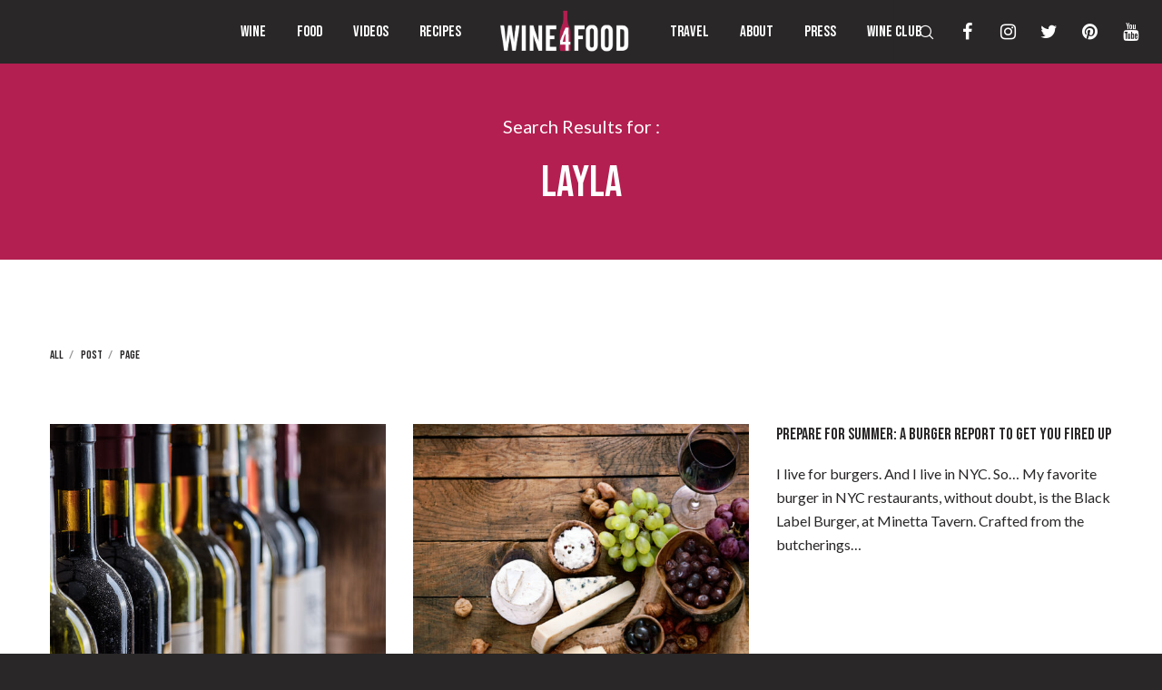

--- FILE ---
content_type: text/html; charset=UTF-8
request_url: https://www.wine4food.com/?s=layla
body_size: 53608
content:
<!doctype html>
<!--[if lt IE 10]>
<html class="ie9 no-js" lang="en">
<![endif]-->
<!--[if (gt IE 9)|!(IE)]><!-->

<html class="no-js" lang="en"> <!--<![endif]-->

	<head>
		<meta charset="UTF-8">
				<meta name='robots' content='noindex, follow' />
	<style>img:is([sizes="auto" i], [sizes^="auto," i]) { contain-intrinsic-size: 3000px 1500px }</style>
	<!-- Speed of this site is optimised by WP Performance Score Booster plugin v2.0 - https://dipakgajjar.com/wp-performance-score-booster/ -->

	<!-- This site is optimized with the Yoast SEO plugin v21.5 - https://yoast.com/wordpress/plugins/seo/ -->
	<title>You searched for layla - Wine4Food</title>
	<meta property="og:locale" content="en_US" />
	<meta property="og:type" content="article" />
	<meta property="og:title" content="You searched for layla - Wine4Food" />
	<meta property="og:url" content="https://www.wine4food.com/search/layla/" />
	<meta property="og:site_name" content="Wine4Food" />
	<meta name="twitter:card" content="summary_large_image" />
	<meta name="twitter:title" content="You searched for layla - Wine4Food" />
	<script type="application/ld+json" class="yoast-schema-graph">{"@context":"https://schema.org","@graph":[{"@type":["CollectionPage","SearchResultsPage"],"@id":"https://www.wine4food.com/?s=layla","url":"https://www.wine4food.com/?s=layla","name":"You searched for layla - Wine4Food","isPartOf":{"@id":"https://www.wine4food.com/#website"},"primaryImageOfPage":{"@id":"#primaryimage"},"image":{"@id":"#primaryimage"},"thumbnailUrl":"https://www.wine4food.com/wp-content/uploads/2019/02/bigstock-Wine-bottles-in-row-and-oak-wi-266354959.jpg","breadcrumb":{"@id":"#breadcrumb"},"inLanguage":"en"},{"@type":"ImageObject","inLanguage":"en","@id":"#primaryimage","url":"https://www.wine4food.com/wp-content/uploads/2019/02/bigstock-Wine-bottles-in-row-and-oak-wi-266354959.jpg","contentUrl":"https://www.wine4food.com/wp-content/uploads/2019/02/bigstock-Wine-bottles-in-row-and-oak-wi-266354959.jpg","width":900,"height":553},{"@type":"BreadcrumbList","@id":"#breadcrumb","itemListElement":[{"@type":"ListItem","position":1,"name":"Home","item":"https://www.wine4food.com/"},{"@type":"ListItem","position":2,"name":"You searched for layla"}]},{"@type":"WebSite","@id":"https://www.wine4food.com/#website","url":"https://www.wine4food.com/","name":"Wine4Food","description":"Wine Tastings, Wine &amp; Food Pairings, Recipes &amp; More...","potentialAction":[{"@type":"SearchAction","target":{"@type":"EntryPoint","urlTemplate":"https://www.wine4food.com/?s={search_term_string}"},"query-input":"required name=search_term_string"}],"inLanguage":"en"}]}</script>
	<!-- / Yoast SEO plugin. -->


<link rel='dns-prefetch' href='//static.addtoany.com' />
<link rel='dns-prefetch' href='//stats.wp.com' />
<link rel='dns-prefetch' href='//fonts.googleapis.com' />
<link rel="alternate" type="application/rss+xml" title="Wine4Food &raquo; Feed" href="https://www.wine4food.com/feed/" />
<link rel="alternate" type="application/rss+xml" title="Wine4Food &raquo; Comments Feed" href="https://www.wine4food.com/comments/feed/" />
<link rel="alternate" type="application/rss+xml" title="Wine4Food &raquo; Search Results for &#8220;layla&#8221; Feed" href="https://www.wine4food.com/search/layla/feed/rss2/" />
<meta name="viewport" content="width=device-width, initial-scale=1, maximum-scale=1, user-scalable=no">
<meta name="application-name" content="Wine4Food">
		<!-- This site uses the Google Analytics by ExactMetrics plugin v8.11.1 - Using Analytics tracking - https://www.exactmetrics.com/ -->
							<script src="//www.googletagmanager.com/gtag/js?id=G-M0DEZ1EY39"  data-cfasync="false" data-wpfc-render="false" type="text/javascript" async></script>
			<script data-cfasync="false" data-wpfc-render="false" type="text/javascript">
				var em_version = '8.11.1';
				var em_track_user = true;
				var em_no_track_reason = '';
								var ExactMetricsDefaultLocations = {"page_location":"https:\/\/www.wine4food.com\/?s=layla"};
								if ( typeof ExactMetricsPrivacyGuardFilter === 'function' ) {
					var ExactMetricsLocations = (typeof ExactMetricsExcludeQuery === 'object') ? ExactMetricsPrivacyGuardFilter( ExactMetricsExcludeQuery ) : ExactMetricsPrivacyGuardFilter( ExactMetricsDefaultLocations );
				} else {
					var ExactMetricsLocations = (typeof ExactMetricsExcludeQuery === 'object') ? ExactMetricsExcludeQuery : ExactMetricsDefaultLocations;
				}

								var disableStrs = [
										'ga-disable-G-M0DEZ1EY39',
									];

				/* Function to detect opted out users */
				function __gtagTrackerIsOptedOut() {
					for (var index = 0; index < disableStrs.length; index++) {
						if (document.cookie.indexOf(disableStrs[index] + '=true') > -1) {
							return true;
						}
					}

					return false;
				}

				/* Disable tracking if the opt-out cookie exists. */
				if (__gtagTrackerIsOptedOut()) {
					for (var index = 0; index < disableStrs.length; index++) {
						window[disableStrs[index]] = true;
					}
				}

				/* Opt-out function */
				function __gtagTrackerOptout() {
					for (var index = 0; index < disableStrs.length; index++) {
						document.cookie = disableStrs[index] + '=true; expires=Thu, 31 Dec 2099 23:59:59 UTC; path=/';
						window[disableStrs[index]] = true;
					}
				}

				if ('undefined' === typeof gaOptout) {
					function gaOptout() {
						__gtagTrackerOptout();
					}
				}
								window.dataLayer = window.dataLayer || [];

				window.ExactMetricsDualTracker = {
					helpers: {},
					trackers: {},
				};
				if (em_track_user) {
					function __gtagDataLayer() {
						dataLayer.push(arguments);
					}

					function __gtagTracker(type, name, parameters) {
						if (!parameters) {
							parameters = {};
						}

						if (parameters.send_to) {
							__gtagDataLayer.apply(null, arguments);
							return;
						}

						if (type === 'event') {
														parameters.send_to = exactmetrics_frontend.v4_id;
							var hookName = name;
							if (typeof parameters['event_category'] !== 'undefined') {
								hookName = parameters['event_category'] + ':' + name;
							}

							if (typeof ExactMetricsDualTracker.trackers[hookName] !== 'undefined') {
								ExactMetricsDualTracker.trackers[hookName](parameters);
							} else {
								__gtagDataLayer('event', name, parameters);
							}
							
						} else {
							__gtagDataLayer.apply(null, arguments);
						}
					}

					__gtagTracker('js', new Date());
					__gtagTracker('set', {
						'developer_id.dNDMyYj': true,
											});
					if ( ExactMetricsLocations.page_location ) {
						__gtagTracker('set', ExactMetricsLocations);
					}
										__gtagTracker('config', 'G-M0DEZ1EY39', {"forceSSL":"true","page_path":"\/?s=layla&cat=2-5-results"} );
										window.gtag = __gtagTracker;										(function () {
						/* https://developers.google.com/analytics/devguides/collection/analyticsjs/ */
						/* ga and __gaTracker compatibility shim. */
						var noopfn = function () {
							return null;
						};
						var newtracker = function () {
							return new Tracker();
						};
						var Tracker = function () {
							return null;
						};
						var p = Tracker.prototype;
						p.get = noopfn;
						p.set = noopfn;
						p.send = function () {
							var args = Array.prototype.slice.call(arguments);
							args.unshift('send');
							__gaTracker.apply(null, args);
						};
						var __gaTracker = function () {
							var len = arguments.length;
							if (len === 0) {
								return;
							}
							var f = arguments[len - 1];
							if (typeof f !== 'object' || f === null || typeof f.hitCallback !== 'function') {
								if ('send' === arguments[0]) {
									var hitConverted, hitObject = false, action;
									if ('event' === arguments[1]) {
										if ('undefined' !== typeof arguments[3]) {
											hitObject = {
												'eventAction': arguments[3],
												'eventCategory': arguments[2],
												'eventLabel': arguments[4],
												'value': arguments[5] ? arguments[5] : 1,
											}
										}
									}
									if ('pageview' === arguments[1]) {
										if ('undefined' !== typeof arguments[2]) {
											hitObject = {
												'eventAction': 'page_view',
												'page_path': arguments[2],
											}
										}
									}
									if (typeof arguments[2] === 'object') {
										hitObject = arguments[2];
									}
									if (typeof arguments[5] === 'object') {
										Object.assign(hitObject, arguments[5]);
									}
									if ('undefined' !== typeof arguments[1].hitType) {
										hitObject = arguments[1];
										if ('pageview' === hitObject.hitType) {
											hitObject.eventAction = 'page_view';
										}
									}
									if (hitObject) {
										action = 'timing' === arguments[1].hitType ? 'timing_complete' : hitObject.eventAction;
										hitConverted = mapArgs(hitObject);
										__gtagTracker('event', action, hitConverted);
									}
								}
								return;
							}

							function mapArgs(args) {
								var arg, hit = {};
								var gaMap = {
									'eventCategory': 'event_category',
									'eventAction': 'event_action',
									'eventLabel': 'event_label',
									'eventValue': 'event_value',
									'nonInteraction': 'non_interaction',
									'timingCategory': 'event_category',
									'timingVar': 'name',
									'timingValue': 'value',
									'timingLabel': 'event_label',
									'page': 'page_path',
									'location': 'page_location',
									'title': 'page_title',
									'referrer' : 'page_referrer',
								};
								for (arg in args) {
																		if (!(!args.hasOwnProperty(arg) || !gaMap.hasOwnProperty(arg))) {
										hit[gaMap[arg]] = args[arg];
									} else {
										hit[arg] = args[arg];
									}
								}
								return hit;
							}

							try {
								f.hitCallback();
							} catch (ex) {
							}
						};
						__gaTracker.create = newtracker;
						__gaTracker.getByName = newtracker;
						__gaTracker.getAll = function () {
							return [];
						};
						__gaTracker.remove = noopfn;
						__gaTracker.loaded = true;
						window['__gaTracker'] = __gaTracker;
					})();
									} else {
										console.log("");
					(function () {
						function __gtagTracker() {
							return null;
						}

						window['__gtagTracker'] = __gtagTracker;
						window['gtag'] = __gtagTracker;
					})();
									}
			</script>
							<!-- / Google Analytics by ExactMetrics -->
		<script type="text/javascript">
/* <![CDATA[ */
window._wpemojiSettings = {"baseUrl":"https:\/\/s.w.org\/images\/core\/emoji\/15.0.3\/72x72\/","ext":".png","svgUrl":"https:\/\/s.w.org\/images\/core\/emoji\/15.0.3\/svg\/","svgExt":".svg","source":{"concatemoji":"https:\/\/www.wine4food.com\/wp-includes\/js\/wp-emoji-release.min.js"}};
/*! This file is auto-generated */
!function(i,n){var o,s,e;function c(e){try{var t={supportTests:e,timestamp:(new Date).valueOf()};sessionStorage.setItem(o,JSON.stringify(t))}catch(e){}}function p(e,t,n){e.clearRect(0,0,e.canvas.width,e.canvas.height),e.fillText(t,0,0);var t=new Uint32Array(e.getImageData(0,0,e.canvas.width,e.canvas.height).data),r=(e.clearRect(0,0,e.canvas.width,e.canvas.height),e.fillText(n,0,0),new Uint32Array(e.getImageData(0,0,e.canvas.width,e.canvas.height).data));return t.every(function(e,t){return e===r[t]})}function u(e,t,n){switch(t){case"flag":return n(e,"\ud83c\udff3\ufe0f\u200d\u26a7\ufe0f","\ud83c\udff3\ufe0f\u200b\u26a7\ufe0f")?!1:!n(e,"\ud83c\uddfa\ud83c\uddf3","\ud83c\uddfa\u200b\ud83c\uddf3")&&!n(e,"\ud83c\udff4\udb40\udc67\udb40\udc62\udb40\udc65\udb40\udc6e\udb40\udc67\udb40\udc7f","\ud83c\udff4\u200b\udb40\udc67\u200b\udb40\udc62\u200b\udb40\udc65\u200b\udb40\udc6e\u200b\udb40\udc67\u200b\udb40\udc7f");case"emoji":return!n(e,"\ud83d\udc26\u200d\u2b1b","\ud83d\udc26\u200b\u2b1b")}return!1}function f(e,t,n){var r="undefined"!=typeof WorkerGlobalScope&&self instanceof WorkerGlobalScope?new OffscreenCanvas(300,150):i.createElement("canvas"),a=r.getContext("2d",{willReadFrequently:!0}),o=(a.textBaseline="top",a.font="600 32px Arial",{});return e.forEach(function(e){o[e]=t(a,e,n)}),o}function t(e){var t=i.createElement("script");t.src=e,t.defer=!0,i.head.appendChild(t)}"undefined"!=typeof Promise&&(o="wpEmojiSettingsSupports",s=["flag","emoji"],n.supports={everything:!0,everythingExceptFlag:!0},e=new Promise(function(e){i.addEventListener("DOMContentLoaded",e,{once:!0})}),new Promise(function(t){var n=function(){try{var e=JSON.parse(sessionStorage.getItem(o));if("object"==typeof e&&"number"==typeof e.timestamp&&(new Date).valueOf()<e.timestamp+604800&&"object"==typeof e.supportTests)return e.supportTests}catch(e){}return null}();if(!n){if("undefined"!=typeof Worker&&"undefined"!=typeof OffscreenCanvas&&"undefined"!=typeof URL&&URL.createObjectURL&&"undefined"!=typeof Blob)try{var e="postMessage("+f.toString()+"("+[JSON.stringify(s),u.toString(),p.toString()].join(",")+"));",r=new Blob([e],{type:"text/javascript"}),a=new Worker(URL.createObjectURL(r),{name:"wpTestEmojiSupports"});return void(a.onmessage=function(e){c(n=e.data),a.terminate(),t(n)})}catch(e){}c(n=f(s,u,p))}t(n)}).then(function(e){for(var t in e)n.supports[t]=e[t],n.supports.everything=n.supports.everything&&n.supports[t],"flag"!==t&&(n.supports.everythingExceptFlag=n.supports.everythingExceptFlag&&n.supports[t]);n.supports.everythingExceptFlag=n.supports.everythingExceptFlag&&!n.supports.flag,n.DOMReady=!1,n.readyCallback=function(){n.DOMReady=!0}}).then(function(){return e}).then(function(){var e;n.supports.everything||(n.readyCallback(),(e=n.source||{}).concatemoji?t(e.concatemoji):e.wpemoji&&e.twemoji&&(t(e.twemoji),t(e.wpemoji)))}))}((window,document),window._wpemojiSettings);
/* ]]> */
</script>
<link rel='stylesheet' id='easy-modal-site-css' href='https://www.wine4food.com/wp-content/plugins/easy-modal/assets/styles/easy-modal-site.css' type='text/css' media='all' />
<link rel='stylesheet' id='sbi_styles-css' href='https://www.wine4food.com/wp-content/plugins/instagram-feed/css/sbi-styles.min.css' type='text/css' media='all' />
<style id='wp-emoji-styles-inline-css' type='text/css'>

	img.wp-smiley, img.emoji {
		display: inline !important;
		border: none !important;
		box-shadow: none !important;
		height: 1em !important;
		width: 1em !important;
		margin: 0 0.07em !important;
		vertical-align: -0.1em !important;
		background: none !important;
		padding: 0 !important;
	}
</style>
<link rel='stylesheet' id='wp-block-library-css' href='https://www.wine4food.com/wp-includes/css/dist/block-library/style.min.css' type='text/css' media='all' />
<style id='wp-block-library-inline-css' type='text/css'>
.has-text-align-justify{text-align:justify;}
</style>
<link rel='stylesheet' id='mediaelement-css' href='https://www.wine4food.com/wp-includes/js/mediaelement/mediaelementplayer-legacy.min.css' type='text/css' media='all' />
<link rel='stylesheet' id='wp-mediaelement-css' href='https://www.wine4food.com/wp-includes/js/mediaelement/wp-mediaelement.min.css' type='text/css' media='all' />
<style id='jetpack-sharing-buttons-style-inline-css' type='text/css'>
.jetpack-sharing-buttons__services-list{display:flex;flex-direction:row;flex-wrap:wrap;gap:0;list-style-type:none;margin:5px;padding:0}.jetpack-sharing-buttons__services-list.has-small-icon-size{font-size:12px}.jetpack-sharing-buttons__services-list.has-normal-icon-size{font-size:16px}.jetpack-sharing-buttons__services-list.has-large-icon-size{font-size:24px}.jetpack-sharing-buttons__services-list.has-huge-icon-size{font-size:36px}@media print{.jetpack-sharing-buttons__services-list{display:none!important}}ul.jetpack-sharing-buttons__services-list.has-background{padding:1.25em 2.375em}
</style>
<style id='classic-theme-styles-inline-css' type='text/css'>
/*! This file is auto-generated */
.wp-block-button__link{color:#fff;background-color:#32373c;border-radius:9999px;box-shadow:none;text-decoration:none;padding:calc(.667em + 2px) calc(1.333em + 2px);font-size:1.125em}.wp-block-file__button{background:#32373c;color:#fff;text-decoration:none}
</style>
<style id='global-styles-inline-css' type='text/css'>
:root{--wp--preset--aspect-ratio--square: 1;--wp--preset--aspect-ratio--4-3: 4/3;--wp--preset--aspect-ratio--3-4: 3/4;--wp--preset--aspect-ratio--3-2: 3/2;--wp--preset--aspect-ratio--2-3: 2/3;--wp--preset--aspect-ratio--16-9: 16/9;--wp--preset--aspect-ratio--9-16: 9/16;--wp--preset--color--black: #000000;--wp--preset--color--cyan-bluish-gray: #abb8c3;--wp--preset--color--white: #ffffff;--wp--preset--color--pale-pink: #f78da7;--wp--preset--color--vivid-red: #cf2e2e;--wp--preset--color--luminous-vivid-orange: #ff6900;--wp--preset--color--luminous-vivid-amber: #fcb900;--wp--preset--color--light-green-cyan: #7bdcb5;--wp--preset--color--vivid-green-cyan: #00d084;--wp--preset--color--pale-cyan-blue: #8ed1fc;--wp--preset--color--vivid-cyan-blue: #0693e3;--wp--preset--color--vivid-purple: #9b51e0;--wp--preset--color--primary-1: #b31f50;--wp--preset--color--primary-2: #f6b51e;--wp--preset--color--primary-3: #f0dfd0;--wp--preset--color--primary-4: #8e1233;--wp--preset--color--primary-5: #d6ccad;--wp--preset--color--green: #6ECA09;--wp--preset--color--red: #D0021B;--wp--preset--color--orange: #FAB901;--wp--preset--color--aqua: #28d2dc;--wp--preset--color--blue: #15c7ff;--wp--preset--color--purple: #7639e2;--wp--preset--color--grey: #e2e2e2;--wp--preset--gradient--vivid-cyan-blue-to-vivid-purple: linear-gradient(135deg,rgba(6,147,227,1) 0%,rgb(155,81,224) 100%);--wp--preset--gradient--light-green-cyan-to-vivid-green-cyan: linear-gradient(135deg,rgb(122,220,180) 0%,rgb(0,208,130) 100%);--wp--preset--gradient--luminous-vivid-amber-to-luminous-vivid-orange: linear-gradient(135deg,rgba(252,185,0,1) 0%,rgba(255,105,0,1) 100%);--wp--preset--gradient--luminous-vivid-orange-to-vivid-red: linear-gradient(135deg,rgba(255,105,0,1) 0%,rgb(207,46,46) 100%);--wp--preset--gradient--very-light-gray-to-cyan-bluish-gray: linear-gradient(135deg,rgb(238,238,238) 0%,rgb(169,184,195) 100%);--wp--preset--gradient--cool-to-warm-spectrum: linear-gradient(135deg,rgb(74,234,220) 0%,rgb(151,120,209) 20%,rgb(207,42,186) 40%,rgb(238,44,130) 60%,rgb(251,105,98) 80%,rgb(254,248,76) 100%);--wp--preset--gradient--blush-light-purple: linear-gradient(135deg,rgb(255,206,236) 0%,rgb(152,150,240) 100%);--wp--preset--gradient--blush-bordeaux: linear-gradient(135deg,rgb(254,205,165) 0%,rgb(254,45,45) 50%,rgb(107,0,62) 100%);--wp--preset--gradient--luminous-dusk: linear-gradient(135deg,rgb(255,203,112) 0%,rgb(199,81,192) 50%,rgb(65,88,208) 100%);--wp--preset--gradient--pale-ocean: linear-gradient(135deg,rgb(255,245,203) 0%,rgb(182,227,212) 50%,rgb(51,167,181) 100%);--wp--preset--gradient--electric-grass: linear-gradient(135deg,rgb(202,248,128) 0%,rgb(113,206,126) 100%);--wp--preset--gradient--midnight: linear-gradient(135deg,rgb(2,3,129) 0%,rgb(40,116,252) 100%);--wp--preset--font-size--small: 13px;--wp--preset--font-size--medium: 20px;--wp--preset--font-size--large: 36px;--wp--preset--font-size--x-large: 42px;--wp--preset--spacing--20: 0.44rem;--wp--preset--spacing--30: 0.67rem;--wp--preset--spacing--40: 1rem;--wp--preset--spacing--50: 1.5rem;--wp--preset--spacing--60: 2.25rem;--wp--preset--spacing--70: 3.38rem;--wp--preset--spacing--80: 5.06rem;--wp--preset--shadow--natural: 6px 6px 9px rgba(0, 0, 0, 0.2);--wp--preset--shadow--deep: 12px 12px 50px rgba(0, 0, 0, 0.4);--wp--preset--shadow--sharp: 6px 6px 0px rgba(0, 0, 0, 0.2);--wp--preset--shadow--outlined: 6px 6px 0px -3px rgba(255, 255, 255, 1), 6px 6px rgba(0, 0, 0, 1);--wp--preset--shadow--crisp: 6px 6px 0px rgba(0, 0, 0, 1);}:where(.is-layout-flex){gap: 0.5em;}:where(.is-layout-grid){gap: 0.5em;}body .is-layout-flex{display: flex;}.is-layout-flex{flex-wrap: wrap;align-items: center;}.is-layout-flex > :is(*, div){margin: 0;}body .is-layout-grid{display: grid;}.is-layout-grid > :is(*, div){margin: 0;}:where(.wp-block-columns.is-layout-flex){gap: 2em;}:where(.wp-block-columns.is-layout-grid){gap: 2em;}:where(.wp-block-post-template.is-layout-flex){gap: 1.25em;}:where(.wp-block-post-template.is-layout-grid){gap: 1.25em;}.has-black-color{color: var(--wp--preset--color--black) !important;}.has-cyan-bluish-gray-color{color: var(--wp--preset--color--cyan-bluish-gray) !important;}.has-white-color{color: var(--wp--preset--color--white) !important;}.has-pale-pink-color{color: var(--wp--preset--color--pale-pink) !important;}.has-vivid-red-color{color: var(--wp--preset--color--vivid-red) !important;}.has-luminous-vivid-orange-color{color: var(--wp--preset--color--luminous-vivid-orange) !important;}.has-luminous-vivid-amber-color{color: var(--wp--preset--color--luminous-vivid-amber) !important;}.has-light-green-cyan-color{color: var(--wp--preset--color--light-green-cyan) !important;}.has-vivid-green-cyan-color{color: var(--wp--preset--color--vivid-green-cyan) !important;}.has-pale-cyan-blue-color{color: var(--wp--preset--color--pale-cyan-blue) !important;}.has-vivid-cyan-blue-color{color: var(--wp--preset--color--vivid-cyan-blue) !important;}.has-vivid-purple-color{color: var(--wp--preset--color--vivid-purple) !important;}.has-black-background-color{background-color: var(--wp--preset--color--black) !important;}.has-cyan-bluish-gray-background-color{background-color: var(--wp--preset--color--cyan-bluish-gray) !important;}.has-white-background-color{background-color: var(--wp--preset--color--white) !important;}.has-pale-pink-background-color{background-color: var(--wp--preset--color--pale-pink) !important;}.has-vivid-red-background-color{background-color: var(--wp--preset--color--vivid-red) !important;}.has-luminous-vivid-orange-background-color{background-color: var(--wp--preset--color--luminous-vivid-orange) !important;}.has-luminous-vivid-amber-background-color{background-color: var(--wp--preset--color--luminous-vivid-amber) !important;}.has-light-green-cyan-background-color{background-color: var(--wp--preset--color--light-green-cyan) !important;}.has-vivid-green-cyan-background-color{background-color: var(--wp--preset--color--vivid-green-cyan) !important;}.has-pale-cyan-blue-background-color{background-color: var(--wp--preset--color--pale-cyan-blue) !important;}.has-vivid-cyan-blue-background-color{background-color: var(--wp--preset--color--vivid-cyan-blue) !important;}.has-vivid-purple-background-color{background-color: var(--wp--preset--color--vivid-purple) !important;}.has-black-border-color{border-color: var(--wp--preset--color--black) !important;}.has-cyan-bluish-gray-border-color{border-color: var(--wp--preset--color--cyan-bluish-gray) !important;}.has-white-border-color{border-color: var(--wp--preset--color--white) !important;}.has-pale-pink-border-color{border-color: var(--wp--preset--color--pale-pink) !important;}.has-vivid-red-border-color{border-color: var(--wp--preset--color--vivid-red) !important;}.has-luminous-vivid-orange-border-color{border-color: var(--wp--preset--color--luminous-vivid-orange) !important;}.has-luminous-vivid-amber-border-color{border-color: var(--wp--preset--color--luminous-vivid-amber) !important;}.has-light-green-cyan-border-color{border-color: var(--wp--preset--color--light-green-cyan) !important;}.has-vivid-green-cyan-border-color{border-color: var(--wp--preset--color--vivid-green-cyan) !important;}.has-pale-cyan-blue-border-color{border-color: var(--wp--preset--color--pale-cyan-blue) !important;}.has-vivid-cyan-blue-border-color{border-color: var(--wp--preset--color--vivid-cyan-blue) !important;}.has-vivid-purple-border-color{border-color: var(--wp--preset--color--vivid-purple) !important;}.has-vivid-cyan-blue-to-vivid-purple-gradient-background{background: var(--wp--preset--gradient--vivid-cyan-blue-to-vivid-purple) !important;}.has-light-green-cyan-to-vivid-green-cyan-gradient-background{background: var(--wp--preset--gradient--light-green-cyan-to-vivid-green-cyan) !important;}.has-luminous-vivid-amber-to-luminous-vivid-orange-gradient-background{background: var(--wp--preset--gradient--luminous-vivid-amber-to-luminous-vivid-orange) !important;}.has-luminous-vivid-orange-to-vivid-red-gradient-background{background: var(--wp--preset--gradient--luminous-vivid-orange-to-vivid-red) !important;}.has-very-light-gray-to-cyan-bluish-gray-gradient-background{background: var(--wp--preset--gradient--very-light-gray-to-cyan-bluish-gray) !important;}.has-cool-to-warm-spectrum-gradient-background{background: var(--wp--preset--gradient--cool-to-warm-spectrum) !important;}.has-blush-light-purple-gradient-background{background: var(--wp--preset--gradient--blush-light-purple) !important;}.has-blush-bordeaux-gradient-background{background: var(--wp--preset--gradient--blush-bordeaux) !important;}.has-luminous-dusk-gradient-background{background: var(--wp--preset--gradient--luminous-dusk) !important;}.has-pale-ocean-gradient-background{background: var(--wp--preset--gradient--pale-ocean) !important;}.has-electric-grass-gradient-background{background: var(--wp--preset--gradient--electric-grass) !important;}.has-midnight-gradient-background{background: var(--wp--preset--gradient--midnight) !important;}.has-small-font-size{font-size: var(--wp--preset--font-size--small) !important;}.has-medium-font-size{font-size: var(--wp--preset--font-size--medium) !important;}.has-large-font-size{font-size: var(--wp--preset--font-size--large) !important;}.has-x-large-font-size{font-size: var(--wp--preset--font-size--x-large) !important;}
:where(.wp-block-post-template.is-layout-flex){gap: 1.25em;}:where(.wp-block-post-template.is-layout-grid){gap: 1.25em;}
:where(.wp-block-columns.is-layout-flex){gap: 2em;}:where(.wp-block-columns.is-layout-grid){gap: 2em;}
:root :where(.wp-block-pullquote){font-size: 1.5em;line-height: 1.6;}
</style>
<link rel='stylesheet' id='dvteam_fix-css' href='https://www.wine4food.com/wp-content/plugins/dvteam/css/fix.css' type='text/css' media='all' />
<link rel='stylesheet' id='wp-pagenavi-css' href='https://www.wine4food.com/wp-content/plugins/wp-pagenavi/pagenavi-css.css' type='text/css' media='all' />
<link rel='stylesheet' id='movedo-grve-awesome-fonts-css' href='https://www.wine4food.com/wp-content/themes/movedo/css/font-awesome.min.css' type='text/css' media='all' />
<link rel='stylesheet' id='movedo-grve-theme-style-css' href='https://www.wine4food.com/wp-content/themes/movedo/css/theme-style.css' type='text/css' media='all' />
<link rel='stylesheet' id='movedo-grve-elements-css' href='https://www.wine4food.com/wp-content/themes/movedo/css/elements.css' type='text/css' media='all' />
<link rel='stylesheet' id='movedo-grve-custom-style-css' href='https://www.wine4food.com/wp-content/themes/movedo/css/responsive.css' type='text/css' media='all' />
<style id='movedo-grve-custom-style-inline-css' type='text/css'>
 body { font-size: 16px; font-family: Lato; font-weight: 400; line-height: 26px; letter-spacing: 0px; } #grve-header .grve-logo.grve-logo-text a { font-family: Poppins; font-weight: 700; font-style: normal; font-size: 36px; text-transform: none; letter-spacing: 0px; } .grve-main-menu .grve-wrapper > ul > li > a, .grve-main-menu .grve-wrapper > ul > li .grve-toggle-menu-item-wrapper a, .grve-main-menu .grve-wrapper > ul > li.megamenu > ul > li > a, .grve-toggle-hiddenarea .grve-label, .grve-main-menu .grve-wrapper > ul > li ul li.grve-goback a { font-family: "Bebas Neue"; font-weight: 400; font-style: normal; font-size: 17px; text-transform: uppercase; letter-spacing: 0px; } .grve-slide-menu .grve-main-menu .grve-wrapper ul li.megamenu ul li:not(.grve-goback) > a, .grve-main-menu .grve-wrapper > ul > li ul li a { font-family: "Bebas Neue"; font-weight: 400; font-style: normal; font-size: 14px; text-transform: none; letter-spacing: 0px; } .grve-main-menu .grve-menu-description { font-family: Poppins; font-weight: 400; font-style: normal; font-size: 11px; text-transform: none; letter-spacing: 0px; } #grve-hidden-menu .grve-hiddenarea-content .grve-menu > li > a, #grve-hidden-menu .grve-hiddenarea-content .grve-menu > li > .grve-toggle-menu-item-wrapper a, #grve-responsive-anchor .grve-hiddenarea-content .grve-menu > li > a, #grve-hidden-menu ul.grve-menu > li.megamenu > ul > li > a, #grve-hidden-menu ul.grve-menu > li ul li.grve-goback a { font-family: "Bebas Neue"; font-weight: 400; font-style: normal; font-size: 14px; text-transform: uppercase; } #grve-hidden-menu.grve-slide-menu ul li.megamenu ul li:not(.grve-goback) > a, #grve-hidden-menu.grve-slide-menu ul li ul li:not(.grve-goback) > a, #grve-hidden-menu.grve-toggle-menu ul li.megamenu ul li > a, #grve-hidden-menu.grve-toggle-menu ul li ul li > a, #grve-responsive-anchor ul li ul li > a { font-family: "Bebas Neue"; font-weight: 400; font-style: normal; font-size: 14px; text-transform: uppercase; letter-spacing: 0px; } #grve-hidden-menu .grve-menu-description { font-family: Poppins; font-weight: 400; font-style: normal; font-size: 11px; text-transform: none; letter-spacing: 0px; } h1, .grve-h1, #grve-theme-wrapper .grve-modal .grve-search input[type='text'], .grve-dropcap span, p.grve-dropcap:first-letter { font-family: "Bebas Neue"; font-weight: 400; font-style: normal; text-transform: uppercase; font-size: 30px; line-height: 36px; letter-spacing: 0px; } h2, .grve-h2 { font-family: "Bebas Neue"; font-weight: 400; font-style: normal; text-transform: uppercase; font-size: 24px; line-height: 30px; letter-spacing: 0px; } h3, .grve-h3 { font-family: "Bebas Neue"; font-weight: 400; font-style: normal; text-transform: uppercase; font-size: 20px; line-height: 28px; letter-spacing: 0px; } h4, .grve-h4 { font-family: "Bebas Neue"; font-weight: 400; font-style: normal; text-transform: uppercase; font-size: 18px; line-height: 24px; letter-spacing: 0px; } h5, .grve-h5 { font-family: "Bebas Neue"; font-weight: 400; font-style: normal; text-transform: uppercase; font-size: 16px; line-height: 20px; letter-spacing: 0px; } h6, .grve-h6, .vc_tta.vc_general .vc_tta-panel-title, #grve-main-content .vc_tta.vc_general .vc_tta-tab > a { font-family: "Bebas Neue"; font-weight: 400; font-style: normal; text-transform: uppercase; font-size: 14px; line-height: 18px; letter-spacing: 0px; } #grve-page-title .grve-title, #grve-blog-title .grve-title, #grve-search-page-title .grve-title { font-family: "Bebas Neue"; font-weight: 400; font-style: normal; font-size: 48px; text-transform: uppercase; line-height: 60px; letter-spacing: 0px; } #grve-page-title .grve-description, #grve-blog-title .grve-description, #grve-blog-title .grve-description p, #grve-search-page-title .grve-description { font-family: Lato; font-weight: normal; font-style: normal; font-size: 20px; text-transform: none; line-height: 30px; letter-spacing: 0px; } #grve-post-title .grve-title-categories { font-family: "Bebas Neue"; font-weight: 400; font-style: normal; font-size: 14px; text-transform: uppercase; line-height: 18px; letter-spacing: 2px; } #grve-post-title .grve-post-meta, #grve-post-title .grve-post-meta li { font-family: "Bebas Neue"; font-weight: 400; font-style: normal; font-size: 15px; text-transform: uppercase; line-height: 19px; letter-spacing: 0px; } .grve-single-simple-title { font-family: "Bebas Neue"; font-weight: 400; font-style: normal; font-size: 36px; text-transform: uppercase; line-height: 48px; letter-spacing: 0px; } #grve-post-title .grve-title { font-family: "Bebas Neue"; font-weight: 400; font-style: normal; font-size: 48px; text-transform: uppercase; line-height: 60px; letter-spacing: 0px; } #grve-post-title .grve-description { font-family: Lato; font-weight: normal; font-style: normal; font-size: 20px; text-transform: none; line-height: 30px; letter-spacing: 1px; } #grve-portfolio-title .grve-title { font-family: Poppins; font-weight: 700; font-style: normal; font-size: 48px; text-transform: none; line-height: 60px; letter-spacing: 0px; } #grve-portfolio-title .grve-description { font-family: "Hind Siliguri"; font-weight: 400; font-style: normal; font-size: 20px; text-transform: none; line-height: 30px; letter-spacing: 1px; } #grve-forum-title .grve-title { font-family: Poppins; font-weight: 700; font-style: normal; font-size: 48px; text-transform: none; line-height: 60px; letter-spacing: 0px; } .grve-product-area .product_title { font-family: Poppins; font-weight: 700; font-style: normal; font-size: 48px; text-transform: none; line-height: 60px; letter-spacing: 0px; } #grve-entry-summary .grve-short-description p { font-family: "Hind Siliguri"; font-weight: 400; font-style: normal; font-size: 16px; text-transform: none; line-height: 28px; letter-spacing: 0px; } #grve-product-title .grve-title, #grve-product-tax-title .grve-title, .woocommerce-page #grve-page-title .grve-title { font-family: Poppins; font-weight: 700; font-style: normal; font-size: 60px; text-transform: none; line-height: 72px; letter-spacing: 0px; } #grve-product-title .grve-description, #grve-product-tax-title .grve-description, #grve-product-tax-title .grve-description p, .woocommerce-page #grve-page-title .grve-description { font-family: "Hind Siliguri"; font-weight: 400; font-style: normal; font-size: 20px; text-transform: none; line-height: 30px; letter-spacing: 0px; } .grve-event-simple-title { font-family: Poppins; font-weight: 700; font-style: normal; font-size: 48px; text-transform: none; line-height: 60px; letter-spacing: 0px; } #grve-event-title .grve-title, #grve-event-tax-title .grve-title { font-family: Poppins; font-weight: 700; font-style: normal; font-size: 60px; text-transform: none; line-height: 72px; letter-spacing: 0px; } #grve-event-title .grve-description, #grve-event-tax-title .grve-description, #grve-event-tax-title .grve-description p { font-family: "Hind Siliguri"; font-weight: 400; font-style: normal; font-size: 20px; text-transform: none; line-height: 30px; letter-spacing: 0px; } #grve-feature-section .grve-subheading { font-family: "Bebas Neue"; font-weight: 400; font-style: normal; font-size: 16px; text-transform: none; line-height: 30px; letter-spacing: 0px; } #grve-feature-section .grve-title { font-family: "Bebas Neue"; font-weight: 400; font-style: normal; font-size: 48px; text-transform: none; line-height: 60px; letter-spacing: -1.3px; } #grve-feature-section .grve-description { font-family: Lato; font-weight: 400; font-style: normal; font-size: 20px; text-transform: none; line-height: 30px; letter-spacing: 1px; } #grve-feature-section.grve-fullscreen .grve-subheading { font-family: "Bebas Neue"; font-weight: 400; font-style: normal; font-size: 16px; text-transform: none; line-height: 30px; letter-spacing: 0px; } #grve-feature-section.grve-fullscreen .grve-title { font-family: "Bebas Neue"; font-weight: 400; font-style: normal; font-size: 90px; text-transform: none; line-height: 100px; letter-spacing: -2px; } #grve-feature-section.grve-fullscreen .grve-description { font-family: Lato; font-weight: 400; font-style: normal; font-size: 24px; text-transform: none; line-height: 30px; letter-spacing: 0px; } .grve-leader-text, .grve-leader-text p, p.grve-leader-text { font-family: Lato; font-weight: 300; font-style: normal; font-size: 18px; text-transform: none; line-height: 30px; letter-spacing: 0px; } .grve-subtitle, .grve-subtitle p, .grve-subtitle-text { font-family: Lato; font-weight: 400; font-style: normal; font-size: 12px; text-transform: none; line-height: 16px; letter-spacing: 0px; } .grve-small-text, span.wpcf7-not-valid-tip, div.wpcf7-mail-sent-ok, div.wpcf7-validation-errors, .grve-post-meta-wrapper .grve-categories li { font-family: Lato; font-weight: 400; font-style: normal; font-size: 11px; text-transform: uppercase; letter-spacing: 0.5px; } .grve-quote-text, blockquote p, blockquote cite { font-family: Georgia, serif; font-weight: 400; font-style: italic; font-size: 24px; line-height: 40px; text-transform: none; letter-spacing: 0px; } .grve-link-text, .grve-btn, input[type='submit'], input[type='reset'], input[type='button'], button:not(.mfp-arrow):not(.grve-search-btn), #cancel-comment-reply-link, .grve-anchor-menu .grve-anchor-wrapper .grve-container > ul > li > a, .grve-anchor-menu .grve-anchor-wrapper .grve-container ul.sub-menu li a, #reply-title { font-family: "Bebas Neue" !important; font-weight: 400 !important; font-style: normal; font-size: 14px !important; text-transform: uppercase; letter-spacing: 0px; } .grve-btn.grve-btn-extrasmall, .widget.woocommerce button[type='submit'] { font-size: 10px !important; } .grve-btn.grve-btn-small { font-size: 12px !important; } .grve-btn.grve-btn-large { font-size: 17px !important; } .grve-btn.grve-btn-extralarge { font-size: 19px !important; } .grve-widget-title { font-family: "Bebas Neue"; font-weight: 400; font-style: normal; font-size: 24px; text-transform: uppercase; line-height: 24px; letter-spacing: 0px; } .widget, .widgets, .widget p { font-family: Lato; font-weight: 400; font-style: normal; font-size: 14px; text-transform: none; line-height: 14px; letter-spacing: 0px; } .single-post #grve-single-content, .single-product #tab-description, .single-tribe_events #grve-single-content { font-size: 16px; font-family: Lato; font-weight: 400; line-height: 26px; letter-spacing: 0px; } .grve-custom-font-1, #grve-feature-section .grve-subheading.grve-custom-font-1, #grve-feature-section.grve-fullscreen .grve-subheading.grve-custom-font-1, #grve-feature-section .grve-title.grve-custom-font-1, #grve-feature-section.grve-fullscreen .grve-title.grve-custom-font-1, #grve-feature-section .grve-description.grve-custom-font-1, #grve-feature-section.grve-fullscreen .grve-description.grve-custom-font-1 { font-family: "Dancing Script"; font-weight: normal; font-style: normal; text-transform: none; letter-spacing: -1px; } .grve-custom-font-2, #grve-feature-section .grve-subheading.grve-custom-font-2, #grve-feature-section.grve-fullscreen .grve-subheading.grve-custom-font-2, #grve-feature-section .grve-title.grve-custom-font-2, #grve-feature-section.grve-fullscreen .grve-title.grve-custom-font-2, #grve-feature-section .grve-description.grve-custom-font-2, #grve-feature-section.grve-fullscreen .grve-description.grve-custom-font-2 { font-family: Georgia, serif; font-weight: normal; font-style: normal; text-transform: none; letter-spacing: 2px; } .grve-custom-font-3, #grve-feature-section .grve-subheading.grve-custom-font-3, #grve-feature-section.grve-fullscreen .grve-subheading.grve-custom-font-3, #grve-feature-section .grve-title.grve-custom-font-3, #grve-feature-section.grve-fullscreen .grve-title.grve-custom-font-3, #grve-feature-section .grve-description.grve-custom-font-3, #grve-feature-section.grve-fullscreen .grve-description.grve-custom-font-3 { font-family: Arial, Helvetica, sans-serif; font-weight: normal; font-style: normal; text-transform: none; letter-spacing: 0px; } .grve-custom-font-4, #grve-feature-section .grve-subheading.grve-custom-font-4, #grve-feature-section.grve-fullscreen .grve-subheading.grve-custom-font-4, #grve-feature-section .grve-title.grve-custom-font-4, #grve-feature-section.grve-fullscreen .grve-title.grve-custom-font-4, #grve-feature-section .grve-description.grve-custom-font-4, #grve-feature-section.grve-fullscreen .grve-description.grve-custom-font-4 { font-family: Arial, Helvetica, sans-serif; font-weight: normal; font-style: normal; text-transform: none; letter-spacing: 0px; } .grve-blog-leader .grve-post-list .grve-post-content p { max-height: 52px; } @media only screen and (min-width: 1201px) and (max-width: 1440px) { } @media only screen and (min-width: 960px) and (max-width: 1200px) { h1,.grve-h1,#grve-theme-wrapper .grve-modal .grve-search input[type="text"],.grve-dropcap span,p.grve-dropcap:first-letter { font-size: 27px; line-height: 1.2em; } .grve-h1.grve-heading-120:not(.grve-tablet-reset-increase-heading ) { font-size: 23px; } .grve-h1.grve-heading-140:not(.grve-tablet-reset-increase-heading ) { font-size: 23px; } .grve-h1.grve-heading-160:not(.grve-tablet-reset-increase-heading ) { font-size: 23px; } .grve-h1.grve-heading-180:not(.grve-tablet-reset-increase-heading ) { font-size: 23px; } .grve-h1.grve-heading-200:not(.grve-tablet-reset-increase-heading ) { font-size: 19px; } .grve-h1.grve-heading-250:not(.grve-tablet-reset-increase-heading ) { font-size: 16px; } .grve-h1.grve-heading-300:not(.grve-tablet-reset-increase-heading ) { font-size: 16px; } h2,.grve-h2 { font-size: 22px; line-height: 1.25em; } .grve-h2.grve-heading-120:not(.grve-tablet-reset-increase-heading ) { font-size: 19px; } .grve-h2.grve-heading-140:not(.grve-tablet-reset-increase-heading ) { font-size: 19px; } .grve-h2.grve-heading-160:not(.grve-tablet-reset-increase-heading ) { font-size: 19px; } .grve-h2.grve-heading-180:not(.grve-tablet-reset-increase-heading ) { font-size: 19px; } .grve-h2.grve-heading-200:not(.grve-tablet-reset-increase-heading ) { font-size: 15px; } .grve-h2.grve-heading-250:not(.grve-tablet-reset-increase-heading ) { font-size: 13px; } .grve-h2.grve-heading-300:not(.grve-tablet-reset-increase-heading ) { font-size: 13px; } h3,.grve-h3 { font-size: 18px; line-height: 1.4em; } .grve-h3.grve-heading-120:not(.grve-tablet-reset-increase-heading ) { font-size: 16px; } .grve-h3.grve-heading-140:not(.grve-tablet-reset-increase-heading ) { font-size: 16px; } .grve-h3.grve-heading-160:not(.grve-tablet-reset-increase-heading ) { font-size: 16px; } .grve-h3.grve-heading-180:not(.grve-tablet-reset-increase-heading ) { font-size: 16px; } .grve-h3.grve-heading-200:not(.grve-tablet-reset-increase-heading ) { font-size: 13px; } .grve-h3.grve-heading-250:not(.grve-tablet-reset-increase-heading ) { font-size: 11px; } .grve-h3.grve-heading-300:not(.grve-tablet-reset-increase-heading ) { font-size: 11px; } .grve-h4.grve-heading-120:not(.grve-tablet-reset-increase-heading ) { font-size: 14px; } .grve-h4.grve-heading-140:not(.grve-tablet-reset-increase-heading ) { font-size: 14px; } .grve-h4.grve-heading-160:not(.grve-tablet-reset-increase-heading ) { font-size: 14px; } .grve-h4.grve-heading-180:not(.grve-tablet-reset-increase-heading ) { font-size: 14px; } .grve-h4.grve-heading-200:not(.grve-tablet-reset-increase-heading ) { font-size: 12px; } .grve-h4.grve-heading-250:not(.grve-tablet-reset-increase-heading ) { font-size: 10px; } .grve-h4.grve-heading-300:not(.grve-tablet-reset-increase-heading ) { font-size: 10px; } .grve-h5.grve-heading-140:not(.grve-tablet-reset-increase-heading ) { font-size: 13px; } .grve-h5.grve-heading-160:not(.grve-tablet-reset-increase-heading ) { font-size: 13px; } .grve-h5.grve-heading-180:not(.grve-tablet-reset-increase-heading ) { font-size: 13px; } .grve-h5.grve-heading-200:not(.grve-tablet-reset-increase-heading ) { font-size: 10px; } .grve-h5.grve-heading-250:not(.grve-tablet-reset-increase-heading ) { font-size: 8px; } .grve-h5.grve-heading-300:not(.grve-tablet-reset-increase-heading ) { font-size: 8px; } .grve-h6.grve-heading-160:not(.grve-tablet-reset-increase-heading ) { font-size: 11px; } .grve-h6.grve-heading-180:not(.grve-tablet-reset-increase-heading ) { font-size: 11px; } .grve-h6.grve-heading-200:not(.grve-tablet-reset-increase-heading ) { font-size: 9px; } .grve-h6.grve-heading-250:not(.grve-tablet-reset-increase-heading ) { font-size: 7px; } .grve-h6.grve-heading-300:not(.grve-tablet-reset-increase-heading ) { font-size: 7px; } #grve-page-title .grve-title,#grve-blog-title .grve-title,#grve-search-page-title .grve-title { font-size: 43px; line-height: 1.25em; } #grve-post-title .grve-title { font-size: 43px; line-height: 1.25em; } .grve-single-simple-title { font-size: 32px; line-height: 1.33em; } #grve-portfolio-title .grve-title { font-size: 43px; line-height: 1.25em; } #grve-forum-title .grve-title { font-size: 43px; line-height: 1.25em; } .grve-product-area .product_title { font-size: 43px; line-height: 1.25em; } #grve-product-title .grve-title,#grve-product-tax-title .grve-title,.woocommerce-page #grve-page-title .grve-title { font-size: 54px; line-height: 1.2em; } .grve-event-simple-title { font-size: 43px; line-height: 1.25em; } #grve-event-title .grve-title,#grve-event-tax-title .grve-title { font-size: 54px; line-height: 1.2em; } #grve-feature-section .grve-title { font-size: 43px; line-height: 1.25em; } #grve-feature-section.grve-fullscreen .grve-title { font-size: 81px; line-height: 1.11em; } #grve-feature-section.grve-fullscreen .grve-description { font-size: 22px; line-height: 1.25em; } #grve-page-title .grve-description,#grve-blog-title .grve-description,#grve-blog-title .grve-description p,#grve-search-page-title .grve-description { font-size: 18px; line-height: 1.5em; } #grve-post-title .grve-title-categories { font-size: 13px; line-height: 1.29em; } #grve-post-title .grve-post-meta, #grve-post-title .grve-post-meta li { font-size: 14px; line-height: 1.27em; } #grve-post-title .grve-description { font-size: 18px; line-height: 1.5em; } #grve-entry-summary .grve-short-description p { font-size: 14px; line-height: 1.75em; } #grve-product-title .grve-description,#grve-product-tax-title .grve-description,#grve-product-tax-title .grve-description p,.woocommerce-page #grve-page-title .grve-description { font-size: 18px; line-height: 1.5em; } #grve-event-title .grve-description,#grve-event-tax-title .grve-description,#grve-event-tax-title .grve-description p { font-size: 18px; line-height: 1.5em; } #grve-feature-section .grve-subheading { font-size: 14px; line-height: 1.88em; } #grve-feature-section.grve-fullscreen .grve-subheading { font-size: 14px; line-height: 1.88em; } #grve-feature-section .grve-description { font-size: 18px; line-height: 1.5em; } .grve-leader-text,.grve-leader-text p,p.grve-leader-text { font-size: 16px; line-height: 1.67em; } .grve-quote-text,blockquote p { font-size: 22px; line-height: 1.67em; } #grve-theme-wrapper .grve-link-text,#grve-theme-wrapper a.grve-btn,#grve-theme-wrapper input[type="submit"],#grve-theme-wrapper input[type="reset"],#grve-theme-wrapper button:not(.mfp-arrow):not(.grve-search-btn),#cancel-comment-reply-link,#reply-title { font-size: 13px !important; line-height: 2.29em; } .grve-main-menu .grve-wrapper > ul > li > a,.grve-main-menu .grve-wrapper > ul > li.megamenu > ul > li > a,.grve-toggle-hiddenarea .grve-label,.grve-main-menu .grve-wrapper > ul > li ul li.grve-goback a { font-size: 15px; line-height: 1.88em; } .grve-slide-menu .grve-main-menu .grve-wrapper ul li.megamenu ul li:not(.grve-goback) > a, .grve-main-menu .grve-wrapper > ul > li ul li a { font-size: 13px; line-height: 2.29em; } #grve-hidden-menu .grve-hiddenarea-content .grve-menu > li > a,#grve-responsive-anchor .grve-hiddenarea-content .grve-menu > li > a,#grve-hidden-menu ul.grve-menu > li.megamenu > ul > li > a,#grve-hidden-menu ul.grve-menu > li ul li.grve-goback a { font-size: 13px; line-height: 2.29em; } #grve-hidden-menu.grve-slide-menu ul li.megamenu ul li:not(.grve-goback) > a, #grve-hidden-menu.grve-slide-menu ul li ul li:not(.grve-goback) > a, #grve-hidden-menu.grve-toggle-menu ul li.megamenu ul li > a, #grve-hidden-menu.grve-toggle-menu ul li ul li > a, #grve-responsive-anchor ul li ul li > a { font-size: 13px; line-height: 2.29em; } } @media only screen and (min-width: 768px) and (max-width: 959px) { h1,.grve-h1,#grve-theme-wrapper .grve-modal .grve-search input[type="text"],.grve-dropcap span,p.grve-dropcap:first-letter { font-size: 24px; line-height: 1.2em; } .grve-h1.grve-heading-120:not(.grve-tablet-sm-reset-increase-heading ) { font-size: 21px; } .grve-h1.grve-heading-140:not(.grve-tablet-sm-reset-increase-heading ) { font-size: 21px; } .grve-h1.grve-heading-160:not(.grve-tablet-sm-reset-increase-heading ) { font-size: 21px; } .grve-h1.grve-heading-180:not(.grve-tablet-sm-reset-increase-heading ) { font-size: 21px; } .grve-h1.grve-heading-200:not(.grve-tablet-sm-reset-increase-heading ) { font-size: 17px; } .grve-h1.grve-heading-250:not(.grve-tablet-sm-reset-increase-heading ) { font-size: 14px; } .grve-h1.grve-heading-300:not(.grve-tablet-sm-reset-increase-heading ) { font-size: 14px; } h2,.grve-h2 { font-size: 19px; line-height: 1.25em; } .grve-h2.grve-heading-120:not(.grve-tablet-sm-reset-increase-heading ) { font-size: 17px; } .grve-h2.grve-heading-140:not(.grve-tablet-sm-reset-increase-heading ) { font-size: 17px; } .grve-h2.grve-heading-160:not(.grve-tablet-sm-reset-increase-heading ) { font-size: 17px; } .grve-h2.grve-heading-180:not(.grve-tablet-sm-reset-increase-heading ) { font-size: 17px; } .grve-h2.grve-heading-200:not(.grve-tablet-sm-reset-increase-heading ) { font-size: 14px; } .grve-h2.grve-heading-250:not(.grve-tablet-sm-reset-increase-heading ) { font-size: 11px; } .grve-h2.grve-heading-300:not(.grve-tablet-sm-reset-increase-heading ) { font-size: 11px; } h3,.grve-h3 { font-size: 16px; line-height: 1.4em; } .grve-h3.grve-heading-120:not(.grve-tablet-sm-reset-increase-heading ) { font-size: 14px; } .grve-h3.grve-heading-140:not(.grve-tablet-sm-reset-increase-heading ) { font-size: 14px; } .grve-h3.grve-heading-160:not(.grve-tablet-sm-reset-increase-heading ) { font-size: 14px; } .grve-h3.grve-heading-180:not(.grve-tablet-sm-reset-increase-heading ) { font-size: 14px; } .grve-h3.grve-heading-200:not(.grve-tablet-sm-reset-increase-heading ) { font-size: 11px; } .grve-h3.grve-heading-250:not(.grve-tablet-sm-reset-increase-heading ) { font-size: 9px; } .grve-h3.grve-heading-300:not(.grve-tablet-sm-reset-increase-heading ) { font-size: 9px; } .grve-h4.grve-heading-120:not(.grve-tablet-sm-reset-increase-heading ) { font-size: 13px; } .grve-h4.grve-heading-140:not(.grve-tablet-sm-reset-increase-heading ) { font-size: 13px; } .grve-h4.grve-heading-160:not(.grve-tablet-sm-reset-increase-heading ) { font-size: 13px; } .grve-h4.grve-heading-180:not(.grve-tablet-sm-reset-increase-heading ) { font-size: 13px; } .grve-h4.grve-heading-200:not(.grve-tablet-sm-reset-increase-heading ) { font-size: 10px; } .grve-h4.grve-heading-250:not(.grve-tablet-sm-reset-increase-heading ) { font-size: 8px; } .grve-h4.grve-heading-300:not(.grve-tablet-sm-reset-increase-heading ) { font-size: 8px; } .grve-h5.grve-heading-140:not(.grve-tablet-sm-reset-increase-heading ) { font-size: 11px; } .grve-h5.grve-heading-160:not(.grve-tablet-sm-reset-increase-heading ) { font-size: 11px; } .grve-h5.grve-heading-180:not(.grve-tablet-sm-reset-increase-heading ) { font-size: 11px; } .grve-h5.grve-heading-200:not(.grve-tablet-sm-reset-increase-heading ) { font-size: 9px; } .grve-h5.grve-heading-250:not(.grve-tablet-sm-reset-increase-heading ) { font-size: 8px; } .grve-h5.grve-heading-300:not(.grve-tablet-sm-reset-increase-heading ) { font-size: 8px; } .grve-h6.grve-heading-160:not(.grve-tablet-sm-reset-increase-heading ) { font-size: 10px; } .grve-h6.grve-heading-180:not(.grve-tablet-sm-reset-increase-heading ) { font-size: 10px; } .grve-h6.grve-heading-200:not(.grve-tablet-sm-reset-increase-heading ) { font-size: 8px; } .grve-h6.grve-heading-250:not(.grve-tablet-sm-reset-increase-heading ) { font-size: 7px; } .grve-h6.grve-heading-300:not(.grve-tablet-sm-reset-increase-heading ) { font-size: 7px; } #grve-page-title .grve-title,#grve-blog-title .grve-title,#grve-search-page-title .grve-title { font-size: 41px; line-height: 1.25em; } #grve-post-title .grve-title { font-size: 41px; line-height: 1.25em; } .grve-single-simple-title { font-size: 31px; line-height: 1.33em; } #grve-portfolio-title .grve-title { font-size: 41px; line-height: 1.25em; } #grve-forum-title .grve-title { font-size: 41px; line-height: 1.25em; } .grve-product-area .product_title { font-size: 41px; line-height: 1.25em; } #grve-product-title .grve-title,#grve-product-tax-title .grve-title,.woocommerce-page #grve-page-title .grve-title { font-size: 51px; line-height: 1.2em; } .grve-event-simple-title { font-size: 41px; line-height: 1.25em; } #grve-event-title .grve-title,#grve-event-tax-title .grve-title { font-size: 51px; line-height: 1.2em; } #grve-feature-section .grve-title { font-size: 41px; line-height: 1.25em; } #grve-feature-section.grve-fullscreen .grve-title { font-size: 77px; line-height: 1.11em; } #grve-feature-section.grve-fullscreen .grve-description { font-size: 20px; line-height: 1.25em; } #grve-page-title .grve-description,#grve-blog-title .grve-description,#grve-blog-title .grve-description p,#grve-search-page-title .grve-description { font-size: 16px; line-height: 1.5em; } #grve-post-title .grve-title-categories { font-size: 11px; line-height: 1.29em; } #grve-post-title .grve-post-meta, #grve-post-title .grve-post-meta li { font-size: 12px; line-height: 1.27em; } #grve-post-title .grve-description { font-size: 16px; line-height: 1.5em; } #grve-entry-summary .grve-short-description p { font-size: 13px; line-height: 1.75em; } #grve-product-title .grve-description,#grve-product-tax-title .grve-description,#grve-product-tax-title .grve-description p,.woocommerce-page #grve-page-title .grve-description { font-size: 16px; line-height: 1.5em; } #grve-event-title .grve-description,#grve-event-tax-title .grve-description,#grve-event-tax-title .grve-description p { font-size: 16px; line-height: 1.5em; } #grve-feature-section .grve-subheading { font-size: 13px; line-height: 1.88em; } #grve-feature-section.grve-fullscreen .grve-subheading { font-size: 13px; line-height: 1.88em; } #grve-feature-section .grve-description { font-size: 16px; line-height: 1.5em; } .grve-leader-text,.grve-leader-text p,p.grve-leader-text { font-size: 14px; line-height: 1.67em; } .grve-quote-text,blockquote p { font-size: 19px; line-height: 1.67em; } #grve-theme-wrapper .grve-link-text,#grve-theme-wrapper a.grve-btn,#grve-theme-wrapper input[type="submit"],#grve-theme-wrapper input[type="reset"],#grve-theme-wrapper button:not(.mfp-arrow):not(.grve-search-btn),#cancel-comment-reply-link,#reply-title { font-size: 11px !important; line-height: 2.29em; } .grve-main-menu .grve-wrapper > ul > li > a,.grve-main-menu .grve-wrapper > ul > li.megamenu > ul > li > a,.grve-toggle-hiddenarea .grve-label,.grve-main-menu .grve-wrapper > ul > li ul li.grve-goback a { font-size: 14px; line-height: 1.88em; } .grve-slide-menu .grve-main-menu .grve-wrapper ul li.megamenu ul li:not(.grve-goback) > a, .grve-main-menu .grve-wrapper > ul > li ul li a { font-size: 11px; line-height: 2.29em; } #grve-hidden-menu .grve-hiddenarea-content .grve-menu > li > a,#grve-responsive-anchor .grve-hiddenarea-content .grve-menu > li > a,#grve-hidden-menu ul.grve-menu > li.megamenu > ul > li > a,#grve-hidden-menu ul.grve-menu > li ul li.grve-goback a { font-size: 11px; line-height: 2.29em; } #grve-hidden-menu.grve-slide-menu ul li.megamenu ul li:not(.grve-goback) > a, #grve-hidden-menu.grve-slide-menu ul li ul li:not(.grve-goback) > a, #grve-hidden-menu.grve-toggle-menu ul li.megamenu ul li > a, #grve-hidden-menu.grve-toggle-menu ul li ul li > a, #grve-responsive-anchor ul li ul li > a { font-size: 11px; line-height: 2.29em; } } @media only screen and (max-width: 767px) { h1,.grve-h1,#grve-theme-wrapper .grve-modal .grve-search input[type="text"],.grve-dropcap span,p.grve-dropcap:first-letter { font-size: 21px; line-height: 1.2em; } .grve-h1.grve-heading-120:not(.grve-mobile-reset-increase-heading ) { font-size: 18px; } .grve-h1.grve-heading-140:not(.grve-mobile-reset-increase-heading ) { font-size: 18px; } .grve-h1.grve-heading-160:not(.grve-mobile-reset-increase-heading ) { font-size: 18px; } .grve-h1.grve-heading-180:not(.grve-mobile-reset-increase-heading ) { font-size: 18px; } .grve-h1.grve-heading-200:not(.grve-mobile-reset-increase-heading ) { font-size: 15px; } .grve-h1.grve-heading-250:not(.grve-mobile-reset-increase-heading ) { font-size: 12px; } .grve-h1.grve-heading-300:not(.grve-mobile-reset-increase-heading ) { font-size: 12px; } h2,.grve-h2 { font-size: 17px; line-height: 1.25em; } .grve-h2.grve-heading-120:not(.grve-mobile-reset-increase-heading ) { font-size: 15px; } .grve-h2.grve-heading-140:not(.grve-mobile-reset-increase-heading ) { font-size: 15px; } .grve-h2.grve-heading-160:not(.grve-mobile-reset-increase-heading ) { font-size: 15px; } .grve-h2.grve-heading-180:not(.grve-mobile-reset-increase-heading ) { font-size: 15px; } .grve-h2.grve-heading-200:not(.grve-mobile-reset-increase-heading ) { font-size: 12px; } .grve-h2.grve-heading-250:not(.grve-mobile-reset-increase-heading ) { font-size: 10px; } .grve-h2.grve-heading-300:not(.grve-mobile-reset-increase-heading ) { font-size: 10px; } h3,.grve-h3 { font-size: 14px; line-height: 1.4em; } .grve-h3.grve-heading-120:not(.grve-mobile-reset-increase-heading ) { font-size: 12px; } .grve-h3.grve-heading-140:not(.grve-mobile-reset-increase-heading ) { font-size: 12px; } .grve-h3.grve-heading-160:not(.grve-mobile-reset-increase-heading ) { font-size: 12px; } .grve-h3.grve-heading-180:not(.grve-mobile-reset-increase-heading ) { font-size: 12px; } .grve-h3.grve-heading-200:not(.grve-mobile-reset-increase-heading ) { font-size: 10px; } .grve-h3.grve-heading-250:not(.grve-mobile-reset-increase-heading ) { font-size: 8px; } .grve-h3.grve-heading-300:not(.grve-mobile-reset-increase-heading ) { font-size: 8px; } .grve-h4.grve-heading-120:not(.grve-mobile-reset-increase-heading ) { font-size: 11px; } .grve-h4.grve-heading-140:not(.grve-mobile-reset-increase-heading ) { font-size: 11px; } .grve-h4.grve-heading-160:not(.grve-mobile-reset-increase-heading ) { font-size: 11px; } .grve-h4.grve-heading-180:not(.grve-mobile-reset-increase-heading ) { font-size: 11px; } .grve-h4.grve-heading-200:not(.grve-mobile-reset-increase-heading ) { font-size: 9px; } .grve-h4.grve-heading-250:not(.grve-mobile-reset-increase-heading ) { font-size: 7px; } .grve-h4.grve-heading-300:not(.grve-mobile-reset-increase-heading ) { font-size: 7px; } .grve-h5.grve-heading-140:not(.grve-mobile-reset-increase-heading ) { font-size: 10px; } .grve-h5.grve-heading-160:not(.grve-mobile-reset-increase-heading ) { font-size: 10px; } .grve-h5.grve-heading-180:not(.grve-mobile-reset-increase-heading ) { font-size: 10px; } .grve-h5.grve-heading-200:not(.grve-mobile-reset-increase-heading ) { font-size: 8px; } .grve-h5.grve-heading-250:not(.grve-mobile-reset-increase-heading ) { font-size: 7px; } .grve-h5.grve-heading-300:not(.grve-mobile-reset-increase-heading ) { font-size: 7px; } .grve-h6.grve-heading-160:not(.grve-mobile-reset-increase-heading ) { font-size: 9px; } .grve-h6.grve-heading-180:not(.grve-mobile-reset-increase-heading ) { font-size: 9px; } .grve-h6.grve-heading-200:not(.grve-mobile-reset-increase-heading ) { font-size: 7px; } .grve-h6.grve-heading-250:not(.grve-mobile-reset-increase-heading ) { font-size: 6px; } .grve-h6.grve-heading-300:not(.grve-mobile-reset-increase-heading ) { font-size: 6px; } #grve-page-title .grve-title,#grve-blog-title .grve-title,#grve-search-page-title .grve-title { font-size: 29px; line-height: 1.25em; } #grve-post-title .grve-title { font-size: 29px; line-height: 1.25em; } .grve-single-simple-title { font-size: 22px; line-height: 1.33em; } #grve-portfolio-title .grve-title { font-size: 29px; line-height: 1.25em; } #grve-forum-title .grve-title { font-size: 29px; line-height: 1.25em; } .grve-product-area .product_title { font-size: 29px; line-height: 1.25em; } #grve-product-title .grve-title,#grve-product-tax-title .grve-title,.woocommerce-page #grve-page-title .grve-title { font-size: 36px; line-height: 1.2em; } .grve-event-simple-title { font-size: 29px; line-height: 1.25em; } #grve-event-title .grve-title,#grve-event-tax-title .grve-title { font-size: 36px; line-height: 1.2em; } #grve-feature-section .grve-title { font-size: 29px; line-height: 1.25em; } #grve-feature-section.grve-fullscreen .grve-title { font-size: 54px; line-height: 1.11em; } #grve-feature-section.grve-fullscreen .grve-description { font-size: 14px; line-height: 1.25em; } #grve-page-title .grve-description,#grve-blog-title .grve-description,#grve-blog-title .grve-description p,#grve-search-page-title .grve-description { font-size: 16px; line-height: 1.5em; } #grve-post-title .grve-title-categories { font-size: 11px; line-height: 1.29em; } #grve-post-title .grve-post-meta, #grve-post-title .grve-post-meta li { font-size: 12px; line-height: 1.27em; } #grve-post-title .grve-description { font-size: 16px; line-height: 1.5em; } #grve-entry-summary .grve-short-description p { font-size: 13px; line-height: 1.75em; } #grve-product-title .grve-description,#grve-product-tax-title .grve-description,#grve-product-tax-title .grve-description p,.woocommerce-page #grve-page-title .grve-description { font-size: 16px; line-height: 1.5em; } #grve-event-title .grve-description,#grve-event-tax-title .grve-description,#grve-event-tax-title .grve-description p { font-size: 16px; line-height: 1.5em; } #grve-feature-section .grve-subheading { font-size: 13px; line-height: 1.88em; } #grve-feature-section.grve-fullscreen .grve-subheading { font-size: 13px; line-height: 1.88em; } #grve-feature-section .grve-description { font-size: 16px; line-height: 1.5em; } .grve-leader-text,.grve-leader-text p,p.grve-leader-text { font-size: 14px; line-height: 1.67em; } .grve-quote-text,blockquote p { font-size: 19px; line-height: 1.67em; } #grve-theme-wrapper .grve-link-text,#grve-theme-wrapper a.grve-btn,#grve-theme-wrapper input[type="submit"],#grve-theme-wrapper input[type="reset"],#grve-theme-wrapper button:not(.mfp-arrow):not(.grve-search-btn),#cancel-comment-reply-link,#reply-title { font-size: 11px !important; line-height: 2.29em; } .grve-main-menu .grve-wrapper > ul > li > a,.grve-main-menu .grve-wrapper > ul > li.megamenu > ul > li > a,.grve-toggle-hiddenarea .grve-label,.grve-main-menu .grve-wrapper > ul > li ul li.grve-goback a { font-size: 14px; line-height: 1.88em; } .grve-slide-menu .grve-main-menu .grve-wrapper ul li.megamenu ul li:not(.grve-goback) > a, .grve-main-menu .grve-wrapper > ul > li ul li a { font-size: 11px; line-height: 2.29em; } #grve-hidden-menu .grve-hiddenarea-content .grve-menu > li > a,#grve-responsive-anchor .grve-hiddenarea-content .grve-menu > li > a,#grve-hidden-menu ul.grve-menu > li.megamenu > ul > li > a,#grve-hidden-menu ul.grve-menu > li ul li.grve-goback a { font-size: 11px; line-height: 2.29em; } #grve-hidden-menu.grve-slide-menu ul li.megamenu ul li:not(.grve-goback) > a, #grve-hidden-menu.grve-slide-menu ul li ul li:not(.grve-goback) > a, #grve-hidden-menu.grve-toggle-menu ul li.megamenu ul li > a, #grve-hidden-menu.grve-toggle-menu ul li ul li > a, #grve-responsive-anchor ul li ul li > a { font-size: 11px; line-height: 2.29em; } } @media print { h1,.grve-h1,#grve-theme-wrapper .grve-modal .grve-search input[type="text"],.grve-dropcap span,p.grve-dropcap:first-letter { font-size: 21px; line-height: 1.2em; } .grve-h1.grve-heading-120:not(.grve-print-reset-increase-heading ) { font-size: 18px; } .grve-h1.grve-heading-140:not(.grve-print-reset-increase-heading ) { font-size: 18px; } .grve-h1.grve-heading-160:not(.grve-print-reset-increase-heading ) { font-size: 18px; } .grve-h1.grve-heading-180:not(.grve-print-reset-increase-heading ) { font-size: 18px; } .grve-h1.grve-heading-200:not(.grve-print-reset-increase-heading ) { font-size: 15px; } .grve-h1.grve-heading-250:not(.grve-print-reset-increase-heading ) { font-size: 12px; } .grve-h1.grve-heading-300:not(.grve-print-reset-increase-heading ) { font-size: 12px; } h2,.grve-h2 { font-size: 17px; line-height: 1.25em; } .grve-h2.grve-heading-120:not(.grve-print-reset-increase-heading ) { font-size: 15px; } .grve-h2.grve-heading-140:not(.grve-print-reset-increase-heading ) { font-size: 15px; } .grve-h2.grve-heading-160:not(.grve-print-reset-increase-heading ) { font-size: 15px; } .grve-h2.grve-heading-180:not(.grve-print-reset-increase-heading ) { font-size: 15px; } .grve-h2.grve-heading-200:not(.grve-print-reset-increase-heading ) { font-size: 12px; } .grve-h2.grve-heading-250:not(.grve-print-reset-increase-heading ) { font-size: 10px; } .grve-h2.grve-heading-300:not(.grve-print-reset-increase-heading ) { font-size: 10px; } h3,.grve-h3 { font-size: 14px; line-height: 1.4em; } .grve-h3.grve-heading-120:not(.grve-print-reset-increase-heading ) { font-size: 12px; } .grve-h3.grve-heading-140:not(.grve-print-reset-increase-heading ) { font-size: 12px; } .grve-h3.grve-heading-160:not(.grve-print-reset-increase-heading ) { font-size: 12px; } .grve-h3.grve-heading-180:not(.grve-print-reset-increase-heading ) { font-size: 12px; } .grve-h3.grve-heading-200:not(.grve-print-reset-increase-heading ) { font-size: 10px; } .grve-h3.grve-heading-250:not(.grve-print-reset-increase-heading ) { font-size: 8px; } .grve-h3.grve-heading-300:not(.grve-print-reset-increase-heading ) { font-size: 8px; } .grve-h4.grve-heading-120:not(.grve-print-reset-increase-heading ) { font-size: 11px; } .grve-h4.grve-heading-140:not(.grve-print-reset-increase-heading ) { font-size: 11px; } .grve-h4.grve-heading-160:not(.grve-print-reset-increase-heading ) { font-size: 11px; } .grve-h4.grve-heading-180:not(.grve-print-reset-increase-heading ) { font-size: 11px; } .grve-h4.grve-heading-200:not(.grve-print-reset-increase-heading ) { font-size: 9px; } .grve-h4.grve-heading-250:not(.grve-print-reset-increase-heading ) { font-size: 7px; } .grve-h4.grve-heading-300:not(.grve-print-reset-increase-heading ) { font-size: 7px; } .grve-h5.grve-heading-140:not(.grve-print-reset-increase-heading ) { font-size: 10px; } .grve-h5.grve-heading-160:not(.grve-print-reset-increase-heading ) { font-size: 10px; } .grve-h5.grve-heading-180:not(.grve-print-reset-increase-heading ) { font-size: 10px; } .grve-h5.grve-heading-200:not(.grve-print-reset-increase-heading ) { font-size: 8px; } .grve-h5.grve-heading-250:not(.grve-print-reset-increase-heading ) { font-size: 7px; } .grve-h5.grve-heading-300:not(.grve-print-reset-increase-heading ) { font-size: 7px; } .grve-h6.grve-heading-160:not(.grve-print-reset-increase-heading ) { font-size: 9px; } .grve-h6.grve-heading-180:not(.grve-print-reset-increase-heading ) { font-size: 9px; } .grve-h6.grve-heading-200:not(.grve-print-reset-increase-heading ) { font-size: 7px; } .grve-h6.grve-heading-250:not(.grve-print-reset-increase-heading ) { font-size: 6px; } .grve-h6.grve-heading-300:not(.grve-print-reset-increase-heading ) { font-size: 6px; } #grve-page-title .grve-title,#grve-blog-title .grve-title,#grve-search-page-title .grve-title { font-size: 29px; line-height: 1.25em; } #grve-post-title .grve-title { font-size: 29px; line-height: 1.25em; } .grve-single-simple-title { font-size: 22px; line-height: 1.33em; } #grve-portfolio-title .grve-title { font-size: 29px; line-height: 1.25em; } #grve-forum-title .grve-title { font-size: 29px; line-height: 1.25em; } .grve-product-area .product_title { font-size: 29px; line-height: 1.25em; } #grve-product-title .grve-title,#grve-product-tax-title .grve-title,.woocommerce-page #grve-page-title .grve-title { font-size: 36px; line-height: 1.2em; } .grve-event-simple-title { font-size: 29px; line-height: 1.25em; } #grve-event-title .grve-title,#grve-event-tax-title .grve-title { font-size: 36px; line-height: 1.2em; } #grve-feature-section .grve-title { font-size: 29px; line-height: 1.25em; } #grve-feature-section.grve-fullscreen .grve-title { font-size: 54px; line-height: 1.11em; } #grve-feature-section.grve-fullscreen .grve-description { font-size: 14px; line-height: 1.25em; } #grve-page-title .grve-description,#grve-blog-title .grve-description,#grve-blog-title .grve-description p,#grve-search-page-title .grve-description { font-size: 16px; line-height: 1.5em; } #grve-post-title .grve-title-categories { font-size: 11px; line-height: 1.29em; } #grve-post-title .grve-post-meta, #grve-post-title .grve-post-meta li { font-size: 12px; line-height: 1.27em; } #grve-post-title .grve-description { font-size: 16px; line-height: 1.5em; } #grve-entry-summary .grve-short-description p { font-size: 13px; line-height: 1.75em; } #grve-product-title .grve-description,#grve-product-tax-title .grve-description,#grve-product-tax-title .grve-description p,.woocommerce-page #grve-page-title .grve-description { font-size: 16px; line-height: 1.5em; } #grve-event-title .grve-description,#grve-event-tax-title .grve-description,#grve-event-tax-title .grve-description p { font-size: 16px; line-height: 1.5em; } #grve-feature-section .grve-subheading { font-size: 13px; line-height: 1.88em; } #grve-feature-section.grve-fullscreen .grve-subheading { font-size: 13px; line-height: 1.88em; } #grve-feature-section .grve-description { font-size: 16px; line-height: 1.5em; } .grve-leader-text,.grve-leader-text p,p.grve-leader-text { font-size: 14px; line-height: 1.67em; } .grve-quote-text,blockquote p { font-size: 19px; line-height: 1.67em; } #grve-theme-wrapper .grve-link-text,#grve-theme-wrapper a.grve-btn,#grve-theme-wrapper input[type="submit"],#grve-theme-wrapper input[type="reset"],#grve-theme-wrapper button:not(.mfp-arrow):not(.grve-search-btn),#cancel-comment-reply-link,#reply-title { font-size: 11px !important; line-height: 2.29em; } .grve-main-menu .grve-wrapper > ul > li > a,.grve-main-menu .grve-wrapper > ul > li.megamenu > ul > li > a,.grve-toggle-hiddenarea .grve-label,.grve-main-menu .grve-wrapper > ul > li ul li.grve-goback a { font-size: 14px; line-height: 1.88em; } .grve-slide-menu .grve-main-menu .grve-wrapper ul li.megamenu ul li:not(.grve-goback) > a, .grve-main-menu .grve-wrapper > ul > li ul li a { font-size: 11px; line-height: 2.29em; } #grve-hidden-menu .grve-hiddenarea-content .grve-menu > li > a,#grve-responsive-anchor .grve-hiddenarea-content .grve-menu > li > a,#grve-hidden-menu ul.grve-menu > li.megamenu > ul > li > a,#grve-hidden-menu ul.grve-menu > li ul li.grve-goback a { font-size: 11px; line-height: 2.29em; } #grve-hidden-menu.grve-slide-menu ul li.megamenu ul li:not(.grve-goback) > a, #grve-hidden-menu.grve-slide-menu ul li ul li:not(.grve-goback) > a, #grve-hidden-menu.grve-toggle-menu ul li.megamenu ul li > a, #grve-hidden-menu.grve-toggle-menu ul li ul li > a, #grve-responsive-anchor ul li ul li > a { font-size: 11px; line-height: 2.29em; } } 
 a { color: #b31f50; } a:hover { color: #a01b3e; } .grve-container, #disqus_thread, #grve-content.grve-left-sidebar .grve-content-wrapper, #grve-content.grve-right-sidebar .grve-content-wrapper { max-width: 1170px; } @media only screen and (max-width: 1230px) { .grve-container, #disqus_thread, #grve-content.grve-left-sidebar .grve-content-wrapper, #grve-content.grve-right-sidebar .grve-content-wrapper { width: 90%; max-width: 1170px; } } @media only screen and (min-width: 960px) { #grve-theme-wrapper.grve-header-side .grve-container, #grve-theme-wrapper.grve-header-side #grve-content.grve-left-sidebar .grve-content-wrapper, #grve-theme-wrapper.grve-header-side #grve-content.grve-right-sidebar .grve-content-wrapper { width: 90%; max-width: 1170px; } } body.grve-boxed #grve-theme-wrapper { width: 100%; max-width: 1220px; } #grve-body.grve-boxed #grve-header.grve-fixed #grve-main-header, #grve-body.grve-boxed #grve-movedo-sticky-header, #grve-body.grve-boxed .grve-anchor-menu .grve-anchor-wrapper.grve-sticky, #grve-body.grve-boxed #grve-footer.grve-fixed-footer, #grve-body.grve-boxed #grve-top-bar.grve-fixed .grve-wrapper { max-width: 1220px; } @media only screen and (max-width: 1200px) { #grve-body.grve-boxed #grve-header.grve-sticky-header #grve-main-header.grve-header-default, #grve-body.grve-boxed #grve-header.grve-sticky-header #grve-main-header #grve-bottom-header, #grve-body.grve-boxed #grve-header.grve-fixed #grve-main-header { max-width: 90%; } #grve-body.grve-boxed #grve-top-bar.grve-fixed .grve-wrapper { max-width: 90%; } } #grve-top-bar .grve-wrapper { padding-top: 15px; padding-bottom: 15px; } #grve-top-bar .grve-wrapper, #grve-top-bar .grve-language > li > ul, #grve-top-bar .grve-top-bar-menu ul.sub-menu { background-color: #ffffff; color: #777777; } #grve-top-bar a { color: #777777; } #grve-top-bar a:hover { color: #0652FD; } #grve-main-header { background-color: rgba(41,39,39,1); } #grve-main-header.grve-transparent, #grve-main-header.grve-light, #grve-main-header.grve-dark { background-color: transparent; } #grve-main-header.grve-header-default, .grve-header-elements { border-color: rgba(41,39,39,0.10); } .grve-logo-text a, #grve-header .grve-main-menu .grve-wrapper > ul > li > a, .grve-header-element > a, .grve-header-element .grve-purchased-items, .grve-header-text-element { color: #ffffff; } .grve-safe-btn-icon { fill: #ffffff; } .grve-logo-text a:hover, #grve-header .grve-main-menu .grve-wrapper > ul > li.grve-current > a, #grve-header .grve-main-menu .grve-wrapper > ul > li.current-menu-item > a, #grve-header .grve-main-menu .grve-wrapper > ul > li.current-menu-ancestor > a, #grve-header .grve-main-menu .grve-wrapper > ul > li:hover > a, .grve-header-element > a:hover { color: #b31f50; } #grve-header .grve-main-menu.grve-menu-type-button .grve-wrapper > ul > li.current-menu-item > a span, #grve-header .grve-main-menu.grve-menu-type-button .grve-wrapper > ul > li.current-menu-ancestor > a span { border-color: #f6b51e; } #grve-header .grve-main-menu.grve-menu-type-button .grve-wrapper > ul > li:hover > a span, #grve-header .grve-main-menu.grve-menu-type-button .grve-wrapper > ul > li.active > a span { border-color: #f6b51e; } #grve-header .grve-main-menu.grve-menu-type-underline .grve-wrapper > ul > li > a .grve-item:after { background-color: #f6b51e; } #grve-header .grve-main-menu.grve-menu-type-underline .grve-wrapper > ul > li:hover > a .grve-item:after, #grve-header .grve-main-menu.grve-menu-type-underline .grve-wrapper > ul > li.active > a .grve-item:after { background-color: #f6b51e; } #grve-header .grve-main-menu .grve-wrapper > ul > li ul { background-color: #292727; } #grve-header .grve-main-menu .grve-wrapper > ul > li ul li a { color: #ffffff; } #grve-header .grve-main-menu .grve-wrapper > ul > li ul li a:hover, #grve-header .grve-main-menu .grve-wrapper > ul > li ul li.current-menu-item > a, #grve-header .grve-main-menu .grve-wrapper > ul li li.current-menu-ancestor > a { color: #b31f50; background-color: ; } #grve-header .grve-main-menu .grve-wrapper > ul > li.megamenu > ul > li > a { color: #ffffff; background-color: transparent; } #grve-header .grve-main-menu .grve-wrapper > ul > li.megamenu > ul > li:hover > a { color: #ffffff; } #grve-header .grve-horizontal-menu ul.grve-menu li.megamenu > .sub-menu > li { border-color: #333638; } #grve-header .grve-main-menu .grve-wrapper > ul > li ul li.grve-menu-type-button a { background-color: transparent; } #grve-main-header, .grve-logo, .grve-header-text-element { height: 70px; } .grve-logo a { height: 50px; } .grve-logo.grve-logo-text a { line-height: 70px; } #grve-main-menu .grve-wrapper > ul > li > a, .grve-header-element > a, .grve-no-assigned-menu { line-height: 70px; } .grve-logo .grve-wrapper img { padding-top: 0; padding-bottom: 0; } #grve-theme-wrapper.grve-feature-below #grve-goto-section-wrapper { margin-bottom: 70px; } @media only screen and (min-width: 1024px) { #grve-header.grve-overlapping + .grve-page-title, #grve-header.grve-overlapping + #grve-feature-section, #grve-header.grve-overlapping + #grve-content, #grve-header.grve-overlapping + .grve-single-wrapper, #grve-header.grve-overlapping + .grve-product-area { top: -70px; margin-bottom: -70px; } #grve-header.grve-overlapping:not(.grve-header-below) + .grve-page-title .grve-wrapper, #grve-header.grve-overlapping:not(.grve-header-below) + #grve-feature-section .grve-wrapper:not(.grve-map) { padding-top: 70px; } #grve-feature-section + #grve-header.grve-overlapping { top: -70px; } #grve-header { height: 70px; } } @media only screen and (min-width: 1024px) { #grve-header.grve-overlapping + #grve-content .grve-sidebar.grve-fixed-sidebar, #grve-header.grve-overlapping + .grve-single-wrapper .grve-sidebar.grve-fixed-sidebar { top: 70px; } } #grve-header .grve-main-menu .grve-item .label.grve-bg-default, #grve-hidden-menu .grve-item .label.grve-bg-default { background-color: #454545; color: #b31f50; } #grve-main-header.grve-light .grve-logo-text a, #grve-main-header.grve-light #grve-main-menu .grve-wrapper > ul > li > a, #grve-main-header.grve-light .grve-header-element > a, #grve-main-header.grve-light .grve-header-element .grve-purchased-items, #grve-main-header.grve-light .grve-header-text-element { color: #ffffff; color: rgba(255,255,255,0.7); } #grve-main-header.grve-light .grve-safe-btn-icon { fill: #ffffff; } #grve-main-header.grve-light .grve-logo-text a:hover, #grve-main-header.grve-light #grve-main-menu .grve-wrapper > ul > li.grve-current > a, #grve-main-header.grve-light #grve-main-menu .grve-wrapper > ul > li.current-menu-item > a, #grve-main-header.grve-light #grve-main-menu .grve-wrapper > ul > li:hover > a, #grve-main-header.grve-light #grve-main-menu .grve-wrapper > ul > li.current-menu-item > a, #grve-main-header.grve-light #grve-main-menu .grve-wrapper > ul > li.current-menu-ancestor > a, #grve-main-header.grve-light .grve-header-element > a:hover { color: #ffffff; } #grve-main-header.grve-light #grve-main-menu.grve-menu-type-button .grve-wrapper > ul > li.current-menu-item > a span, #grve-main-header.grve-light #grve-main-menu.grve-menu-type-button .grve-wrapper > ul > li.current-menu-ancestor > a span, #grve-main-header.grve-light #grve-main-menu.grve-menu-type-button .grve-wrapper > ul > li:hover > a span { border-color: #eef1f6; } #grve-main-header.grve-light #grve-main-menu.grve-menu-type-underline .grve-wrapper > ul > li > a .grve-item:after, #grve-main-header.grve-light #grve-main-menu.grve-menu-type-underline .grve-wrapper > ul > li:hover > a .grve-item:after { background-color: #eef1f6; } #grve-main-header.grve-light, #grve-main-header.grve-light .grve-header-elements, #grve-main-header.grve-header-default.grve-light, #grve-main-header.grve-light #grve-bottom-header { border-color: rgba(255,255,255,0.30); } #grve-main-header.grve-dark .grve-logo-text a, #grve-main-header.grve-dark #grve-main-menu .grve-wrapper > ul > li > a, #grve-main-header.grve-dark .grve-header-element > a, #grve-main-header.grve-dark .grve-header-element .grve-purchased-items, #grve-main-header.grve-dark .grve-header-text-element { color: #000000; color: rgba(0,0,0,0.5); } #grve-main-header.grve-dark .grve-safe-btn-icon { fill: #000000; } #grve-main-header.grve-dark .grve-logo-text a:hover, #grve-main-header.grve-dark #grve-main-menu .grve-wrapper > ul > li.grve-current > a, #grve-main-header.grve-dark #grve-main-menu .grve-wrapper > ul > li.current-menu-item > a, #grve-main-header.grve-dark #grve-main-menu .grve-wrapper > ul > li:hover > a, #grve-main-header.grve-dark #grve-main-menu .grve-wrapper > ul > li.current-menu-item > a, #grve-main-header.grve-dark #grve-main-menu .grve-wrapper > ul > li.current-menu-ancestor > a, #grve-main-header.grve-dark .grve-header-element > a:hover { color: #000000; } #grve-main-header.grve-dark #grve-main-menu.grve-menu-type-button .grve-wrapper > ul > li.current-menu-item > a span, #grve-main-header.grve-dark #grve-main-menu.grve-menu-type-button .grve-wrapper > ul > li.current-menu-ancestor > a span, #grve-main-header.grve-dark #grve-main-menu.grve-menu-type-button .grve-wrapper > ul > li:hover > a span { border-color: #eef1f6; } #grve-main-header.grve-dark #grve-main-menu.grve-menu-type-underline .grve-wrapper > ul > li > a .grve-item:after, #grve-main-header.grve-dark #grve-main-menu.grve-menu-type-underline .grve-wrapper > ul > li:hover > a .grve-item:after { background-color: #eef1f6; } #grve-main-header.grve-dark, #grve-main-header.grve-dark .grve-header-elements, #grve-main-header.grve-header-default.grve-dark, #grve-main-header.grve-dark #grve-bottom-header { border-color: rgba(0,0,0,0.10); } #grve-header.grve-sticky-header #grve-main-header.grve-shrink-sticky, #grve-header.grve-sticky-header #grve-main-header.grve-advanced-sticky { height: 60px; } #grve-header.grve-sticky-header #grve-main-header.grve-shrink-sticky .grve-logo, #grve-header.grve-sticky-header #grve-main-header.grve-advanced-sticky .grve-logo, #grve-header.grve-sticky-header #grve-main-header.grve-shrink-sticky .grve-header-text-element, #grve-header.grve-sticky-header #grve-main-header.grve-advanced-sticky .grve-header-text-element { height: 60px; } #grve-header.grve-sticky-header #grve-main-header.grve-shrink-sticky .grve-logo a, #grve-header.grve-sticky-header #grve-main-header.grve-advanced-sticky .grve-logo a { height: 20px; } #grve-header.grve-sticky-header #grve-main-header.grve-shrink-sticky .grve-logo.grve-logo-text a, #grve-header.grve-sticky-header #grve-main-header.grve-advanced-sticky .grve-logo.grve-logo-text a { line-height: 60px; } #grve-header.grve-sticky-header #grve-main-header.grve-shrink-sticky #grve-main-menu .grve-wrapper > ul > li > a, #grve-header.grve-sticky-header #grve-main-header.grve-shrink-sticky .grve-header-element > a, #grve-header.grve-sticky-header #grve-main-header.grve-shrink-sticky .grve-no-assigned-menu, #grve-header.grve-sticky-header #grve-main-header.grve-advanced-sticky #grve-main-menu .grve-wrapper > ul > li > a, #grve-header.grve-sticky-header #grve-main-header.grve-advanced-sticky .grve-header-element > a, #grve-header.grve-sticky-header #grve-main-header.grve-advanced-sticky .grve-no-assigned-menu { line-height: 60px; } #grve-header.grve-sticky-header.grve-scroll-up #grve-main-header.grve-advanced-sticky { -webkit-transform: translateY(70px); -moz-transform: translateY(70px); -ms-transform: translateY(70px); -o-transform: translateY(70px); transform: translateY(70px); } #grve-header.grve-sticky-header #grve-main-header:not(.grve-header-logo-top), #grve-header.grve-sticky-header #grve-main-header #grve-bottom-header { background-color: rgba(41,39,39,1); } #grve-header.grve-header-logo-top.grve-sticky-header #grve-main-header { background-color: transparent; } #grve-header.grve-sticky-header .grve-logo-text a, #grve-header.grve-sticky-header #grve-main-header #grve-main-menu .grve-wrapper > ul > li > a, #grve-header.grve-sticky-header #grve-main-header .grve-header-element > a, #grve-header.grve-sticky-header .grve-header-element .grve-purchased-items, #grve-header.grve-sticky-header .grve-header-text-element { color: #ffffff; } #grve-header.grve-sticky-header .grve-logo-text a:hover, #grve-header.grve-sticky-header #grve-main-header #grve-main-menu .grve-wrapper > ul > li.grve-current > a, #grve-header.grve-sticky-header #grve-main-header #grve-main-menu .grve-wrapper > ul > li.current-menu-item > a, #grve-header.grve-sticky-header #grve-main-header #grve-main-menu .grve-wrapper > ul > li:hover > a, #grve-header.grve-sticky-header #grve-main-header #grve-main-menu .grve-wrapper > ul > li.current-menu-item > a, #grve-header.grve-sticky-header #grve-main-header #grve-main-menu .grve-wrapper > ul > li.current-menu-ancestor > a, #grve-header.grve-sticky-header #grve-main-header #grve-main-menu .grve-wrapper > ul > li.active > a, #grve-header.grve-sticky-header #grve-main-header .grve-header-element > a:hover { color: #b31f50; } #grve-header.grve-sticky-header #grve-main-header .grve-safe-btn-icon { fill: #b31f50; } #grve-header.grve-sticky-header #grve-main-menu.grve-menu-type-button .grve-wrapper > ul > li.current-menu-item > a span, #grve-header.grve-sticky-header #grve-main-menu.grve-menu-type-button .grve-wrapper > ul > li.current-menu-ancestor > a span { border-color: #f6b51e; } #grve-header.grve-sticky-header #grve-main-menu.grve-menu-type-button .grve-wrapper > ul > li:hover > a span { border-color: #f6b51e; } #grve-header.grve-sticky-header #grve-main-menu.grve-menu-type-underline .grve-wrapper > ul > li > a .grve-item:after { background-color: #f6b51e; } #grve-header.grve-sticky-header #grve-main-menu.grve-menu-type-underline .grve-wrapper > ul > li:hover > a .grve-item:after { background-color: #f6b51e; } #grve-header.grve-sticky-header #grve-main-header.grve-header-default, #grve-header.grve-sticky-header #grve-main-header .grve-header-elements { border-color: rgba(0,0,0,0.30); } #grve-movedo-sticky-header, #grve-movedo-sticky-header .grve-logo, #grve-movedo-sticky-header:before { height: 60px; } #grve-movedo-sticky-header .grve-logo a { height: 20px; } #grve-movedo-sticky-header .grve-main-menu .grve-wrapper > ul > li > a, #grve-movedo-sticky-header .grve-header-element > a, #grve-movedo-sticky-header .grve-no-assigned-menu { line-height: 60px; } #grve-movedo-sticky-header:before, #grve-movedo-sticky-header .grve-logo, #grve-movedo-sticky-header .grve-header-element > a.grve-safe-button { background-color: rgba(41,39,39,1); } #grve-movedo-sticky-header .grve-logo, #grve-movedo-sticky-header .grve-header-element > a.grve-safe-button { min-width: 60px; } #grve-movedo-sticky-header .grve-main-menu .grve-wrapper > ul > li > a, #grve-movedo-sticky-header .grve-header-element > a { color: #ffffff; } #grve-movedo-sticky-header .grve-safe-btn-icon { fill: #b31f50; } #grve-movedo-sticky-header .grve-main-menu .grve-wrapper > ul > li.grve-current > a, #grve-movedo-sticky-header .grve-main-menu .grve-wrapper > ul > li.current-menu-item > a, #grve-movedo-sticky-header .grve-main-menu .grve-wrapper > ul > li:hover > a, #grve-movedo-sticky-header .grve-main-menu .grve-wrapper > ul > li.current-menu-item > a, #grve-movedo-sticky-header .grve-main-menu .grve-wrapper > ul > li.current-menu-ancestor > a, #grve-movedo-sticky-header .grve-main-menu .grve-wrapper > ul > li.active > a, #grve-movedo-sticky-header .grve-header-element > a:hover { color: #b31f50; } #grve-movedo-sticky-header .grve-main-menu.grve-menu-type-button .grve-wrapper > ul > li:hover > a span { border-color: #f6b51e; } #grve-movedo-sticky-header .grve-main-menu.grve-menu-type-underline .grve-wrapper > ul > li > a .grve-item:after { background-color: #f6b51e; } #grve-movedo-sticky-header .grve-main-menu.grve-menu-type-underline .grve-wrapper > ul > li:hover > a .grve-item:after { background-color: #f6b51e; } #grve-sidearea { background-color: #232323; color: #777777; } #grve-sidearea .widget, #grve-sidearea form, #grve-sidearea form p, #grve-sidearea form div, #grve-sidearea form span { color: #777777; } #grve-sidearea h1, #grve-sidearea h2, #grve-sidearea h3, #grve-sidearea h4, #grve-sidearea h5, #grve-sidearea h6, #grve-sidearea .widget .grve-widget-title { color: #ffffff; } #grve-sidearea a { color: #777777; } #grve-sidearea .widget li a .grve-arrow:after, #grve-sidearea .widget li a .grve-arrow:before { color: #777777; } #grve-sidearea a:hover { color: #0652FD; } #grve-sidearea .grve-close-btn:after, #grve-sidearea .grve-close-btn:before, #grve-sidearea .grve-close-btn span { background-color: #777777; } #grve-sidearea .grve-border, #grve-sidearea form, #grve-sidearea form p, #grve-sidearea form div, #grve-sidearea form span, #grve-sidearea .widget a, #grve-sidearea .widget ul, #grve-sidearea .widget li, #grve-sidearea .widget table, #grve-sidearea .widget table td, #grve-sidearea .widget table th, #grve-sidearea .widget table tr, #grve-sidearea table, #grve-sidearea tr, #grve-sidearea td, #grve-sidearea th, #grve-sidearea .widget, #grve-sidearea .widget ul, #grve-sidearea .widget li, #grve-sidearea .widget div, #grve-theme-wrapper #grve-sidearea form, #grve-theme-wrapper #grve-sidearea .wpcf7-form-control-wrap { border-color: #3e3e3e; } #grve-sidearea-overlay { background-color: rgba(255,255,255,0.90); } #grve-modal-overlay, .mfp-bg, #grve-loader-overflow { background-color: rgba(0,0,0,0.85); } .grve-page-curtain { background-color: #18252a; } #grve-theme-wrapper .grve-modal-content .grve-form-style-1:not(.grve-white-bg) h1, #grve-theme-wrapper .grve-modal-content .grve-form-style-1:not(.grve-white-bg) h2, #grve-theme-wrapper .grve-modal-content .grve-form-style-1:not(.grve-white-bg) h3, #grve-theme-wrapper .grve-modal-content .grve-form-style-1:not(.grve-white-bg) h4, #grve-theme-wrapper .grve-modal-content .grve-form-style-1:not(.grve-white-bg) h5, #grve-theme-wrapper .grve-modal-content .grve-form-style-1:not(.grve-white-bg) h6, #grve-theme-wrapper .grve-modal-content .grve-form-style-1:not(.grve-white-bg) .grve-modal-title, .mfp-title, .mfp-counter, #grve-theme-wrapper .grve-modal-content .grve-heading-color { color: #ffffff; } .grve-close-modal, button.mfp-arrow { color: #000000; } #grve-theme-wrapper .grve-modal form, #grve-theme-wrapper .grve-modal form p, #grve-theme-wrapper .grve-modal form div, #grve-theme-wrapper .grve-modal form span, #grve-theme-wrapper .grve-login-modal-footer, #grve-socials-modal .grve-social li a, #grve-language-modal ul li a { color: #ffffff; border-color: #eef1f6; } #grve-safebutton-area .grve-logo { background-color: rgba(41,39,39,1); min-width: 60px; height: 60px; } #grve-safebutton-area .grve-logo a { height: 20px; } #grve-safebutton-area .grve-close-button-wrapper { background-color: rgba(41,39,39,1); min-width: 60px; line-height: 60px; } #grve-safebutton-area .grve-close-button-wrapper a { color: #ffffff; } #grve-safebutton-area .grve-close-button-wrapper a:hover { color: #b31f50; } #grve-responsive-header #grve-main-responsive-header { background-color: rgba(41,39,39,1); } #grve-responsive-header { height: 60px; } #grve-responsive-header .grve-logo { height: 60px; } #grve-responsive-header .grve-header-element > a { line-height: 60px; } #grve-responsive-header .grve-logo a { height: 20px; } #grve-responsive-header .grve-logo.grve-logo-text a { line-height: 60px; } #grve-responsive-header .grve-logo .grve-wrapper img { padding-top: 0; padding-bottom: 0; } @media only screen and (max-width: 1023px) { #grve-main-header, #grve-bottom-header { display: none; } #grve-main-menu, #grve-responsive-hidden-menu-wrapper { display: none; } #grve-responsive-header { display: block; } .grve-header-responsive-elements { display: block; } #grve-logo.grve-position-center, #grve-logo.grve-position-center .grve-wrapper { position: relative; left: 0; } #grve-responsive-menu-wrapper { display: block; } } @media only screen and (max-width: 1023px) { #grve-header.grve-responsive-overlapping + * { top: -60px; margin-bottom: -60px; } #grve-header.grve-responsive-overlapping + #grve-page-anchor { top: 0px; margin-bottom: 0px; } #grve-feature-section + #grve-header.grve-responsive-overlapping { top: -60px; } #grve-header.grve-responsive-overlapping + .grve-page-title .grve-wrapper, #grve-header.grve-responsive-overlapping + #grve-feature-section .grve-wrapper { padding-top: 60px; } } #grve-hidden-menu { background-color: #292727; } #grve-hidden-menu a { color: #ffffff; } #grve-hidden-menu:not(.grve-slide-menu) ul.grve-menu li a .grve-arrow:after, #grve-hidden-menu:not(.grve-slide-menu) ul.grve-menu li a .grve-arrow:before { background-color: #ffffff; } #grve-hidden-menu ul.grve-menu li.open > a .grve-arrow:after, #grve-hidden-menu ul.grve-menu li.open > a .grve-arrow:before { background-color: #b31f50; } #grve-hidden-menu.grve-slide-menu ul.grve-menu li > .grve-arrow:hover { color: #b31f50; } #grve-theme-wrapper .grve-header-responsive-elements form, #grve-theme-wrapper .grve-header-responsive-elements form p, #grve-theme-wrapper .grve-header-responsive-elements form div, #grve-theme-wrapper .grve-header-responsive-elements form span { color: #ffffff; } #grve-hidden-menu a:hover, #grve-hidden-menu ul.grve-menu > li.current-menu-item > a, #grve-hidden-menu ul.grve-menu > li.current-menu-ancestor > a, #grve-hidden-menu ul.grve-menu li.current-menu-item > a, #grve-hidden-menu ul.grve-menu li.open > a { color: #b31f50; } #grve-hidden-menu .grve-close-btn { color: #f6b51e; } #grve-hidden-menu ul.grve-menu li a, #grve-theme-wrapper .grve-header-responsive-elements form, #grve-theme-wrapper .grve-header-responsive-elements form p, #grve-theme-wrapper .grve-header-responsive-elements form div, #grve-theme-wrapper .grve-header-responsive-elements form span { border-color: #000000; } #grve-hidden-menu-overlay { background-color: rgba(0,0,0,0.90); } #grve-responsive-header .grve-header-element > a, #grve-responsive-header .grve-header-element .grve-purchased-items { color: #b31f50; } #grve-responsive-header .grve-header-element > a:hover { color: #ffffff; } #grve-responsive-header .grve-safe-btn-icon { fill: #b31f50; } #grve-responsive-header .grve-safe-btn-icon:hover { fill: #ffffff; } .grve-spinner:not(.custom):before { content: ''; box-sizing: border-box; position: absolute; top: 50%; left: 50%; width: 42px; height: 42px; margin-top: -21px; margin-left: -21px; border-radius: 50%; border: 2px solid rgba(127, 127, 127, 0.3); border-top-color: #333; -webkit-animation: spinnerAnim 1.1s infinite linear; animation: spinnerAnim 1.1s infinite linear; } .grve-spinner:not(.custom):before { border-top-color: #b31f50; } .grve-isotope .grve-spinner:before { top: 50px; } @-webkit-keyframes spinnerAnim { 0% { -webkit-transform: rotate(0deg); transform: rotate(0deg); } 100% { -webkit-transform: rotate(360deg); transform: rotate(360deg); } } @keyframes spinnerAnim { 0% { -webkit-transform: rotate(0deg); transform: rotate(0deg); } 100% { -webkit-transform: rotate(360deg); transform: rotate(360deg); } } #grve-theme-wrapper .grve-box-item.grve-bg-white { color: #000000; color: rgba(0,0,0,0.30); background-color: #ffffff; -webkit-box-shadow: 0px 0px 50px 0px rgba(0,0,0,0.25); -moz-box-shadow: 0px 0px 50px 0px rgba(0,0,0,0.25); box-shadow: 0px 0px 50px 0px rgba(0,0,0,0.25); } #grve-theme-wrapper .grve-box-item.grve-bg-black { color: #ffffff; color: rgba(255,255,255,0.60); background-color: #000000; -webkit-box-shadow: 0px 0px 50px 0px rgba(0,0,0,0.25); -moz-box-shadow: 0px 0px 50px 0px rgba(0,0,0,0.25); box-shadow: 0px 0px 50px 0px rgba(0,0,0,0.25); } #grve-theme-wrapper .grve-box-item.grve-bg-white .grve-heading-color { color: #000000; } #grve-theme-wrapper .grve-box-item.grve-bg-black .grve-heading-color { color: #ffffff; } ::-moz-selection { color: #ffffff; background: #b31f50; } ::selection { color: #ffffff; background: #b31f50; } h1,h2,h3,h4,h5,h6, .grve-h1, .grve-h2, .grve-h3, .grve-h4, .grve-h5, .grve-h6, .grve-heading-color, .grve-heading-hover-color:hover, p.grve-dropcap:first-letter, #reply-title:hover { color: #292727; } .grve-blog .grve-blog-item:not(.grve-style-2) .grve-post-title.grve-post-title-hover:hover, .grve-blog-leader .grve-post-list .grve-post-title.grve-post-title-hover:hover, .grve-blog .grve-post-meta-wrapper li a:hover, .grve-blog ul.grve-post-meta a:hover, .grve-blog .grve-blog-item.grve-style-2 .grve-categories li a:hover, .grve-search button[type='submit']:hover, #grve-content .widget.widget_nav_menu li.current-menu-item a, #grve-content .widget.widget_nav_menu li a:hover, .widget.widget_calendar table tbody a, blockquote > p:before, .grve-filter.grve-filter-style-classic ul li:hover, .grve-filter.grve-filter-style-classic ul li.selected { color: #b31f50; } #grve-theme-wrapper .grve-widget.grve-social li a.grve-outline:hover, #grve-theme-wrapper .grve-with-line:after, #grve-single-post-tags .grve-tags li a:hover, #grve-single-post-categories .grve-categories li a:hover, #grve-socials-modal .grve-social li a:hover, .grve-hover-underline:after, .grve-language-element ul li a:hover, .grve-language-element ul li a.active, #grve-language-modal ul li a:hover, #grve-language-modal ul li a.active, .grve-tabs-title .grve-tab-title.active .grve-title:after, .wpcf7-form input[type='radio']:checked + .wpcf7-list-item-label:after, .wpcf7-form input[type='radio']:not(:checked) + .wpcf7-list-item-label:after, .wpcf7-form input[type='checkbox']:checked + .wpcf7-list-item-label:after, .wpcf7-form input[type='checkbox']:not(:checked) + .wpcf7-list-item-label:after { background-color: #b31f50; border-color: #b31f50; color: #ffffff; } a.grve-text-dark, .grve-blog.grve-with-shadow .grve-blog-item:not(.grve-style-2) .grve-post-title, .grve-blog.grve-with-shadow .grve-blog-item:not(.grve-style-2) .grve-read-more { color: #000000; } a.grve-text-light, .grve-carousel-style-2 .grve-blog-carousel .grve-post-title { color: #ffffff; } .grve-headings-primary-1 h1, .grve-headings-primary-1 h2, .grve-headings-primary-1 h3, .grve-headings-primary-1 h4, .grve-headings-primary-1 h5, .grve-headings-primary-1 h6, .grve-headings-primary-1 .grve-heading-color, .grve-column.grve-headings-primary-1 h1, .grve-column.grve-headings-primary-1 h2, .grve-column.grve-headings-primary-1 h3, .grve-column.grve-headings-primary-1 h4, .grve-column.grve-headings-primary-1 h5, .grve-column.grve-headings-primary-1 h6, .grve-column.grve-headings-primary-1 .grve-heading-color, .grve-split-content .grve-headings-primary-1.grve-media-wrapper .grve-title { color: #b31f50; } .grve-text-primary-1, #grve-theme-wrapper .grve-text-hover-primary-1:hover, #grve-theme-wrapper a.grve-text-hover-primary-1:hover, #grve-theme-wrapper a .grve-text-hover-primary-1:hover { color: #b31f50; } .grve-text-primary-1.grve-svg-icon { stroke: #b31f50; } #grve-theme-wrapper .grve-bg-primary-1, #grve-theme-wrapper .grve-bg-hover-primary-1:hover, #grve-theme-wrapper a.grve-bg-hover-primary-1:hover, #grve-theme-wrapper a .grve-bg-hover-primary-1:hover, #grve-theme-wrapper a:hover .grve-bg-hover-primary-1, .grve-filter.grve-filter-style-button.grve-filter-color-primary-1 ul li.selected { background-color: #b31f50; border-color: #b31f50; color: #ffffff; } #grve-theme-wrapper a.grve-btn-line.grve-bg-primary-1 { background-color: transparent; border-color: #b31f50; color: #b31f50; } #grve-theme-wrapper a.grve-btn-line.grve-bg-hover-primary-1:hover { background-color: #b31f50; border-color: #b31f50; color: #ffffff; } #grve-theme-wrapper .grve-menu-type-button.grve-primary-1 > a .grve-item, #grve-theme-wrapper .grve-menu-type-button.grve-hover-primary-1 > a:hover .grve-item { background-color: #b31f50; color: #ffffff; } #grve-theme-wrapper .has-primary-1-color { color: #b31f50; } #grve-theme-wrapper .has-primary-1-background-color { background-color: #b31f50; } .grve-headings-primary-2 h1, .grve-headings-primary-2 h2, .grve-headings-primary-2 h3, .grve-headings-primary-2 h4, .grve-headings-primary-2 h5, .grve-headings-primary-2 h6, .grve-headings-primary-2 .grve-heading-color, .grve-column.grve-headings-primary-2 h1, .grve-column.grve-headings-primary-2 h2, .grve-column.grve-headings-primary-2 h3, .grve-column.grve-headings-primary-2 h4, .grve-column.grve-headings-primary-2 h5, .grve-column.grve-headings-primary-2 h6, .grve-column.grve-headings-primary-2 .grve-heading-color, .grve-split-content .grve-headings-primary-2.grve-media-wrapper .grve-title { color: #f6b51e; } .grve-text-primary-2, #grve-theme-wrapper .grve-text-hover-primary-2:hover, #grve-theme-wrapper a.grve-text-hover-primary-2:hover, #grve-theme-wrapper a .grve-text-hover-primary-2:hover { color: #f6b51e; } .grve-text-primary-2.grve-svg-icon { stroke: #f6b51e; } #grve-theme-wrapper .grve-bg-primary-2, #grve-theme-wrapper .grve-bg-hover-primary-2:hover, #grve-theme-wrapper a.grve-bg-hover-primary-2:hover, #grve-theme-wrapper a .grve-bg-hover-primary-2:hover, #grve-theme-wrapper a:hover .grve-bg-hover-primary-2, .grve-filter.grve-filter-style-button.grve-filter-color-primary-2 ul li.selected { background-color: #f6b51e; border-color: #f6b51e; color: #ffffff; } #grve-theme-wrapper a.grve-btn-line.grve-bg-primary-2 { background-color: transparent; border-color: #f6b51e; color: #f6b51e; } #grve-theme-wrapper a.grve-btn-line.grve-bg-hover-primary-2:hover { background-color: #f6b51e; border-color: #f6b51e; color: #ffffff; } #grve-theme-wrapper .grve-menu-type-button.grve-primary-2 > a .grve-item, #grve-theme-wrapper .grve-menu-type-button.grve-hover-primary-2 > a:hover .grve-item { background-color: #f6b51e; color: #ffffff; } #grve-theme-wrapper .has-primary-2-color { color: #f6b51e; } #grve-theme-wrapper .has-primary-2-background-color { background-color: #f6b51e; } .grve-headings-primary-3 h1, .grve-headings-primary-3 h2, .grve-headings-primary-3 h3, .grve-headings-primary-3 h4, .grve-headings-primary-3 h5, .grve-headings-primary-3 h6, .grve-headings-primary-3 .grve-heading-color, .grve-column.grve-headings-primary-3 h1, .grve-column.grve-headings-primary-3 h2, .grve-column.grve-headings-primary-3 h3, .grve-column.grve-headings-primary-3 h4, .grve-column.grve-headings-primary-3 h5, .grve-column.grve-headings-primary-3 h6, .grve-column.grve-headings-primary-3 .grve-heading-color, .grve-split-content .grve-headings-primary-3.grve-media-wrapper .grve-title { color: #f0dfd0; } .grve-text-primary-3, #grve-theme-wrapper .grve-text-hover-primary-3:hover, #grve-theme-wrapper a.grve-text-hover-primary-3:hover, #grve-theme-wrapper a .grve-text-hover-primary-3:hover { color: #f0dfd0; } .grve-text-primary-3.grve-svg-icon { stroke: #f0dfd0; } #grve-theme-wrapper .grve-bg-primary-3, #grve-theme-wrapper .grve-bg-hover-primary-3:hover, #grve-theme-wrapper a.grve-bg-hover-primary-3:hover, #grve-theme-wrapper a .grve-bg-hover-primary-3:hover, #grve-theme-wrapper a:hover .grve-bg-hover-primary-3, .grve-filter.grve-filter-style-button.grve-filter-color-primary-3 ul li.selected { background-color: #f0dfd0; border-color: #f0dfd0; color: #ffffff; } #grve-theme-wrapper a.grve-btn-line.grve-bg-primary-3 { background-color: transparent; border-color: #f0dfd0; color: #f0dfd0; } #grve-theme-wrapper a.grve-btn-line.grve-bg-hover-primary-3:hover { background-color: #f0dfd0; border-color: #f0dfd0; color: #ffffff; } #grve-theme-wrapper .grve-menu-type-button.grve-primary-3 > a .grve-item, #grve-theme-wrapper .grve-menu-type-button.grve-hover-primary-3 > a:hover .grve-item { background-color: #f0dfd0; color: #ffffff; } #grve-theme-wrapper .has-primary-3-color { color: #f0dfd0; } #grve-theme-wrapper .has-primary-3-background-color { background-color: #f0dfd0; } .grve-headings-primary-4 h1, .grve-headings-primary-4 h2, .grve-headings-primary-4 h3, .grve-headings-primary-4 h4, .grve-headings-primary-4 h5, .grve-headings-primary-4 h6, .grve-headings-primary-4 .grve-heading-color, .grve-column.grve-headings-primary-4 h1, .grve-column.grve-headings-primary-4 h2, .grve-column.grve-headings-primary-4 h3, .grve-column.grve-headings-primary-4 h4, .grve-column.grve-headings-primary-4 h5, .grve-column.grve-headings-primary-4 h6, .grve-column.grve-headings-primary-4 .grve-heading-color, .grve-split-content .grve-headings-primary-4.grve-media-wrapper .grve-title { color: #8e1233; } .grve-text-primary-4, #grve-theme-wrapper .grve-text-hover-primary-4:hover, #grve-theme-wrapper a.grve-text-hover-primary-4:hover, #grve-theme-wrapper a .grve-text-hover-primary-4:hover { color: #8e1233; } .grve-text-primary-4.grve-svg-icon { stroke: #8e1233; } #grve-theme-wrapper .grve-bg-primary-4, #grve-theme-wrapper .grve-bg-hover-primary-4:hover, #grve-theme-wrapper a.grve-bg-hover-primary-4:hover, #grve-theme-wrapper a .grve-bg-hover-primary-4:hover, #grve-theme-wrapper a:hover .grve-bg-hover-primary-4, .grve-filter.grve-filter-style-button.grve-filter-color-primary-4 ul li.selected { background-color: #8e1233; border-color: #8e1233; color: #ffffff; } #grve-theme-wrapper a.grve-btn-line.grve-bg-primary-4 { background-color: transparent; border-color: #8e1233; color: #8e1233; } #grve-theme-wrapper a.grve-btn-line.grve-bg-hover-primary-4:hover { background-color: #8e1233; border-color: #8e1233; color: #ffffff; } #grve-theme-wrapper .grve-menu-type-button.grve-primary-4 > a .grve-item, #grve-theme-wrapper .grve-menu-type-button.grve-hover-primary-4 > a:hover .grve-item { background-color: #8e1233; color: #ffffff; } #grve-theme-wrapper .has-primary-4-color { color: #8e1233; } #grve-theme-wrapper .has-primary-4-background-color { background-color: #8e1233; } .grve-headings-primary-5 h1, .grve-headings-primary-5 h2, .grve-headings-primary-5 h3, .grve-headings-primary-5 h4, .grve-headings-primary-5 h5, .grve-headings-primary-5 h6, .grve-headings-primary-5 .grve-heading-color, .grve-column.grve-headings-primary-5 h1, .grve-column.grve-headings-primary-5 h2, .grve-column.grve-headings-primary-5 h3, .grve-column.grve-headings-primary-5 h4, .grve-column.grve-headings-primary-5 h5, .grve-column.grve-headings-primary-5 h6, .grve-column.grve-headings-primary-5 .grve-heading-color, .grve-split-content .grve-headings-primary-5.grve-media-wrapper .grve-title { color: #d6ccad; } .grve-text-primary-5, #grve-theme-wrapper .grve-text-hover-primary-5:hover, #grve-theme-wrapper a.grve-text-hover-primary-5:hover, #grve-theme-wrapper a .grve-text-hover-primary-5:hover { color: #d6ccad; } .grve-text-primary-5.grve-svg-icon { stroke: #d6ccad; } #grve-theme-wrapper .grve-bg-primary-5, #grve-theme-wrapper .grve-bg-hover-primary-5:hover, #grve-theme-wrapper a.grve-bg-hover-primary-5:hover, #grve-theme-wrapper a .grve-bg-hover-primary-5:hover, #grve-theme-wrapper a:hover .grve-bg-hover-primary-5, .grve-filter.grve-filter-style-button.grve-filter-color-primary-5 ul li.selected { background-color: #d6ccad; border-color: #d6ccad; color: #ffffff; } #grve-theme-wrapper a.grve-btn-line.grve-bg-primary-5 { background-color: transparent; border-color: #d6ccad; color: #d6ccad; } #grve-theme-wrapper a.grve-btn-line.grve-bg-hover-primary-5:hover { background-color: #d6ccad; border-color: #d6ccad; color: #ffffff; } #grve-theme-wrapper .grve-menu-type-button.grve-primary-5 > a .grve-item, #grve-theme-wrapper .grve-menu-type-button.grve-hover-primary-5 > a:hover .grve-item { background-color: #d6ccad; color: #ffffff; } #grve-theme-wrapper .has-primary-5-color { color: #d6ccad; } #grve-theme-wrapper .has-primary-5-background-color { background-color: #d6ccad; } .grve-headings-primary-6 h1, .grve-headings-primary-6 h2, .grve-headings-primary-6 h3, .grve-headings-primary-6 h4, .grve-headings-primary-6 h5, .grve-headings-primary-6 h6, .grve-headings-primary-6 .grve-heading-color, .grve-column.grve-headings-primary-6 h1, .grve-column.grve-headings-primary-6 h2, .grve-column.grve-headings-primary-6 h3, .grve-column.grve-headings-primary-6 h4, .grve-column.grve-headings-primary-6 h5, .grve-column.grve-headings-primary-6 h6, .grve-column.grve-headings-primary-6 .grve-heading-color, .grve-split-content .grve-headings-primary-6.grve-media-wrapper .grve-title { color: #db5111; } .grve-text-primary-6, #grve-theme-wrapper .grve-text-hover-primary-6:hover, #grve-theme-wrapper a.grve-text-hover-primary-6:hover, #grve-theme-wrapper a .grve-text-hover-primary-6:hover { color: #db5111; } .grve-text-primary-6.grve-svg-icon { stroke: #db5111; } #grve-theme-wrapper .grve-bg-primary-6, #grve-theme-wrapper .grve-bg-hover-primary-6:hover, #grve-theme-wrapper a.grve-bg-hover-primary-6:hover, #grve-theme-wrapper a .grve-bg-hover-primary-6:hover, #grve-theme-wrapper a:hover .grve-bg-hover-primary-6, .grve-filter.grve-filter-style-button.grve-filter-color-primary-6 ul li.selected { background-color: #db5111; border-color: #db5111; color: #ffffff; } #grve-theme-wrapper a.grve-btn-line.grve-bg-primary-6 { background-color: transparent; border-color: #db5111; color: #db5111; } #grve-theme-wrapper a.grve-btn-line.grve-bg-hover-primary-6:hover { background-color: #db5111; border-color: #db5111; color: #ffffff; } #grve-theme-wrapper .grve-menu-type-button.grve-primary-6 > a .grve-item, #grve-theme-wrapper .grve-menu-type-button.grve-hover-primary-6 > a:hover .grve-item { background-color: #db5111; color: #ffffff; } #grve-theme-wrapper .has-primary-6-color { color: #db5111; } #grve-theme-wrapper .has-primary-6-background-color { background-color: #db5111; } .grve-headings-light h1, .grve-headings-light h2, .grve-headings-light h3, .grve-headings-light h4, .grve-headings-light h5, .grve-headings-light h6, .grve-headings-light .grve-heading-color, .grve-column.grve-headings-light h1, .grve-column.grve-headings-light h2, .grve-column.grve-headings-light h3, .grve-column.grve-headings-light h4, .grve-column.grve-headings-light h5, .grve-column.grve-headings-light h6, .grve-column.grve-headings-light .grve-heading-color, .grve-split-content .grve-headings-light.grve-media-wrapper .grve-title { color: #ffffff; } .grve-text-light, #grve-theme-wrapper .grve-text-hover-light:hover, #grve-theme-wrapper a.grve-text-hover-light:hover, #grve-theme-wrapper a .grve-text-hover-light:hover { color: #ffffff; } .grve-text-light.grve-svg-icon { stroke: #ffffff; } #grve-theme-wrapper .grve-bg-light, #grve-theme-wrapper .grve-bg-hover-light:hover, #grve-theme-wrapper a.grve-bg-hover-light:hover, #grve-theme-wrapper a .grve-bg-hover-light:hover, #grve-theme-wrapper a:hover .grve-bg-hover-light, .grve-filter.grve-filter-style-button.grve-filter-color-light ul li.selected { background-color: #ffffff; border-color: #ffffff; color: #000000; } #grve-theme-wrapper a.grve-btn-line.grve-bg-light { background-color: transparent; border-color: #ffffff; color: #ffffff; } #grve-theme-wrapper a.grve-btn-line.grve-bg-hover-light:hover { background-color: #ffffff; border-color: #ffffff; color: #000000; } #grve-theme-wrapper .grve-menu-type-button.grve-light > a .grve-item, #grve-theme-wrapper .grve-menu-type-button.grve-hover-light > a:hover .grve-item { background-color: #ffffff; color: #000000; } #grve-theme-wrapper .has-light-color { color: #ffffff; } #grve-theme-wrapper .has-light-background-color { background-color: #ffffff; } .grve-headings-white h1, .grve-headings-white h2, .grve-headings-white h3, .grve-headings-white h4, .grve-headings-white h5, .grve-headings-white h6, .grve-headings-white .grve-heading-color, .grve-column.grve-headings-white h1, .grve-column.grve-headings-white h2, .grve-column.grve-headings-white h3, .grve-column.grve-headings-white h4, .grve-column.grve-headings-white h5, .grve-column.grve-headings-white h6, .grve-column.grve-headings-white .grve-heading-color, .grve-split-content .grve-headings-white.grve-media-wrapper .grve-title { color: #ffffff; } .grve-text-white, #grve-theme-wrapper .grve-text-hover-white:hover, #grve-theme-wrapper a.grve-text-hover-white:hover, #grve-theme-wrapper a .grve-text-hover-white:hover { color: #ffffff; } .grve-text-white.grve-svg-icon { stroke: #ffffff; } #grve-theme-wrapper .grve-bg-white, #grve-theme-wrapper .grve-bg-hover-white:hover, #grve-theme-wrapper a.grve-bg-hover-white:hover, #grve-theme-wrapper a .grve-bg-hover-white:hover, #grve-theme-wrapper a:hover .grve-bg-hover-white, .grve-filter.grve-filter-style-button.grve-filter-color-white ul li.selected { background-color: #ffffff; border-color: #ffffff; color: #000000; } #grve-theme-wrapper a.grve-btn-line.grve-bg-white { background-color: transparent; border-color: #ffffff; color: #ffffff; } #grve-theme-wrapper a.grve-btn-line.grve-bg-hover-white:hover { background-color: #ffffff; border-color: #ffffff; color: #000000; } #grve-theme-wrapper .grve-menu-type-button.grve-white > a .grve-item, #grve-theme-wrapper .grve-menu-type-button.grve-hover-white > a:hover .grve-item { background-color: #ffffff; color: #000000; } #grve-theme-wrapper .has-white-color { color: #ffffff; } #grve-theme-wrapper .has-white-background-color { background-color: #ffffff; } .grve-headings-dark h1, .grve-headings-dark h2, .grve-headings-dark h3, .grve-headings-dark h4, .grve-headings-dark h5, .grve-headings-dark h6, .grve-headings-dark .grve-heading-color, .grve-column.grve-headings-dark h1, .grve-column.grve-headings-dark h2, .grve-column.grve-headings-dark h3, .grve-column.grve-headings-dark h4, .grve-column.grve-headings-dark h5, .grve-column.grve-headings-dark h6, .grve-column.grve-headings-dark .grve-heading-color, .grve-split-content .grve-headings-dark.grve-media-wrapper .grve-title { color: #000000; } .grve-text-dark, #grve-theme-wrapper .grve-text-hover-dark:hover, #grve-theme-wrapper a.grve-text-hover-dark:hover, #grve-theme-wrapper a .grve-text-hover-dark:hover { color: #000000; } .grve-text-dark.grve-svg-icon { stroke: #000000; } #grve-theme-wrapper .grve-bg-dark, #grve-theme-wrapper .grve-bg-hover-dark:hover, #grve-theme-wrapper a.grve-bg-hover-dark:hover, #grve-theme-wrapper a .grve-bg-hover-dark:hover, #grve-theme-wrapper a:hover .grve-bg-hover-dark, .grve-filter.grve-filter-style-button.grve-filter-color-dark ul li.selected { background-color: #000000; border-color: #000000; color: #ffffff; } #grve-theme-wrapper a.grve-btn-line.grve-bg-dark { background-color: transparent; border-color: #000000; color: #000000; } #grve-theme-wrapper a.grve-btn-line.grve-bg-hover-dark:hover { background-color: #000000; border-color: #000000; color: #ffffff; } #grve-theme-wrapper .grve-menu-type-button.grve-dark > a .grve-item, #grve-theme-wrapper .grve-menu-type-button.grve-hover-dark > a:hover .grve-item { background-color: #000000; color: #ffffff; } #grve-theme-wrapper .has-dark-color { color: #000000; } #grve-theme-wrapper .has-dark-background-color { background-color: #000000; } .grve-headings-black h1, .grve-headings-black h2, .grve-headings-black h3, .grve-headings-black h4, .grve-headings-black h5, .grve-headings-black h6, .grve-headings-black .grve-heading-color, .grve-column.grve-headings-black h1, .grve-column.grve-headings-black h2, .grve-column.grve-headings-black h3, .grve-column.grve-headings-black h4, .grve-column.grve-headings-black h5, .grve-column.grve-headings-black h6, .grve-column.grve-headings-black .grve-heading-color, .grve-split-content .grve-headings-black.grve-media-wrapper .grve-title { color: #000000; } .grve-text-black, #grve-theme-wrapper .grve-text-hover-black:hover, #grve-theme-wrapper a.grve-text-hover-black:hover, #grve-theme-wrapper a .grve-text-hover-black:hover { color: #000000; } .grve-text-black.grve-svg-icon { stroke: #000000; } #grve-theme-wrapper .grve-bg-black, #grve-theme-wrapper .grve-bg-hover-black:hover, #grve-theme-wrapper a.grve-bg-hover-black:hover, #grve-theme-wrapper a .grve-bg-hover-black:hover, #grve-theme-wrapper a:hover .grve-bg-hover-black, .grve-filter.grve-filter-style-button.grve-filter-color-black ul li.selected { background-color: #000000; border-color: #000000; color: #ffffff; } #grve-theme-wrapper a.grve-btn-line.grve-bg-black { background-color: transparent; border-color: #000000; color: #000000; } #grve-theme-wrapper a.grve-btn-line.grve-bg-hover-black:hover { background-color: #000000; border-color: #000000; color: #ffffff; } #grve-theme-wrapper .grve-menu-type-button.grve-black > a .grve-item, #grve-theme-wrapper .grve-menu-type-button.grve-hover-black > a:hover .grve-item { background-color: #000000; color: #ffffff; } #grve-theme-wrapper .has-black-color { color: #000000; } #grve-theme-wrapper .has-black-background-color { background-color: #000000; } .grve-headings-green h1, .grve-headings-green h2, .grve-headings-green h3, .grve-headings-green h4, .grve-headings-green h5, .grve-headings-green h6, .grve-headings-green .grve-heading-color, .grve-column.grve-headings-green h1, .grve-column.grve-headings-green h2, .grve-column.grve-headings-green h3, .grve-column.grve-headings-green h4, .grve-column.grve-headings-green h5, .grve-column.grve-headings-green h6, .grve-column.grve-headings-green .grve-heading-color, .grve-split-content .grve-headings-green.grve-media-wrapper .grve-title { color: #6ECA09; } .grve-text-green, #grve-theme-wrapper .grve-text-hover-green:hover, #grve-theme-wrapper a.grve-text-hover-green:hover, #grve-theme-wrapper a .grve-text-hover-green:hover { color: #6ECA09; } .grve-text-green.grve-svg-icon { stroke: #6ECA09; } #grve-theme-wrapper .grve-bg-green, #grve-theme-wrapper .grve-bg-hover-green:hover, #grve-theme-wrapper a.grve-bg-hover-green:hover, #grve-theme-wrapper a .grve-bg-hover-green:hover, #grve-theme-wrapper a:hover .grve-bg-hover-green, .grve-filter.grve-filter-style-button.grve-filter-color-green ul li.selected { background-color: #6ECA09; border-color: #6ECA09; color: #ffffff; } #grve-theme-wrapper a.grve-btn-line.grve-bg-green { background-color: transparent; border-color: #6ECA09; color: #6ECA09; } #grve-theme-wrapper a.grve-btn-line.grve-bg-hover-green:hover { background-color: #6ECA09; border-color: #6ECA09; color: #ffffff; } #grve-theme-wrapper .grve-menu-type-button.grve-green > a .grve-item, #grve-theme-wrapper .grve-menu-type-button.grve-hover-green > a:hover .grve-item { background-color: #6ECA09; color: #ffffff; } #grve-theme-wrapper .has-green-color { color: #6ECA09; } #grve-theme-wrapper .has-green-background-color { background-color: #6ECA09; } .grve-headings-red h1, .grve-headings-red h2, .grve-headings-red h3, .grve-headings-red h4, .grve-headings-red h5, .grve-headings-red h6, .grve-headings-red .grve-heading-color, .grve-column.grve-headings-red h1, .grve-column.grve-headings-red h2, .grve-column.grve-headings-red h3, .grve-column.grve-headings-red h4, .grve-column.grve-headings-red h5, .grve-column.grve-headings-red h6, .grve-column.grve-headings-red .grve-heading-color, .grve-split-content .grve-headings-red.grve-media-wrapper .grve-title { color: #D0021B; } .grve-text-red, #grve-theme-wrapper .grve-text-hover-red:hover, #grve-theme-wrapper a.grve-text-hover-red:hover, #grve-theme-wrapper a .grve-text-hover-red:hover { color: #D0021B; } .grve-text-red.grve-svg-icon { stroke: #D0021B; } #grve-theme-wrapper .grve-bg-red, #grve-theme-wrapper .grve-bg-hover-red:hover, #grve-theme-wrapper a.grve-bg-hover-red:hover, #grve-theme-wrapper a .grve-bg-hover-red:hover, #grve-theme-wrapper a:hover .grve-bg-hover-red, .grve-filter.grve-filter-style-button.grve-filter-color-red ul li.selected { background-color: #D0021B; border-color: #D0021B; color: #ffffff; } #grve-theme-wrapper a.grve-btn-line.grve-bg-red { background-color: transparent; border-color: #D0021B; color: #D0021B; } #grve-theme-wrapper a.grve-btn-line.grve-bg-hover-red:hover { background-color: #D0021B; border-color: #D0021B; color: #ffffff; } #grve-theme-wrapper .grve-menu-type-button.grve-red > a .grve-item, #grve-theme-wrapper .grve-menu-type-button.grve-hover-red > a:hover .grve-item { background-color: #D0021B; color: #ffffff; } #grve-theme-wrapper .has-red-color { color: #D0021B; } #grve-theme-wrapper .has-red-background-color { background-color: #D0021B; } .grve-headings-orange h1, .grve-headings-orange h2, .grve-headings-orange h3, .grve-headings-orange h4, .grve-headings-orange h5, .grve-headings-orange h6, .grve-headings-orange .grve-heading-color, .grve-column.grve-headings-orange h1, .grve-column.grve-headings-orange h2, .grve-column.grve-headings-orange h3, .grve-column.grve-headings-orange h4, .grve-column.grve-headings-orange h5, .grve-column.grve-headings-orange h6, .grve-column.grve-headings-orange .grve-heading-color, .grve-split-content .grve-headings-orange.grve-media-wrapper .grve-title { color: #FAB901; } .grve-text-orange, #grve-theme-wrapper .grve-text-hover-orange:hover, #grve-theme-wrapper a.grve-text-hover-orange:hover, #grve-theme-wrapper a .grve-text-hover-orange:hover { color: #FAB901; } .grve-text-orange.grve-svg-icon { stroke: #FAB901; } #grve-theme-wrapper .grve-bg-orange, #grve-theme-wrapper .grve-bg-hover-orange:hover, #grve-theme-wrapper a.grve-bg-hover-orange:hover, #grve-theme-wrapper a .grve-bg-hover-orange:hover, #grve-theme-wrapper a:hover .grve-bg-hover-orange, .grve-filter.grve-filter-style-button.grve-filter-color-orange ul li.selected { background-color: #FAB901; border-color: #FAB901; color: #ffffff; } #grve-theme-wrapper a.grve-btn-line.grve-bg-orange { background-color: transparent; border-color: #FAB901; color: #FAB901; } #grve-theme-wrapper a.grve-btn-line.grve-bg-hover-orange:hover { background-color: #FAB901; border-color: #FAB901; color: #ffffff; } #grve-theme-wrapper .grve-menu-type-button.grve-orange > a .grve-item, #grve-theme-wrapper .grve-menu-type-button.grve-hover-orange > a:hover .grve-item { background-color: #FAB901; color: #ffffff; } #grve-theme-wrapper .has-orange-color { color: #FAB901; } #grve-theme-wrapper .has-orange-background-color { background-color: #FAB901; } .grve-headings-aqua h1, .grve-headings-aqua h2, .grve-headings-aqua h3, .grve-headings-aqua h4, .grve-headings-aqua h5, .grve-headings-aqua h6, .grve-headings-aqua .grve-heading-color, .grve-column.grve-headings-aqua h1, .grve-column.grve-headings-aqua h2, .grve-column.grve-headings-aqua h3, .grve-column.grve-headings-aqua h4, .grve-column.grve-headings-aqua h5, .grve-column.grve-headings-aqua h6, .grve-column.grve-headings-aqua .grve-heading-color, .grve-split-content .grve-headings-aqua.grve-media-wrapper .grve-title { color: #28d2dc; } .grve-text-aqua, #grve-theme-wrapper .grve-text-hover-aqua:hover, #grve-theme-wrapper a.grve-text-hover-aqua:hover, #grve-theme-wrapper a .grve-text-hover-aqua:hover { color: #28d2dc; } .grve-text-aqua.grve-svg-icon { stroke: #28d2dc; } #grve-theme-wrapper .grve-bg-aqua, #grve-theme-wrapper .grve-bg-hover-aqua:hover, #grve-theme-wrapper a.grve-bg-hover-aqua:hover, #grve-theme-wrapper a .grve-bg-hover-aqua:hover, #grve-theme-wrapper a:hover .grve-bg-hover-aqua, .grve-filter.grve-filter-style-button.grve-filter-color-aqua ul li.selected { background-color: #28d2dc; border-color: #28d2dc; color: #ffffff; } #grve-theme-wrapper a.grve-btn-line.grve-bg-aqua { background-color: transparent; border-color: #28d2dc; color: #28d2dc; } #grve-theme-wrapper a.grve-btn-line.grve-bg-hover-aqua:hover { background-color: #28d2dc; border-color: #28d2dc; color: #ffffff; } #grve-theme-wrapper .grve-menu-type-button.grve-aqua > a .grve-item, #grve-theme-wrapper .grve-menu-type-button.grve-hover-aqua > a:hover .grve-item { background-color: #28d2dc; color: #ffffff; } #grve-theme-wrapper .has-aqua-color { color: #28d2dc; } #grve-theme-wrapper .has-aqua-background-color { background-color: #28d2dc; } .grve-headings-blue h1, .grve-headings-blue h2, .grve-headings-blue h3, .grve-headings-blue h4, .grve-headings-blue h5, .grve-headings-blue h6, .grve-headings-blue .grve-heading-color, .grve-column.grve-headings-blue h1, .grve-column.grve-headings-blue h2, .grve-column.grve-headings-blue h3, .grve-column.grve-headings-blue h4, .grve-column.grve-headings-blue h5, .grve-column.grve-headings-blue h6, .grve-column.grve-headings-blue .grve-heading-color, .grve-split-content .grve-headings-blue.grve-media-wrapper .grve-title { color: #15c7ff; } .grve-text-blue, #grve-theme-wrapper .grve-text-hover-blue:hover, #grve-theme-wrapper a.grve-text-hover-blue:hover, #grve-theme-wrapper a .grve-text-hover-blue:hover { color: #15c7ff; } .grve-text-blue.grve-svg-icon { stroke: #15c7ff; } #grve-theme-wrapper .grve-bg-blue, #grve-theme-wrapper .grve-bg-hover-blue:hover, #grve-theme-wrapper a.grve-bg-hover-blue:hover, #grve-theme-wrapper a .grve-bg-hover-blue:hover, #grve-theme-wrapper a:hover .grve-bg-hover-blue, .grve-filter.grve-filter-style-button.grve-filter-color-blue ul li.selected { background-color: #15c7ff; border-color: #15c7ff; color: #ffffff; } #grve-theme-wrapper a.grve-btn-line.grve-bg-blue { background-color: transparent; border-color: #15c7ff; color: #15c7ff; } #grve-theme-wrapper a.grve-btn-line.grve-bg-hover-blue:hover { background-color: #15c7ff; border-color: #15c7ff; color: #ffffff; } #grve-theme-wrapper .grve-menu-type-button.grve-blue > a .grve-item, #grve-theme-wrapper .grve-menu-type-button.grve-hover-blue > a:hover .grve-item { background-color: #15c7ff; color: #ffffff; } #grve-theme-wrapper .has-blue-color { color: #15c7ff; } #grve-theme-wrapper .has-blue-background-color { background-color: #15c7ff; } .grve-headings-purple h1, .grve-headings-purple h2, .grve-headings-purple h3, .grve-headings-purple h4, .grve-headings-purple h5, .grve-headings-purple h6, .grve-headings-purple .grve-heading-color, .grve-column.grve-headings-purple h1, .grve-column.grve-headings-purple h2, .grve-column.grve-headings-purple h3, .grve-column.grve-headings-purple h4, .grve-column.grve-headings-purple h5, .grve-column.grve-headings-purple h6, .grve-column.grve-headings-purple .grve-heading-color, .grve-split-content .grve-headings-purple.grve-media-wrapper .grve-title { color: #7639e2; } .grve-text-purple, #grve-theme-wrapper .grve-text-hover-purple:hover, #grve-theme-wrapper a.grve-text-hover-purple:hover, #grve-theme-wrapper a .grve-text-hover-purple:hover { color: #7639e2; } .grve-text-purple.grve-svg-icon { stroke: #7639e2; } #grve-theme-wrapper .grve-bg-purple, #grve-theme-wrapper .grve-bg-hover-purple:hover, #grve-theme-wrapper a.grve-bg-hover-purple:hover, #grve-theme-wrapper a .grve-bg-hover-purple:hover, #grve-theme-wrapper a:hover .grve-bg-hover-purple, .grve-filter.grve-filter-style-button.grve-filter-color-purple ul li.selected { background-color: #7639e2; border-color: #7639e2; color: #ffffff; } #grve-theme-wrapper a.grve-btn-line.grve-bg-purple { background-color: transparent; border-color: #7639e2; color: #7639e2; } #grve-theme-wrapper a.grve-btn-line.grve-bg-hover-purple:hover { background-color: #7639e2; border-color: #7639e2; color: #ffffff; } #grve-theme-wrapper .grve-menu-type-button.grve-purple > a .grve-item, #grve-theme-wrapper .grve-menu-type-button.grve-hover-purple > a:hover .grve-item { background-color: #7639e2; color: #ffffff; } #grve-theme-wrapper .has-purple-color { color: #7639e2; } #grve-theme-wrapper .has-purple-background-color { background-color: #7639e2; } .grve-headings-grey h1, .grve-headings-grey h2, .grve-headings-grey h3, .grve-headings-grey h4, .grve-headings-grey h5, .grve-headings-grey h6, .grve-headings-grey .grve-heading-color, .grve-column.grve-headings-grey h1, .grve-column.grve-headings-grey h2, .grve-column.grve-headings-grey h3, .grve-column.grve-headings-grey h4, .grve-column.grve-headings-grey h5, .grve-column.grve-headings-grey h6, .grve-column.grve-headings-grey .grve-heading-color, .grve-split-content .grve-headings-grey.grve-media-wrapper .grve-title { color: #e2e2e2; } .grve-text-grey, #grve-theme-wrapper .grve-text-hover-grey:hover, #grve-theme-wrapper a.grve-text-hover-grey:hover, #grve-theme-wrapper a .grve-text-hover-grey:hover { color: #e2e2e2; } .grve-text-grey.grve-svg-icon { stroke: #e2e2e2; } #grve-theme-wrapper .grve-bg-grey, #grve-theme-wrapper .grve-bg-hover-grey:hover, #grve-theme-wrapper a.grve-bg-hover-grey:hover, #grve-theme-wrapper a .grve-bg-hover-grey:hover, #grve-theme-wrapper a:hover .grve-bg-hover-grey, .grve-filter.grve-filter-style-button.grve-filter-color-grey ul li.selected { background-color: #e2e2e2; border-color: #e2e2e2; color: #ffffff; } #grve-theme-wrapper a.grve-btn-line.grve-bg-grey { background-color: transparent; border-color: #e2e2e2; color: #e2e2e2; } #grve-theme-wrapper a.grve-btn-line.grve-bg-hover-grey:hover { background-color: #e2e2e2; border-color: #e2e2e2; color: #ffffff; } #grve-theme-wrapper .grve-menu-type-button.grve-grey > a .grve-item, #grve-theme-wrapper .grve-menu-type-button.grve-hover-grey > a:hover .grve-item { background-color: #e2e2e2; color: #ffffff; } #grve-theme-wrapper .has-grey-color { color: #e2e2e2; } #grve-theme-wrapper .has-grey-background-color { background-color: #e2e2e2; } .grve-anchor-menu .grve-anchor-wrapper, .grve-anchor-menu .grve-container ul, #grve-responsive-anchor { background-color: #171a1d; } .grve-anchor-menu .grve-anchor-wrapper, .grve-anchor-menu .grve-container > ul > li > a, .grve-anchor-menu .grve-container ul li a, .grve-anchor-menu .grve-container > ul > li:last-child > a, #grve-responsive-anchor a { border-color: #333638; } .grve-anchor-menu a, #grve-responsive-anchor a, #grve-responsive-anchor .grve-close-btn { color: #ffffff; background-color: transparent; } #grve-responsive-anchor a .grve-arrow:after, #grve-responsive-anchor a .grve-arrow:before { background-color: #ffffff; } .grve-anchor-menu a:hover, .grve-anchor-menu .grve-container > ul > li.active > a { color: #0652FD; background-color: #171a1d; } #grve-responsive-anchor a:hover span { color: #0652FD; } .grve-anchor-menu a .grve-arrow:after, .grve-anchor-menu a .grve-arrow:before, #grve-responsive-anchor a .grve-arrow:hover:after, #grve-responsive-anchor a .grve-arrow:hover:before { background-color: #0652FD; } #grve-page-anchor { height: 62px; } #grve-page-anchor .grve-anchor-wrapper { line-height: 60px; } #grve-post-anchor { height: 62px; } #grve-post-anchor .grve-anchor-wrapper { line-height: 60px; } #grve-portfolio-anchor { height: 62px; } #grve-portfolio-anchor .grve-anchor-wrapper { line-height: 60px; } .grve-breadcrumbs { background-color: #ffffff; border-color: #e0e0e0; } .grve-breadcrumbs ul li { color: #b2b2b2; } .grve-breadcrumbs ul li a { color: #6e6e6e; } .grve-breadcrumbs ul li a:hover { color: #0652FD; } #grve-page-breadcrumbs { line-height: 60px; } #grve-post-breadcrumbs { line-height: 60px; } #grve-portfolio-breadcrumbs { line-height: 60px; } #grve-product-breadcrumbs { line-height: 60px; } #grve-content, .grve-single-wrapper, #grve-main-content .grve-section, .grve-anchor-menu, #grve-safebutton-area, #grve-bottom-bar { background-color: #ffffff; color: #292727; } body, .grve-text-content, .grve-text-content a, #grve-content form, #grve-content form p, #grve-content form div, #grve-content form span:not(.grve-heading-color), table, #reply-title, .grve-blog.grve-with-shadow .grve-blog-item:not(.grve-style-2) .grve-post-meta, .grve-blog.grve-with-shadow .grve-blog-item:not(.grve-style-2) p { color: #292727; } #grve-theme-wrapper .grve-border, a.grve-border, #grve-content table, #grve-content tr, #grve-content td, #grve-content th, #grve-theme-wrapper form, #grve-theme-wrapper form p, #grve-theme-wrapper .wpcf7-form-control-wrap, #grve-theme-wrapper .wpcf7-list-item, #grve-theme-wrapper label, #grve-content form div, #grve-content form span:not(.grve-heading-color), hr, .grve-hr.grve-element div, .grve-title-double-line span:before, .grve-title-double-line span:after, .grve-title-double-bottom-line span:after, .vc_tta.vc_general .vc_tta-panel-title, #grve-single-post-tags .grve-tags li a, #grve-single-post-categories .grve-categories li a { border-color: #e9e9e9; } #grve-single-post-categories .grve-categories li a { background-color: #e9e9e9; } .grve-border-primary-1, #grve-content .grve-blog-large .grve-blog-item.sticky ul.grve-post-meta, .grve-carousel-pagination-2 .grve-carousel .owl-controls .owl-page.active span, .grve-carousel-pagination-2 .grve-carousel .owl-controls.clickable .owl-page:hover span, .grve-carousel-pagination-2.grve-testimonial .owl-controls .owl-page.active span, .grve-carousel-pagination-2.grve-testimonial .owl-controls.clickable .owl-page:hover span, .grve-carousel-pagination-2 .grve-flexible-carousel .owl-controls .owl-page.active span, .grve-carousel-pagination-2 .grve-flexible-carousel .owl-controls.clickable .owl-page:hover span, #grve-content .grve-read-more:after, #grve-content .more-link:after, .grve-blog-large .grve-blog-item.sticky .grve-blog-item-inner:after { border-color: #b31f50; } #grve-content .widget .grve-widget-title { color: #292727; } .widget { color: #292727; } .widget, .widget ul, .widget li, .widget div { border-color: #e9e9e9; } .grve-widget.grve-social li a.grve-outline:hover { border-color: #b31f50; } .widget a:not(.grve-outline):not(.grve-btn) { color: #292727; } .widget:not(.grve-social) a:not(.grve-outline):not(.grve-btn):hover, .widget.widget_nav_menu li.open > a { color: #b31f50; } #grve-post-bar, #grve-post-bar.grve-layout-3 .grve-post-bar-item .grve-item-icon, #grve-post-bar.grve-layout-3 .grve-post-bar-item { background-color: #b31f50; border-color: #000000; } #grve-post-bar .grve-post-bar-item, #grve-post-bar.grve-layout-1 .grve-post-bar-item .grve-nav-item, #grve-post-bar.grve-layout-2:not(.grve-nav-columns-1) .grve-post-bar-item .grve-next, #grve-post-bar.grve-layout-2.grve-nav-columns-1 .grve-post-bar-item .grve-prev + .grve-next { border-color: #000000; } #grve-post-bar .grve-nav-item .grve-title { color: #ffffff; } #grve-post-bar .grve-bar-socials li { border-color: #000000; } #grve-post-bar .grve-bar-socials li a:not(.active) { color: #ffffff; } #grve-post-bar .grve-bar-socials li a:hover { color: #dddddd; } #grve-post-bar .grve-arrow, #grve-post-bar.grve-layout-3 .grve-post-bar-item .grve-item-icon { color: #f6b51e; } #grve-portfolio-bar .grve-post-bar-item:not(.grve-post-navigation), #grve-portfolio-bar .grve-post-bar-item .grve-nav-item { padding-top: 40px; padding-bottom: 40px; } #grve-portfolio-bar, #grve-portfolio-bar.grve-layout-3 .grve-post-bar-item .grve-item-icon, #grve-portfolio-bar.grve-layout-3 .grve-post-bar-item { background-color: #ffffff; border-color: #e9e9e9; } #grve-portfolio-bar .grve-post-bar-item, #grve-portfolio-bar.grve-layout-1 .grve-post-bar-item .grve-nav-item, #grve-portfolio-bar.grve-layout-2:not(.grve-nav-columns-1) .grve-post-bar-item .grve-next, #grve-portfolio-bar.grve-layout-2.grve-nav-columns-1 .grve-post-bar-item .grve-prev + .grve-next { border-color: #e9e9e9; } #grve-portfolio-bar .grve-nav-item .grve-title { color: #000000; } #grve-portfolio-bar .grve-bar-socials li { border-color: #e9e9e9; } #grve-portfolio-bar .grve-bar-socials li a:not(.active) { color: #d3d3d3; } #grve-portfolio-bar .grve-bar-socials li a:hover { color: #000000; } #grve-portfolio-bar .grve-arrow, #grve-portfolio-bar.grve-layout-3 .grve-post-bar-item .grve-item-icon { color: #d3d3d3; } #grve-footer .grve-widget-area { background-color: #282828; } #grve-footer .grve-widget-area .widget .grve-widget-title, #grve-footer .grve-widget-area h1, #grve-footer .grve-widget-area h2, #grve-footer .grve-widget-area h3, #grve-footer .grve-widget-area h4, #grve-footer .grve-widget-area h5, #grve-footer .grve-widget-area h6 { color: #ffffff; } #grve-footer .grve-widget-area .widget, #grve-footer .grve-widget-area form, #grve-footer .grve-widget-area form p, #grve-footer .grve-widget-area form div, #grve-footer .grve-widget-area form span { color: #ffffff; } #grve-footer .grve-widget-area, #grve-footer .grve-widget-area .grve-container, #grve-footer .grve-widget-area .widget, #grve-footer .grve-widget-area .widget a:not(.grve-outline):not(.grve-btn), #grve-footer .grve-widget-area .widget ul, #grve-footer .grve-widget-area .widget li, #grve-footer .grve-widget-area .widget div, #grve-footer .grve-widget-area table, #grve-footer .grve-widget-area tr, #grve-footer .grve-widget-area td, #grve-footer .grve-widget-area th, #grve-footer .grve-widget-area form, #grve-footer .grve-widget-area .wpcf7-form-control-wrap, #grve-footer .grve-widget-area label, #grve-footer .grve-widget-area .grve-border, #grve-footer .grve-widget-area form, #grve-footer .grve-widget-area form p, #grve-footer .grve-widget-area form div, #grve-footer .grve-widget-area form span, #grve-footer .grve-widget-area .grve-widget-area { border-color: #3E3F3F; } #grve-footer .grve-widget-area .widget a:not(.grve-outline):not(.grve-btn) { color: #ffffff; } #grve-footer .grve-widget-area .widget:not(.widget_tag_cloud) a:not(.grve-outline):not(.grve-btn):hover, #grve-footer .grve-widget-area .widget.widget_nav_menu li.open > a { color: #909090; } #grve-footer .grve-footer-bar { color: #ffffff; background-color: rgba(13,15,16,1); } #grve-footer .grve-footer-bar a { color: #ffffff; } #grve-footer .grve-footer-bar a:hover { color: #909090; } .grve-back-top .grve-wrapper-color { background-color: #262829; } .grve-back-top .grve-back-top-icon { color: #ffffff; } .widget.widget_tag_cloud a { display: inline-block; margin-bottom: 4px; margin-right: 4px; font-size: 12px !important; border: 2px solid; border-color: inherit; -webkit-border-radius: 50px; border-radius: 50px; line-height: 30px; padding: 0 15px; color: inherit; -webkit-transition : all .3s; -moz-transition : all .3s; -ms-transition : all .3s; -o-transition : all .3s; transition : all .3s; } #grve-theme-wrapper .widget.widget_tag_cloud a { border-color: #e9e9e9; } #grve-theme-wrapper .widget.widget_tag_cloud a:hover, #grve-theme-wrapper #grve-sidearea .widget.widget_tag_cloud a:hover { background-color: #b31f50; border-color: #b31f50; color: #ffffff; } #grve-theme-wrapper #grve-sidearea .widget.widget_tag_cloud a { border-color: #3e3e3e; } #grve-footer .grve-widget-area .widget.widget_tag_cloud a:hover { background-color: #b31f50; border-color: #b31f50; color: #ffffff; } #grve-privacy-bar { background-color: rgba(0,0,0,0.90); color: #ffffff; } .grve-privacy-agreement { background-color: #2bc137; color: #ffffff; } .grve-privacy-refresh-btn { background-color: #2bc137; color: #ffffff; } .grve-privacy-preferences { background-color: transparent; color: #ffffff; } .grve-privacy-agreement:hover { background-color: #17a523; } .grve-privacy-refresh-btn:hover { background-color: #17a523; } .grve-privacy-switch .grve-switch input[type='checkbox']:checked + .grve-switch-slider { background-color: #2bc137; } .compose-mode .vc_element .grve-row { margin-top: 30px; } .compose-mode .vc_vc_column .wpb_column { width: 100% !important; margin-bottom: 30px; border: 1px dashed rgba(125, 125, 125, 0.4); } .compose-mode .vc_controls > .vc_controls-out-tl { left: 15px; } .compose-mode .vc_controls > .vc_controls-bc { bottom: 15px; } .compose-mode .vc_welcome .vc_buttons { margin-top: 60px; } .compose-mode .grve-image img { opacity: 1; } .compose-mode .vc_controls > div { z-index: 9; } .compose-mode .grve-bg-image { opacity: 1; } .compose-mode #grve-theme-wrapper .grve-section.grve-fullwidth-background, .compose-mode #grve-theme-wrapper .grve-section.grve-fullwidth-element { visibility: visible; } .compose-mode .grve-animated-item { opacity: 1; } .compose-mode .grve-clipping-animation, .compose-mode .grve-clipping-animation.grve-colored-clipping .grve-clipping-content { visibility: visible; opacity: 1; } .compose-mode .grve-section.grve-custom-height { visibility: visible; } .grve-row.grve-columns-gap-5 { margin-left: -2.5px; margin-right: -2.5px; } .grve-row.grve-columns-gap-5 .grve-column { padding-left: 2.5px; padding-right: 2.5px; } @media only screen and (max-width: 767px) { .grve-row.grve-columns-gap-5 .grve-column .grve-column-wrapper { margin-bottom: 30px; } .grve-row.grve-columns-gap-5 .grve-column:last-child .grve-column-wrapper { margin-bottom: 0px; } } .grve-section.grve-fullwidth .grve-row.grve-columns-gap-5 { padding-left: 2.5px; padding-right: 2.5px; } .grve-row.grve-columns-gap-5 .grve-row-inner { margin-left: -2.5px; margin-right: -2.5px; } @media only screen and (max-width: 767px) { .grve-row.grve-columns-gap-5 .grve-row-inner { margin-bottom: 5px; } .grve-row.grve-columns-gap-5 .grve-row-inner:last-child { margin-bottom: 0px; } } .grve-row.grve-columns-gap-5 .grve-column-inner { padding-left: 2.5px; padding-right: 2.5px; } .grve-row.grve-columns-gap-10 { margin-left: -5px; margin-right: -5px; } .grve-row.grve-columns-gap-10 .grve-column { padding-left: 5px; padding-right: 5px; } @media only screen and (max-width: 767px) { .grve-row.grve-columns-gap-10 .grve-column .grve-column-wrapper { margin-bottom: 30px; } .grve-row.grve-columns-gap-10 .grve-column:last-child .grve-column-wrapper { margin-bottom: 0px; } } .grve-section.grve-fullwidth .grve-row.grve-columns-gap-10 { padding-left: 5px; padding-right: 5px; } .grve-row.grve-columns-gap-10 .grve-row-inner { margin-left: -5px; margin-right: -5px; } @media only screen and (max-width: 767px) { .grve-row.grve-columns-gap-10 .grve-row-inner { margin-bottom: 10px; } .grve-row.grve-columns-gap-10 .grve-row-inner:last-child { margin-bottom: 0px; } } .grve-row.grve-columns-gap-10 .grve-column-inner { padding-left: 5px; padding-right: 5px; } .grve-row.grve-columns-gap-15 { margin-left: -7.5px; margin-right: -7.5px; } .grve-row.grve-columns-gap-15 .grve-column { padding-left: 7.5px; padding-right: 7.5px; } @media only screen and (max-width: 767px) { .grve-row.grve-columns-gap-15 .grve-column .grve-column-wrapper { margin-bottom: 30px; } .grve-row.grve-columns-gap-15 .grve-column:last-child .grve-column-wrapper { margin-bottom: 0px; } } .grve-section.grve-fullwidth .grve-row.grve-columns-gap-15 { padding-left: 7.5px; padding-right: 7.5px; } .grve-row.grve-columns-gap-15 .grve-row-inner { margin-left: -7.5px; margin-right: -7.5px; } @media only screen and (max-width: 767px) { .grve-row.grve-columns-gap-15 .grve-row-inner { margin-bottom: 15px; } .grve-row.grve-columns-gap-15 .grve-row-inner:last-child { margin-bottom: 0px; } } .grve-row.grve-columns-gap-15 .grve-column-inner { padding-left: 7.5px; padding-right: 7.5px; } .grve-row.grve-columns-gap-20 { margin-left: -10px; margin-right: -10px; } .grve-row.grve-columns-gap-20 .grve-column { padding-left: 10px; padding-right: 10px; } @media only screen and (max-width: 767px) { .grve-row.grve-columns-gap-20 .grve-column .grve-column-wrapper { margin-bottom: 30px; } .grve-row.grve-columns-gap-20 .grve-column:last-child .grve-column-wrapper { margin-bottom: 0px; } } .grve-section.grve-fullwidth .grve-row.grve-columns-gap-20 { padding-left: 10px; padding-right: 10px; } .grve-row.grve-columns-gap-20 .grve-row-inner { margin-left: -10px; margin-right: -10px; } @media only screen and (max-width: 767px) { .grve-row.grve-columns-gap-20 .grve-row-inner { margin-bottom: 20px; } .grve-row.grve-columns-gap-20 .grve-row-inner:last-child { margin-bottom: 0px; } } .grve-row.grve-columns-gap-20 .grve-column-inner { padding-left: 10px; padding-right: 10px; } .grve-row.grve-columns-gap-25 { margin-left: -12.5px; margin-right: -12.5px; } .grve-row.grve-columns-gap-25 .grve-column { padding-left: 12.5px; padding-right: 12.5px; } @media only screen and (max-width: 767px) { .grve-row.grve-columns-gap-25 .grve-column .grve-column-wrapper { margin-bottom: 30px; } .grve-row.grve-columns-gap-25 .grve-column:last-child .grve-column-wrapper { margin-bottom: 0px; } } .grve-section.grve-fullwidth .grve-row.grve-columns-gap-25 { padding-left: 12.5px; padding-right: 12.5px; } .grve-row.grve-columns-gap-25 .grve-row-inner { margin-left: -12.5px; margin-right: -12.5px; } @media only screen and (max-width: 767px) { .grve-row.grve-columns-gap-25 .grve-row-inner { margin-bottom: 25px; } .grve-row.grve-columns-gap-25 .grve-row-inner:last-child { margin-bottom: 0px; } } .grve-row.grve-columns-gap-25 .grve-column-inner { padding-left: 12.5px; padding-right: 12.5px; } .grve-row.grve-columns-gap-30 { margin-left: -15px; margin-right: -15px; } .grve-row.grve-columns-gap-30 .grve-column { padding-left: 15px; padding-right: 15px; } @media only screen and (max-width: 767px) { .grve-row.grve-columns-gap-30 .grve-column .grve-column-wrapper { margin-bottom: 30px; } .grve-row.grve-columns-gap-30 .grve-column:last-child .grve-column-wrapper { margin-bottom: 0px; } } .grve-section.grve-fullwidth .grve-row.grve-columns-gap-30 { padding-left: 15px; padding-right: 15px; } .grve-row.grve-columns-gap-30 .grve-row-inner { margin-left: -15px; margin-right: -15px; } @media only screen and (max-width: 767px) { .grve-row.grve-columns-gap-30 .grve-row-inner { margin-bottom: 30px; } .grve-row.grve-columns-gap-30 .grve-row-inner:last-child { margin-bottom: 0px; } } .grve-row.grve-columns-gap-30 .grve-column-inner { padding-left: 15px; padding-right: 15px; } .grve-row.grve-columns-gap-35 { margin-left: -17.5px; margin-right: -17.5px; } .grve-row.grve-columns-gap-35 .grve-column { padding-left: 17.5px; padding-right: 17.5px; } @media only screen and (max-width: 767px) { .grve-row.grve-columns-gap-35 .grve-column .grve-column-wrapper { margin-bottom: 30px; } .grve-row.grve-columns-gap-35 .grve-column:last-child .grve-column-wrapper { margin-bottom: 0px; } } .grve-section.grve-fullwidth .grve-row.grve-columns-gap-35 { padding-left: 17.5px; padding-right: 17.5px; } .grve-row.grve-columns-gap-35 .grve-row-inner { margin-left: -17.5px; margin-right: -17.5px; } @media only screen and (max-width: 767px) { .grve-row.grve-columns-gap-35 .grve-row-inner { margin-bottom: 35px; } .grve-row.grve-columns-gap-35 .grve-row-inner:last-child { margin-bottom: 0px; } } .grve-row.grve-columns-gap-35 .grve-column-inner { padding-left: 17.5px; padding-right: 17.5px; } .grve-row.grve-columns-gap-40 { margin-left: -20px; margin-right: -20px; } .grve-row.grve-columns-gap-40 .grve-column { padding-left: 20px; padding-right: 20px; } @media only screen and (max-width: 767px) { .grve-row.grve-columns-gap-40 .grve-column .grve-column-wrapper { margin-bottom: 30px; } .grve-row.grve-columns-gap-40 .grve-column:last-child .grve-column-wrapper { margin-bottom: 0px; } } .grve-section.grve-fullwidth .grve-row.grve-columns-gap-40 { padding-left: 20px; padding-right: 20px; } .grve-row.grve-columns-gap-40 .grve-row-inner { margin-left: -20px; margin-right: -20px; } @media only screen and (max-width: 767px) { .grve-row.grve-columns-gap-40 .grve-row-inner { margin-bottom: 40px; } .grve-row.grve-columns-gap-40 .grve-row-inner:last-child { margin-bottom: 0px; } } .grve-row.grve-columns-gap-40 .grve-column-inner { padding-left: 20px; padding-right: 20px; } .grve-row.grve-columns-gap-45 { margin-left: -22.5px; margin-right: -22.5px; } .grve-row.grve-columns-gap-45 .grve-column { padding-left: 22.5px; padding-right: 22.5px; } @media only screen and (max-width: 767px) { .grve-row.grve-columns-gap-45 .grve-column .grve-column-wrapper { margin-bottom: 30px; } .grve-row.grve-columns-gap-45 .grve-column:last-child .grve-column-wrapper { margin-bottom: 0px; } } .grve-section.grve-fullwidth .grve-row.grve-columns-gap-45 { padding-left: 22.5px; padding-right: 22.5px; } .grve-row.grve-columns-gap-45 .grve-row-inner { margin-left: -22.5px; margin-right: -22.5px; } @media only screen and (max-width: 767px) { .grve-row.grve-columns-gap-45 .grve-row-inner { margin-bottom: 45px; } .grve-row.grve-columns-gap-45 .grve-row-inner:last-child { margin-bottom: 0px; } } .grve-row.grve-columns-gap-45 .grve-column-inner { padding-left: 22.5px; padding-right: 22.5px; } .grve-row.grve-columns-gap-50 { margin-left: -25px; margin-right: -25px; } .grve-row.grve-columns-gap-50 .grve-column { padding-left: 25px; padding-right: 25px; } @media only screen and (max-width: 767px) { .grve-row.grve-columns-gap-50 .grve-column .grve-column-wrapper { margin-bottom: 30px; } .grve-row.grve-columns-gap-50 .grve-column:last-child .grve-column-wrapper { margin-bottom: 0px; } } .grve-section.grve-fullwidth .grve-row.grve-columns-gap-50 { padding-left: 25px; padding-right: 25px; } .grve-row.grve-columns-gap-50 .grve-row-inner { margin-left: -25px; margin-right: -25px; } @media only screen and (max-width: 767px) { .grve-row.grve-columns-gap-50 .grve-row-inner { margin-bottom: 50px; } .grve-row.grve-columns-gap-50 .grve-row-inner:last-child { margin-bottom: 0px; } } .grve-row.grve-columns-gap-50 .grve-column-inner { padding-left: 25px; padding-right: 25px; } .grve-row.grve-columns-gap-55 { margin-left: -27.5px; margin-right: -27.5px; } .grve-row.grve-columns-gap-55 .grve-column { padding-left: 27.5px; padding-right: 27.5px; } @media only screen and (max-width: 767px) { .grve-row.grve-columns-gap-55 .grve-column .grve-column-wrapper { margin-bottom: 30px; } .grve-row.grve-columns-gap-55 .grve-column:last-child .grve-column-wrapper { margin-bottom: 0px; } } .grve-section.grve-fullwidth .grve-row.grve-columns-gap-55 { padding-left: 27.5px; padding-right: 27.5px; } .grve-row.grve-columns-gap-55 .grve-row-inner { margin-left: -27.5px; margin-right: -27.5px; } @media only screen and (max-width: 767px) { .grve-row.grve-columns-gap-55 .grve-row-inner { margin-bottom: 55px; } .grve-row.grve-columns-gap-55 .grve-row-inner:last-child { margin-bottom: 0px; } } .grve-row.grve-columns-gap-55 .grve-column-inner { padding-left: 27.5px; padding-right: 27.5px; } .grve-row.grve-columns-gap-60 { margin-left: -30px; margin-right: -30px; } .grve-row.grve-columns-gap-60 .grve-column { padding-left: 30px; padding-right: 30px; } @media only screen and (max-width: 767px) { .grve-row.grve-columns-gap-60 .grve-column .grve-column-wrapper { margin-bottom: 30px; } .grve-row.grve-columns-gap-60 .grve-column:last-child .grve-column-wrapper { margin-bottom: 0px; } } .grve-section.grve-fullwidth .grve-row.grve-columns-gap-60 { padding-left: 30px; padding-right: 30px; } .grve-row.grve-columns-gap-60 .grve-row-inner { margin-left: -30px; margin-right: -30px; } @media only screen and (max-width: 767px) { .grve-row.grve-columns-gap-60 .grve-row-inner { margin-bottom: 60px; } .grve-row.grve-columns-gap-60 .grve-row-inner:last-child { margin-bottom: 0px; } } .grve-row.grve-columns-gap-60 .grve-column-inner { padding-left: 30px; padding-right: 30px; } #grve-theme-wrapper .grve-padding-top-1x{ padding-top: 30px; } #grve-theme-wrapper .grve-padding-bottom-1x{ padding-bottom: 30px; } #grve-theme-wrapper .grve-margin-top-1x{ margin-top: 30px; } #grve-theme-wrapper .grve-margin-bottom-1x{ margin-bottom: 30px; } #grve-theme-wrapper .grve-height-1x{ height: 30px; } #grve-theme-wrapper .grve-top-1x{ top: 30px; } #grve-theme-wrapper .grve-left-1x{ left: 30px; } #grve-theme-wrapper .grve-right-1x{ right: 30px; } #grve-theme-wrapper .grve-bottom-1x{ bottom: 30px; } #grve-theme-wrapper .grve-top-minus-1x{ top: -30px; } #grve-theme-wrapper .grve-left-minus-1x{ left: -30px; } #grve-theme-wrapper .grve-right-minus-1x{ right: -30px; } #grve-theme-wrapper .grve-bottom-minus-1x{ bottom: -30px; } #grve-theme-wrapper .grve-padding-none { padding: 0px !important; } #grve-theme-wrapper .grve-margin-none { margin: 0px !important; } #grve-theme-wrapper .grve-padding-top-2x{ padding-top: 60px; } #grve-theme-wrapper .grve-padding-bottom-2x{ padding-bottom: 60px; } #grve-theme-wrapper .grve-margin-top-2x{ margin-top: 60px; } #grve-theme-wrapper .grve-margin-bottom-2x{ margin-bottom: 60px; } #grve-theme-wrapper .grve-height-2x{ height: 60px; } #grve-theme-wrapper .grve-top-2x{ top: 60px; } #grve-theme-wrapper .grve-left-2x{ left: 60px; } #grve-theme-wrapper .grve-right-2x{ right: 60px; } #grve-theme-wrapper .grve-bottom-2x{ bottom: 60px; } #grve-theme-wrapper .grve-top-minus-2x{ top: -60px; } #grve-theme-wrapper .grve-left-minus-2x{ left: -60px; } #grve-theme-wrapper .grve-right-minus-2x{ right: -60px; } #grve-theme-wrapper .grve-bottom-minus-2x{ bottom: -60px; } #grve-theme-wrapper .grve-padding-none { padding: 0px !important; } #grve-theme-wrapper .grve-margin-none { margin: 0px !important; } #grve-theme-wrapper .grve-padding-top-3x{ padding-top: 90px; } #grve-theme-wrapper .grve-padding-bottom-3x{ padding-bottom: 90px; } #grve-theme-wrapper .grve-margin-top-3x{ margin-top: 90px; } #grve-theme-wrapper .grve-margin-bottom-3x{ margin-bottom: 90px; } #grve-theme-wrapper .grve-height-3x{ height: 90px; } #grve-theme-wrapper .grve-top-3x{ top: 90px; } #grve-theme-wrapper .grve-left-3x{ left: 90px; } #grve-theme-wrapper .grve-right-3x{ right: 90px; } #grve-theme-wrapper .grve-bottom-3x{ bottom: 90px; } #grve-theme-wrapper .grve-top-minus-3x{ top: -90px; } #grve-theme-wrapper .grve-left-minus-3x{ left: -90px; } #grve-theme-wrapper .grve-right-minus-3x{ right: -90px; } #grve-theme-wrapper .grve-bottom-minus-3x{ bottom: -90px; } #grve-theme-wrapper .grve-padding-none { padding: 0px !important; } #grve-theme-wrapper .grve-margin-none { margin: 0px !important; } #grve-theme-wrapper .grve-padding-top-4x{ padding-top: 120px; } #grve-theme-wrapper .grve-padding-bottom-4x{ padding-bottom: 120px; } #grve-theme-wrapper .grve-margin-top-4x{ margin-top: 120px; } #grve-theme-wrapper .grve-margin-bottom-4x{ margin-bottom: 120px; } #grve-theme-wrapper .grve-height-4x{ height: 120px; } #grve-theme-wrapper .grve-top-4x{ top: 120px; } #grve-theme-wrapper .grve-left-4x{ left: 120px; } #grve-theme-wrapper .grve-right-4x{ right: 120px; } #grve-theme-wrapper .grve-bottom-4x{ bottom: 120px; } #grve-theme-wrapper .grve-top-minus-4x{ top: -120px; } #grve-theme-wrapper .grve-left-minus-4x{ left: -120px; } #grve-theme-wrapper .grve-right-minus-4x{ right: -120px; } #grve-theme-wrapper .grve-bottom-minus-4x{ bottom: -120px; } #grve-theme-wrapper .grve-padding-none { padding: 0px !important; } #grve-theme-wrapper .grve-margin-none { margin: 0px !important; } #grve-theme-wrapper .grve-padding-top-5x{ padding-top: 150px; } #grve-theme-wrapper .grve-padding-bottom-5x{ padding-bottom: 150px; } #grve-theme-wrapper .grve-margin-top-5x{ margin-top: 150px; } #grve-theme-wrapper .grve-margin-bottom-5x{ margin-bottom: 150px; } #grve-theme-wrapper .grve-height-5x{ height: 150px; } #grve-theme-wrapper .grve-top-5x{ top: 150px; } #grve-theme-wrapper .grve-left-5x{ left: 150px; } #grve-theme-wrapper .grve-right-5x{ right: 150px; } #grve-theme-wrapper .grve-bottom-5x{ bottom: 150px; } #grve-theme-wrapper .grve-top-minus-5x{ top: -150px; } #grve-theme-wrapper .grve-left-minus-5x{ left: -150px; } #grve-theme-wrapper .grve-right-minus-5x{ right: -150px; } #grve-theme-wrapper .grve-bottom-minus-5x{ bottom: -150px; } #grve-theme-wrapper .grve-padding-none { padding: 0px !important; } #grve-theme-wrapper .grve-margin-none { margin: 0px !important; } #grve-theme-wrapper .grve-padding-top-6x{ padding-top: 180px; } #grve-theme-wrapper .grve-padding-bottom-6x{ padding-bottom: 180px; } #grve-theme-wrapper .grve-margin-top-6x{ margin-top: 180px; } #grve-theme-wrapper .grve-margin-bottom-6x{ margin-bottom: 180px; } #grve-theme-wrapper .grve-height-6x{ height: 180px; } #grve-theme-wrapper .grve-top-6x{ top: 180px; } #grve-theme-wrapper .grve-left-6x{ left: 180px; } #grve-theme-wrapper .grve-right-6x{ right: 180px; } #grve-theme-wrapper .grve-bottom-6x{ bottom: 180px; } #grve-theme-wrapper .grve-top-minus-6x{ top: -180px; } #grve-theme-wrapper .grve-left-minus-6x{ left: -180px; } #grve-theme-wrapper .grve-right-minus-6x{ right: -180px; } #grve-theme-wrapper .grve-bottom-minus-6x{ bottom: -180px; } #grve-theme-wrapper .grve-padding-none { padding: 0px !important; } #grve-theme-wrapper .grve-margin-none { margin: 0px !important; } #grve-main-content .grve-main-content-wrapper, #grve-sidebar { padding-top: 90px; padding-bottom: 90px; } #grve-single-media.grve-portfolio-media.grve-without-sidebar { padding-top: 90px; } #grve-single-media.grve-portfolio-media.grve-with-sidebar { padding-bottom: 90px; } @media only screen and (max-width: 1200px) { #grve-theme-wrapper .grve-padding-top-1x{ padding-top: 18px; } #grve-theme-wrapper .grve-padding-bottom-1x{ padding-bottom: 18px; } #grve-theme-wrapper .grve-margin-top-1x{ margin-top: 18px; } #grve-theme-wrapper .grve-margin-bottom-1x{ margin-bottom: 18px; } #grve-theme-wrapper .grve-height-1x{ height: 18px; } #grve-theme-wrapper .grve-top-1x{ top: 18px; } #grve-theme-wrapper .grve-left-1x{ left: 18px; } #grve-theme-wrapper .grve-right-1x{ right: 18px; } #grve-theme-wrapper .grve-bottom-1x{ bottom: 18px; } #grve-theme-wrapper .grve-top-minus-1x{ top: -18px; } #grve-theme-wrapper .grve-left-minus-1x{ left: -18px; } #grve-theme-wrapper .grve-right-minus-1x{ right: -18px; } #grve-theme-wrapper .grve-bottom-minus-1x{ bottom: -18px; } #grve-theme-wrapper .grve-padding-none { padding: 0px !important; } #grve-theme-wrapper .grve-margin-none { margin: 0px !important; } #grve-theme-wrapper .grve-padding-top-2x{ padding-top: 48px; } #grve-theme-wrapper .grve-padding-bottom-2x{ padding-bottom: 48px; } #grve-theme-wrapper .grve-margin-top-2x{ margin-top: 48px; } #grve-theme-wrapper .grve-margin-bottom-2x{ margin-bottom: 48px; } #grve-theme-wrapper .grve-height-2x{ height: 48px; } #grve-theme-wrapper .grve-top-2x{ top: 48px; } #grve-theme-wrapper .grve-left-2x{ left: 48px; } #grve-theme-wrapper .grve-right-2x{ right: 48px; } #grve-theme-wrapper .grve-bottom-2x{ bottom: 48px; } #grve-theme-wrapper .grve-top-minus-2x{ top: -48px; } #grve-theme-wrapper .grve-left-minus-2x{ left: -48px; } #grve-theme-wrapper .grve-right-minus-2x{ right: -48px; } #grve-theme-wrapper .grve-bottom-minus-2x{ bottom: -48px; } #grve-theme-wrapper .grve-padding-none { padding: 0px !important; } #grve-theme-wrapper .grve-margin-none { margin: 0px !important; } #grve-theme-wrapper .grve-padding-top-3x{ padding-top: 72px; } #grve-theme-wrapper .grve-padding-bottom-3x{ padding-bottom: 72px; } #grve-theme-wrapper .grve-margin-top-3x{ margin-top: 72px; } #grve-theme-wrapper .grve-margin-bottom-3x{ margin-bottom: 72px; } #grve-theme-wrapper .grve-height-3x{ height: 72px; } #grve-theme-wrapper .grve-top-3x{ top: 72px; } #grve-theme-wrapper .grve-left-3x{ left: 72px; } #grve-theme-wrapper .grve-right-3x{ right: 72px; } #grve-theme-wrapper .grve-bottom-3x{ bottom: 72px; } #grve-theme-wrapper .grve-top-minus-3x{ top: -72px; } #grve-theme-wrapper .grve-left-minus-3x{ left: -72px; } #grve-theme-wrapper .grve-right-minus-3x{ right: -72px; } #grve-theme-wrapper .grve-bottom-minus-3x{ bottom: -72px; } #grve-theme-wrapper .grve-padding-none { padding: 0px !important; } #grve-theme-wrapper .grve-margin-none { margin: 0px !important; } #grve-theme-wrapper .grve-padding-top-4x{ padding-top: 96px; } #grve-theme-wrapper .grve-padding-bottom-4x{ padding-bottom: 96px; } #grve-theme-wrapper .grve-margin-top-4x{ margin-top: 96px; } #grve-theme-wrapper .grve-margin-bottom-4x{ margin-bottom: 96px; } #grve-theme-wrapper .grve-height-4x{ height: 96px; } #grve-theme-wrapper .grve-top-4x{ top: 96px; } #grve-theme-wrapper .grve-left-4x{ left: 96px; } #grve-theme-wrapper .grve-right-4x{ right: 96px; } #grve-theme-wrapper .grve-bottom-4x{ bottom: 96px; } #grve-theme-wrapper .grve-top-minus-4x{ top: -96px; } #grve-theme-wrapper .grve-left-minus-4x{ left: -96px; } #grve-theme-wrapper .grve-right-minus-4x{ right: -96px; } #grve-theme-wrapper .grve-bottom-minus-4x{ bottom: -96px; } #grve-theme-wrapper .grve-padding-none { padding: 0px !important; } #grve-theme-wrapper .grve-margin-none { margin: 0px !important; } #grve-theme-wrapper .grve-padding-top-5x{ padding-top: 120px; } #grve-theme-wrapper .grve-padding-bottom-5x{ padding-bottom: 120px; } #grve-theme-wrapper .grve-margin-top-5x{ margin-top: 120px; } #grve-theme-wrapper .grve-margin-bottom-5x{ margin-bottom: 120px; } #grve-theme-wrapper .grve-height-5x{ height: 120px; } #grve-theme-wrapper .grve-top-5x{ top: 120px; } #grve-theme-wrapper .grve-left-5x{ left: 120px; } #grve-theme-wrapper .grve-right-5x{ right: 120px; } #grve-theme-wrapper .grve-bottom-5x{ bottom: 120px; } #grve-theme-wrapper .grve-top-minus-5x{ top: -120px; } #grve-theme-wrapper .grve-left-minus-5x{ left: -120px; } #grve-theme-wrapper .grve-right-minus-5x{ right: -120px; } #grve-theme-wrapper .grve-bottom-minus-5x{ bottom: -120px; } #grve-theme-wrapper .grve-padding-none { padding: 0px !important; } #grve-theme-wrapper .grve-margin-none { margin: 0px !important; } #grve-theme-wrapper .grve-padding-top-6x{ padding-top: 144px; } #grve-theme-wrapper .grve-padding-bottom-6x{ padding-bottom: 144px; } #grve-theme-wrapper .grve-margin-top-6x{ margin-top: 144px; } #grve-theme-wrapper .grve-margin-bottom-6x{ margin-bottom: 144px; } #grve-theme-wrapper .grve-height-6x{ height: 144px; } #grve-theme-wrapper .grve-top-6x{ top: 144px; } #grve-theme-wrapper .grve-left-6x{ left: 144px; } #grve-theme-wrapper .grve-right-6x{ right: 144px; } #grve-theme-wrapper .grve-bottom-6x{ bottom: 144px; } #grve-theme-wrapper .grve-top-minus-6x{ top: -144px; } #grve-theme-wrapper .grve-left-minus-6x{ left: -144px; } #grve-theme-wrapper .grve-right-minus-6x{ right: -144px; } #grve-theme-wrapper .grve-bottom-minus-6x{ bottom: -144px; } #grve-theme-wrapper .grve-padding-none { padding: 0px !important; } #grve-theme-wrapper .grve-margin-none { margin: 0px !important; } #grve-main-content .grve-main-content-wrapper, #grve-sidebar { padding-top: 72px; padding-bottom: 72px; } #grve-single-media.grve-portfolio-media.grve-without-sidebar { padding-top: 72px; } #grve-single-media.grve-portfolio-media.grve-with-sidebar { padding-bottom: 72px; } } @media only screen and (max-width: 768px) { #grve-theme-wrapper .grve-padding-top-1x{ padding-top: 18px; } #grve-theme-wrapper .grve-padding-bottom-1x{ padding-bottom: 18px; } #grve-theme-wrapper .grve-margin-top-1x{ margin-top: 18px; } #grve-theme-wrapper .grve-margin-bottom-1x{ margin-bottom: 18px; } #grve-theme-wrapper .grve-height-1x{ height: 18px; } #grve-theme-wrapper .grve-top-1x{ top: 18px; } #grve-theme-wrapper .grve-left-1x{ left: 18px; } #grve-theme-wrapper .grve-right-1x{ right: 18px; } #grve-theme-wrapper .grve-bottom-1x{ bottom: 18px; } #grve-theme-wrapper .grve-top-minus-1x{ top: -18px; } #grve-theme-wrapper .grve-left-minus-1x{ left: -18px; } #grve-theme-wrapper .grve-right-minus-1x{ right: -18px; } #grve-theme-wrapper .grve-bottom-minus-1x{ bottom: -18px; } #grve-theme-wrapper .grve-padding-none { padding: 0px !important; } #grve-theme-wrapper .grve-margin-none { margin: 0px !important; } #grve-theme-wrapper .grve-padding-top-2x{ padding-top: 36px; } #grve-theme-wrapper .grve-padding-bottom-2x{ padding-bottom: 36px; } #grve-theme-wrapper .grve-margin-top-2x{ margin-top: 36px; } #grve-theme-wrapper .grve-margin-bottom-2x{ margin-bottom: 36px; } #grve-theme-wrapper .grve-height-2x{ height: 36px; } #grve-theme-wrapper .grve-top-2x{ top: 36px; } #grve-theme-wrapper .grve-left-2x{ left: 36px; } #grve-theme-wrapper .grve-right-2x{ right: 36px; } #grve-theme-wrapper .grve-bottom-2x{ bottom: 36px; } #grve-theme-wrapper .grve-top-minus-2x{ top: -36px; } #grve-theme-wrapper .grve-left-minus-2x{ left: -36px; } #grve-theme-wrapper .grve-right-minus-2x{ right: -36px; } #grve-theme-wrapper .grve-bottom-minus-2x{ bottom: -36px; } #grve-theme-wrapper .grve-padding-none { padding: 0px !important; } #grve-theme-wrapper .grve-margin-none { margin: 0px !important; } #grve-theme-wrapper .grve-padding-top-3x{ padding-top: 54px; } #grve-theme-wrapper .grve-padding-bottom-3x{ padding-bottom: 54px; } #grve-theme-wrapper .grve-margin-top-3x{ margin-top: 54px; } #grve-theme-wrapper .grve-margin-bottom-3x{ margin-bottom: 54px; } #grve-theme-wrapper .grve-height-3x{ height: 54px; } #grve-theme-wrapper .grve-top-3x{ top: 54px; } #grve-theme-wrapper .grve-left-3x{ left: 54px; } #grve-theme-wrapper .grve-right-3x{ right: 54px; } #grve-theme-wrapper .grve-bottom-3x{ bottom: 54px; } #grve-theme-wrapper .grve-top-minus-3x{ top: -54px; } #grve-theme-wrapper .grve-left-minus-3x{ left: -54px; } #grve-theme-wrapper .grve-right-minus-3x{ right: -54px; } #grve-theme-wrapper .grve-bottom-minus-3x{ bottom: -54px; } #grve-theme-wrapper .grve-padding-none { padding: 0px !important; } #grve-theme-wrapper .grve-margin-none { margin: 0px !important; } #grve-theme-wrapper .grve-padding-top-4x{ padding-top: 72px; } #grve-theme-wrapper .grve-padding-bottom-4x{ padding-bottom: 72px; } #grve-theme-wrapper .grve-margin-top-4x{ margin-top: 72px; } #grve-theme-wrapper .grve-margin-bottom-4x{ margin-bottom: 72px; } #grve-theme-wrapper .grve-height-4x{ height: 72px; } #grve-theme-wrapper .grve-top-4x{ top: 72px; } #grve-theme-wrapper .grve-left-4x{ left: 72px; } #grve-theme-wrapper .grve-right-4x{ right: 72px; } #grve-theme-wrapper .grve-bottom-4x{ bottom: 72px; } #grve-theme-wrapper .grve-top-minus-4x{ top: -72px; } #grve-theme-wrapper .grve-left-minus-4x{ left: -72px; } #grve-theme-wrapper .grve-right-minus-4x{ right: -72px; } #grve-theme-wrapper .grve-bottom-minus-4x{ bottom: -72px; } #grve-theme-wrapper .grve-padding-none { padding: 0px !important; } #grve-theme-wrapper .grve-margin-none { margin: 0px !important; } #grve-theme-wrapper .grve-padding-top-5x{ padding-top: 90px; } #grve-theme-wrapper .grve-padding-bottom-5x{ padding-bottom: 90px; } #grve-theme-wrapper .grve-margin-top-5x{ margin-top: 90px; } #grve-theme-wrapper .grve-margin-bottom-5x{ margin-bottom: 90px; } #grve-theme-wrapper .grve-height-5x{ height: 90px; } #grve-theme-wrapper .grve-top-5x{ top: 90px; } #grve-theme-wrapper .grve-left-5x{ left: 90px; } #grve-theme-wrapper .grve-right-5x{ right: 90px; } #grve-theme-wrapper .grve-bottom-5x{ bottom: 90px; } #grve-theme-wrapper .grve-top-minus-5x{ top: -90px; } #grve-theme-wrapper .grve-left-minus-5x{ left: -90px; } #grve-theme-wrapper .grve-right-minus-5x{ right: -90px; } #grve-theme-wrapper .grve-bottom-minus-5x{ bottom: -90px; } #grve-theme-wrapper .grve-padding-none { padding: 0px !important; } #grve-theme-wrapper .grve-margin-none { margin: 0px !important; } #grve-theme-wrapper .grve-padding-top-6x{ padding-top: 108px; } #grve-theme-wrapper .grve-padding-bottom-6x{ padding-bottom: 108px; } #grve-theme-wrapper .grve-margin-top-6x{ margin-top: 108px; } #grve-theme-wrapper .grve-margin-bottom-6x{ margin-bottom: 108px; } #grve-theme-wrapper .grve-height-6x{ height: 108px; } #grve-theme-wrapper .grve-top-6x{ top: 108px; } #grve-theme-wrapper .grve-left-6x{ left: 108px; } #grve-theme-wrapper .grve-right-6x{ right: 108px; } #grve-theme-wrapper .grve-bottom-6x{ bottom: 108px; } #grve-theme-wrapper .grve-top-minus-6x{ top: -108px; } #grve-theme-wrapper .grve-left-minus-6x{ left: -108px; } #grve-theme-wrapper .grve-right-minus-6x{ right: -108px; } #grve-theme-wrapper .grve-bottom-minus-6x{ bottom: -108px; } #grve-theme-wrapper .grve-padding-none { padding: 0px !important; } #grve-theme-wrapper .grve-margin-none { margin: 0px !important; } #grve-main-content .grve-main-content-wrapper, #grve-sidebar { padding-top: 54px; padding-bottom: 54px; } #grve-single-media.grve-portfolio-media.grve-without-sidebar { padding-top: 54px; } #grve-single-media.grve-portfolio-media.grve-with-sidebar { padding-bottom: 54px; } } 
.rp4wp-related-posts { display: none; } #rp4wp_related_posts_widget-2 .rp4wp-related-posts { display: unset; }
.grve-modal input[type='submit']:not(.grve-custom-btn), #grve-theme-wrapper input[type='submit']:not(.grve-custom-btn), #grve-theme-wrapper input[type='reset']:not(.grve-custom-btn), #grve-theme-wrapper input[type='button']:not(.grve-custom-btn), #grve-theme-wrapper button:not(.grve-custom-btn):not(.vc_general), #grve-theme-wrapper .grve-search button[type='submit'], .grve-portfolio-details-btn.grve-btn:not(.grve-custom-btn) {background-color: #b31f50;color: #ffffff;}.grve-modal input[type='submit']:not(.grve-custom-btn):hover, #grve-theme-wrapper input[type='submit']:not(.grve-custom-btn):hover, #grve-theme-wrapper input[type='reset']:not(.grve-custom-btn):hover, #grve-theme-wrapper input[type='button']:not(.grve-custom-btn):hover, #grve-theme-wrapper button:not(.grve-custom-btn):not(.vc_general):hover,.woocommerce-cart .wc-proceed-to-checkout a.checkout-button:hover, .woocommerce-cart .wc-proceed-to-checkout a.checkout-button:hover, #grve-theme-wrapper .grve-search button[type='submit']:hover, .grve-portfolio-details-btn.grve-btn:not(.grve-custom-btn):hover {background-color: #000000;color: #ffffff;}
#grve-related-post .grve-related-title, .grve-nav-btn a, .grve-bar-socials li a, #grve-single-post-tags .grve-tags li a, #grve-single-post-categories .grve-categories li a, .widget.widget_tag_cloud a, #grve-body #grve-theme-wrapper .grve-newsletter input[type='email'], #grve-theme-wrapper .grve-search:not(.grve-search-modal) input[type='text'], #grve-socials-modal .grve-social li a, .grve-pagination ul li, .grve-dropcap span.grve-style-2 {}
</style>
<link rel='stylesheet' id='popup-maker-site-css' href='//www.wine4food.com/wp-content/uploads/pum/pum-site-styles.css?generated=1699356051&#038;ver=1.18.2' type='text/css' media='all' />
<link rel='stylesheet' id='gforms_reset_css-css' href='https://www.wine4food.com/wp-content/plugins/gravityforms/css/formreset.min.css' type='text/css' media='all' />
<link rel='stylesheet' id='gforms_formsmain_css-css' href='https://www.wine4food.com/wp-content/plugins/gravityforms/css/formsmain.min.css' type='text/css' media='all' />
<link rel='stylesheet' id='gforms_ready_class_css-css' href='https://www.wine4food.com/wp-content/plugins/gravityforms/css/readyclass.min.css' type='text/css' media='all' />
<link rel='stylesheet' id='gforms_browsers_css-css' href='https://www.wine4food.com/wp-content/plugins/gravityforms/css/browsers.min.css' type='text/css' media='all' />
<link rel='stylesheet' id='addtoany-css' href='https://www.wine4food.com/wp-content/plugins/add-to-any/addtoany.min.css' type='text/css' media='all' />
<link rel='stylesheet' id='redux-google-fonts-movedo_grve_options-css' href='https://fonts.googleapis.com/css?family=Lato%3A400%2C300%7CPoppins%3A700%2C400%7CBebas+Neue%3A400%7CHind+Siliguri%3A400%7CDancing+Script&#038;subset=latin&#038;ver=1612739994' type='text/css' media='all' />
<link rel='stylesheet' id='avhec-widget-css' href='https://www.wine4food.com/wp-content/plugins/extended-categories-widget/4.2/css/avh-ec.widget.css' type='text/css' media='all' />
<script type="text/javascript" src="https://www.wine4food.com/wp-includes/js/jquery/jquery.min.js" id="jquery-core-js"></script>
<script type="text/javascript" src="https://www.wine4food.com/wp-includes/js/jquery/jquery-migrate.min.js" id="jquery-migrate-js"></script>
<script type="text/javascript" async src="https://www.wine4food.com/wp-content/plugins/burst-statistics/helpers/timeme/timeme.min.js" id="burst-timeme-js"></script>
<script type="text/javascript" id="burst-js-extra">
/* <![CDATA[ */
var burst = {"url":"https:\/\/www.wine4food.com\/wp-json\/","page_id":"0","cookie_retention_days":"30","beacon_url":"https:\/\/www.wine4food.com\/burst-statistics-endpoint.php","options":{"beacon_enabled":1,"enable_cookieless_tracking":0,"enable_turbo_mode":0,"do_not_track":0},"goals":[],"goals_script_url":"https:\/\/www.wine4food.com\/wp-content\/plugins\/burst-statistics\/\/assets\/js\/build\/burst-goals.js"};
/* ]]> */
</script>
<script type="text/javascript" async src="https://www.wine4food.com/wp-content/plugins/burst-statistics/assets/js/build/burst.min.js" id="burst-js"></script>
<script type="text/javascript" src="https://www.wine4food.com/wp-content/plugins/google-analytics-dashboard-for-wp/assets/js/frontend-gtag.min.js" id="exactmetrics-frontend-script-js" async="async" data-wp-strategy="async"></script>
<script data-cfasync="false" data-wpfc-render="false" type="text/javascript" id='exactmetrics-frontend-script-js-extra'>/* <![CDATA[ */
var exactmetrics_frontend = {"js_events_tracking":"true","download_extensions":"zip,mp3,mpeg,pdf,docx,pptx,xlsx,rar","inbound_paths":"[{\"path\":\"\\\/go\\\/\",\"label\":\"affiliate\"},{\"path\":\"\\\/recommend\\\/\",\"label\":\"affiliate\"}]","home_url":"https:\/\/www.wine4food.com","hash_tracking":"false","v4_id":"G-M0DEZ1EY39"};/* ]]> */
</script>
<script type="text/javascript" id="addtoany-core-js-before">
/* <![CDATA[ */
window.a2a_config=window.a2a_config||{};a2a_config.callbacks=[];a2a_config.overlays=[];a2a_config.templates={};
/* ]]> */
</script>
<script type="text/javascript" async src="https://static.addtoany.com/menu/page.js" id="addtoany-core-js"></script>
<script type="text/javascript" async src="https://www.wine4food.com/wp-content/plugins/add-to-any/addtoany.min.js" id="addtoany-jquery-js"></script>
<script type="text/javascript" src="https://www.wine4food.com/wp-content/themes/movedo/js/modernizr.custom.js" id="modernizr-js"></script>
<script type="text/javascript" src="https://www.wine4food.com/wp-content/plugins/gravityforms/js/jquery.json.min.js" id="gform_json-js"></script>
<script type="text/javascript" id="gform_gravityforms-js-extra">
/* <![CDATA[ */
var gf_global = {"gf_currency_config":{"name":"U.S. Dollar","symbol_left":"$","symbol_right":"","symbol_padding":"","thousand_separator":",","decimal_separator":".","decimals":2},"base_url":"https:\/\/www.wine4food.com\/wp-content\/plugins\/gravityforms","number_formats":[],"spinnerUrl":"https:\/\/www.wine4food.com\/wp-content\/plugins\/gravityforms\/images\/spinner.gif"};
/* ]]> */
</script>
<script type="text/javascript" src="https://www.wine4food.com/wp-content/plugins/gravityforms/js/gravityforms.min.js" id="gform_gravityforms-js"></script>
<script type="text/javascript" src="https://www.wine4food.com/wp-content/plugins/gravityforms/js/jquery.textareaCounter.plugin.min.js" id="gform_textarea_counter-js"></script>
<script type="text/javascript" src="https://www.wine4food.com/wp-content/plugins/gravityforms/js/placeholders.jquery.min.js" id="gform_placeholder-js"></script>
<link rel="https://api.w.org/" href="https://www.wine4food.com/wp-json/" /><link rel="EditURI" type="application/rsd+xml" title="RSD" href="https://www.wine4food.com/xmlrpc.php?rsd" />
<meta name="p:domain_verify" content="f4cf6728e153711b2d9ccc2d64abfede"/>

<!-- Google Tag Manager M15192-->
<script>(function(w,d,s,l,i){w[l]=w[l]||[];w[l].push({'gtm.start':
new Date().getTime(),event:'gtm.js'});var f=d.getElementsByTagName(s)[0],
j=d.createElement(s),dl=l!='dataLayer'?'&l='+l:'';j.async=true;j.src=
'https://www.googletagmanager.com/gtm.js?id='+i+dl;f.parentNode.insertBefore(j,f);
})(window,document,'script','dataLayer','GTM-T46RZNQ');</script>
<!-- End Google Tag Manager -->	<style>img#wpstats{display:none}</style>
		<script type="text/javascript">
        setTimeout(function(){var a=document.createElement("script");
        var b=document.getElementsByTagName('script')[0];
        a.src=document.location.protocol+"//script.crazyegg.com/pages/scripts/0058/3277.js";
        a.async=true;a.type="text/javascript";b.parentNode.insertBefore(a,b)}, 1);
        </script>
      <meta name="generator" content="Powered by WPBakery Page Builder - drag and drop page builder for WordPress."/>
<style type="text/css" id="wp-custom-css">#grve-search-modal .grve-search .grve-search-placeholder {
	font-family: "Dancing Script";
    font-weight: normal;
    font-style: normal;
    text-transform: none;
}

.grve-modal.animate {
    display: block;
    visibility: visible;
    opacity: 5;
}

.grve-post-meta li {
    
	font-size: 18px;}</style><style type="text/css" title="dynamic-css" class="options-output">#grve-body{background-color:#292727;}</style><noscript><style> .wpb_animate_when_almost_visible { opacity: 1; }</style></noscript>	</head>

	
	<body data-rsssl=1 id="grve-body" class="search search-results grve-vce-ver-3.2.4 grve-body grve-stretched wpb-js-composer js-comp-ver-6.1 vc_responsive">
				
		
		
		<!-- Theme Wrapper -->
		<div id="grve-theme-wrapper" class="" data-mask-layer="2">
			<div id="grve-theme-content">
			
			<!-- HEADER -->
			<header id="grve-header" class="grve-fullwidth grve-header-split-menu" data-sticky="simple" data-sticky-height="70" data-devices-sticky="yes" data-devices-sticky-height="60">
				<div class="grve-wrapper clearfix">

					<!-- Header -->
					<div id="grve-main-header" class="grve-header-default grve-default grve-simple-sticky">
											<div class="grve-wrapper clearfix">
							<div class="grve-container">
															<div class="grve-header-elements-wrapper grve-position-right">
										<!-- Header Elements -->
			<div class="grve-header-elements grve-position-left">
				<div class="grve-wrapper">
					<ul>
									<li class="grve-header-element"><a href="#grve-search-modal" class="grve-toggle-modal" aria-label="Search"><span class="grve-item"><i class="grve-icon-search"></i></span></a></li>
							<li class="grve-header-element"><a href="https://www.facebook.com/wine4foodpage" target="_blank" aria-label="Facebook"><span class="grve-item"><i class="fa fa-facebook"></i></span></a></li><li class="grve-header-element"><a href="https://www.instagram.com/wine_4_food/" target="_blank" aria-label="Instagram"><span class="grve-item"><i class="fa fa-instagram"></i></span></a></li><li class="grve-header-element"><a href="https://twitter.com/wine_4_food" target="_blank" aria-label="Twitter"><span class="grve-item"><i class="fa fa-twitter"></i></span></a></li><li class="grve-header-element"><a href="https://www.pinterest.com/wine_4_food/" target="_blank" aria-label="Pinterest"><span class="grve-item"><i class="fa fa-pinterest"></i></span></a></li><li class="grve-header-element"><a href="https://www.youtube.com/channel/UCRFX4CSwS_Q8PW0-37PE5yg" target="_blank" aria-label="YouTube"><span class="grve-item"><i class="fa fa-youtube"></i></span></a></li>					</ul>
				</div>
			</div>
			<!-- End Header Elements -->
									</div>
																<!-- Main Menu -->
									<nav id="grve-main-menu" class="grve-horizontal-menu grve-split-menu grve-position-center grve-menu-type-underline grve-main-menu">
										<div class="grve-wrapper">
											<ul id="menu-main-menu" class="grve-menu"><li id="menu-item-17767" class="menu-item menu-item-type-post_type menu-item-object-page menu-item-has-children menu-item-17767 grve-first-level"><a href="https://www.wine4food.com/wine/"><span class="grve-item">Wine</span></a>
<ul class="sub-menu">
	<li id="menu-item-32196" class="menu-item menu-item-type-taxonomy menu-item-object-category menu-item-32196"><a href="https://www.wine4food.com/category/wine/wine-101/"><span class="grve-item">Wine 101</span></a></li>
	<li id="menu-item-32197" class="menu-item menu-item-type-taxonomy menu-item-object-category menu-item-32197"><a href="https://www.wine4food.com/category/wine/wine-pairings/"><span class="grve-item">Wine Pairings</span></a></li>
	<li id="menu-item-32198" class="menu-item menu-item-type-taxonomy menu-item-object-category menu-item-32198"><a href="https://www.wine4food.com/category/videos/somm-tasting-notes/"><span class="grve-item">Somm Tasting Notes</span></a></li>
</ul>
</li>
<li id="menu-item-17820" class="menu-item menu-item-type-post_type menu-item-object-page menu-item-has-children menu-item-17820 grve-first-level"><a href="https://www.wine4food.com/food/"><span class="grve-item">Food</span></a>
<ul class="sub-menu">
	<li id="menu-item-32201" class="menu-item menu-item-type-taxonomy menu-item-object-category menu-item-32201"><a href="https://www.wine4food.com/category/restaurants/"><span class="grve-item">Restaurants</span></a></li>
	<li id="menu-item-32235" class="menu-item menu-item-type-post_type menu-item-object-page menu-item-32235"><a href="https://www.wine4food.com/recipes/"><span class="grve-item">Recipes</span></a></li>
	<li id="menu-item-32236" class="menu-item menu-item-type-taxonomy menu-item-object-category menu-item-32236"><a href="https://www.wine4food.com/category/wine/wine-pairings/"><span class="grve-item">Wine Pairings</span></a></li>
</ul>
</li>
<li id="menu-item-17827" class="menu-item menu-item-type-post_type menu-item-object-page menu-item-has-children menu-item-17827 grve-first-level"><a href="https://www.wine4food.com/videos/"><span class="grve-item">Videos</span></a>
<ul class="sub-menu">
	<li id="menu-item-33557" class="menu-item menu-item-type-taxonomy menu-item-object-category menu-item-33557"><a href="https://www.wine4food.com/category/videos/whats-in-my-fridge/"><span class="grve-item">WHAT’S IN MY FRIDGE</span></a></li>
	<li id="menu-item-32203" class="menu-item menu-item-type-taxonomy menu-item-object-category menu-item-32203"><a href="https://www.wine4food.com/category/videos/somm-school-insider/"><span class="grve-item">Somm School Insider</span></a></li>
	<li id="menu-item-32202" class="menu-item menu-item-type-taxonomy menu-item-object-category menu-item-32202"><a href="https://www.wine4food.com/category/videos/follow-that-somm/"><span class="grve-item">FOLLOW THAT SOMM</span></a></li>
	<li id="menu-item-32204" class="menu-item menu-item-type-taxonomy menu-item-object-category menu-item-32204"><a href="https://www.wine4food.com/category/videos/somm-tips/"><span class="grve-item">SOMM TIPS</span></a></li>
	<li id="menu-item-32205" class="menu-item menu-item-type-taxonomy menu-item-object-category menu-item-32205"><a href="https://www.wine4food.com/category/videos/specials/"><span class="grve-item">SPECIALS</span></a></li>
	<li id="menu-item-34257" class="menu-item menu-item-type-taxonomy menu-item-object-category menu-item-34257"><a href="https://www.wine4food.com/category/videos/somm-tasting-notes/"><span class="grve-item">SOMM TASTING NOTES</span></a></li>
</ul>
</li>
<li id="menu-item-17890" class="menu-item menu-item-type-post_type menu-item-object-page menu-item-has-children menu-item-17890 grve-first-level"><a href="https://www.wine4food.com/recipes/"><span class="grve-item">Recipes</span></a>
<ul class="sub-menu">
	<li id="menu-item-32206" class="menu-item menu-item-type-taxonomy menu-item-object-category menu-item-32206"><a href="https://www.wine4food.com/category/recipes/apps-n-snacks/"><span class="grve-item">Apps &amp; Snacks</span></a></li>
	<li id="menu-item-32210" class="menu-item menu-item-type-taxonomy menu-item-object-category menu-item-32210"><a href="https://www.wine4food.com/category/recipes/dinner/"><span class="grve-item">Dinner</span></a></li>
	<li id="menu-item-32209" class="menu-item menu-item-type-taxonomy menu-item-object-category menu-item-32209"><a href="https://www.wine4food.com/category/recipes/dessert/"><span class="grve-item">Dessert</span></a></li>
	<li id="menu-item-32207" class="menu-item menu-item-type-taxonomy menu-item-object-category menu-item-32207"><a href="https://www.wine4food.com/category/recipes/brunch/"><span class="grve-item">Brunch</span></a></li>
	<li id="menu-item-32212" class="menu-item menu-item-type-custom menu-item-object-custom menu-item-32212"><a href="/category/recipes/lunch/"><span class="grve-item">Lunch</span></a></li>
	<li id="menu-item-32208" class="menu-item menu-item-type-taxonomy menu-item-object-category menu-item-32208"><a href="https://www.wine4food.com/category/recipes/cocktails/"><span class="grve-item">Cocktails</span></a></li>
</ul>
</li>
</ul>			<!-- Logo -->
			<div class="grve-logo grve-position-default">
				<div class="grve-wrapper">
					<a href="https://www.wine4food.com/">
			<img class="grve-default" src="//www.wine4food.com/wp-content/uploads/2020/04/Wine4Food-Logo-1.png" alt="Wine4Food" width="1686" height="565">
			<img class="grve-light" src="//www.wine4food.com/wp-content/uploads/2020/04/Wine4Food-Logo-1.png" alt="Wine4Food" width="1686" height="565">
			<img class="grve-dark" src="//www.wine4food.com/wp-content/uploads/2020/04/Wine4Food-Logo-1.png" alt="Wine4Food" width="1686" height="565">
			<img class="grve-sticky" src="//www.wine4food.com/wp-content/uploads/2020/04/Wine4Food-Logo-1.png" alt="Wine4Food" width="1686" height="565">
					</a>
				</div>
			</div>
			<!-- End Logo -->
<ul class="grve-menu grve-split-menu-second"><li id="menu-item-17826" class="menu-item menu-item-type-post_type menu-item-object-page menu-item-has-children menu-item-17826 grve-first-level"><a href="https://www.wine4food.com/travel/"><span class="grve-item">Travel</span></a>
<ul class="sub-menu">
	<li id="menu-item-32213" class="menu-item menu-item-type-taxonomy menu-item-object-category menu-item-32213"><a href="https://www.wine4food.com/category/travel/americas/"><span class="grve-item">Americas</span></a></li>
	<li id="menu-item-32214" class="menu-item menu-item-type-taxonomy menu-item-object-category menu-item-32214"><a href="https://www.wine4food.com/category/travel/europe/"><span class="grve-item">Europe</span></a></li>
	<li id="menu-item-32215" class="menu-item menu-item-type-taxonomy menu-item-object-category menu-item-32215"><a href="https://www.wine4food.com/category/travel/world/"><span class="grve-item">World</span></a></li>
</ul>
</li>
<li id="menu-item-59" class="menu-item menu-item-type-post_type menu-item-object-page menu-item-has-children menu-item-59 grve-first-level"><a href="https://www.wine4food.com/about-wine4food/"><span class="grve-item">About</span></a>
<ul class="sub-menu">
	<li id="menu-item-32216" class="menu-item menu-item-type-post_type menu-item-object-page menu-item-32216"><a href="https://www.wine4food.com/contact-us/"><span class="grve-item">Contact Us</span></a></li>
	<li id="menu-item-32157" class="menu-item menu-item-type-custom menu-item-object-custom menu-item-32157"><a href="/about-wine4food#team"><span class="grve-item">Team</span></a></li>
	<li id="menu-item-32158" class="menu-item menu-item-type-custom menu-item-object-custom menu-item-32158"><a href="/about-wine4food/#contributors"><span class="grve-item">Contributors</span></a></li>
	<li id="menu-item-32159" class="menu-item menu-item-type-custom menu-item-object-custom menu-item-32159"><a href="/about-wine4food/#goldenram"><span class="grve-item">Golden Ram Imports</span></a></li>
</ul>
</li>
<li id="menu-item-32352" class="menu-item menu-item-type-custom menu-item-object-custom menu-item-32352 grve-first-level"><a href="/about-wine4food/#press"><span class="grve-item">Press</span></a></li>
<li id="menu-item-25768" class="menu-item menu-item-type-custom menu-item-object-custom menu-item-25768 grve-first-level"><a href="/about-wine4food/wineclub"><span class="grve-item">Wine Club</span></a></li>
</ul>										</div>
									</nav>
									<!-- End Main Menu -->
														</div>
						</div>
					
					</div>
					<!-- End Header -->

					<!-- Responsive Header -->
					<div id="grve-responsive-header">
						<div id="grve-main-responsive-header" class="grve-wrapper clearfix">
							<div class="grve-container">
																	<!-- Logo -->
			<div class="grve-logo grve-position-left">
				<div class="grve-wrapper">
					<a href="https://www.wine4food.com/">
			<img class="grve-logo-responsive" src="//www.wine4food.com/wp-content/uploads/2020/04/Wine4Food-Logo-1.png" alt="Wine4Food" width="1686" height="565">
					</a>
				</div>
			</div>
			<!-- End Logo -->
															<div class="grve-header-elements-wrapper grve-position-right">
																<!-- Hidden Menu & Side Area Button -->
										<div class="grve-hidden-menu-btn grve-position-right">
			<div class="grve-header-element">
				<a href="#grve-hidden-menu" class="grve-toggle-hiddenarea" aria-label="Menu">
										<span class="grve-item">
						<i class="grve-icon-menu"></i>
					</span>
									</a>
			</div>
		</div>
																																									<!-- End Hidden Menu & Side Area Button -->
																</div>
							</div>
						</div>
					</div>
					<!-- End Responsive Header -->
				</div>

				<!-- Movedo Sticky Header -->
							<!-- End Movedo Sticky Header -->

			</header>
			<!-- END HEADER -->
			
			

		<!-- Page Title -->
		<div id="grve-search-page-title" class="grve-page-title grve-with-title grve-custom-size grve-bg-primary-1" data-height="30" style="min-height:200px;">
			<div class="grve-wrapper clearfix" style="height:30vh; min-height:200px;">
								<div class="grve-content grve-align-center-center" data-animation="fade-in-up">
					<div class="grve-container">
						<div class="grve-title-content-wrapper grve-bg-none grve-align-center grve-content-large">
																										<div class="grve-description clearfix grve-text-light">Search Results for :</div >
														<h1 class="grve-title grve-with-line grve-text-light"><span>layla</span></h1>
																		</div>
					</div>
				</div>
							</div>
					</div>
		<!-- End Page Title -->

<!-- CONTENT -->
<div id="grve-content" class="clearfix ">
	<div class="grve-content-wrapper">
		<!-- MAIN CONTENT -->
		<div id="grve-main-content">
			<div class="grve-main-content-wrapper clearfix">

				<div class="grve-section" style="margin-bottom: 0px;">

					<div class="grve-container">
						<!-- ROW -->
						<div class="grve-row">

							<!-- COLUMN 1 -->
							<div class="wpb_column grve-column grve-column-1">
															<div class="grve-column-wrapper">
									<div data-columns-large-screen="3" data-columns="3" data-columns-tablet-landscape="3" data-columns-tablet-portrait="2" data-columns-mobile="2" data-layout="fitRows" data-gutter-size="30" data-spinner="no" class="grve-blog grve-blog-columns grve-isotope grve-with-gap">
																				<div class="grve-filter grve-link-text grve-list-divider grve-align-left">
											<ul>
												<li data-filter="*" class="selected">All</li>
																								<li data-filter=".post">Post</li>
																																				<li data-filter=".page">Page</li>
																																			</ul>
										</div>
										<div class="grve-isotope-container">

<article id="grve-search-26248-6976f524d9d0c" class="grve-blog-item grve-isotope-item post-26248 post type-post status-publish format-standard has-post-thumbnail hentry category-editors-picks category-featured category-wine category-wine-101 tag-wine4food tag-drink tag-featured-article tag-featured-home-article tag-kosher tag-wine-101">
	<div class="grve-blog-item-inner grve-isotope-item-inner">
			<div class="grve-media grve-image-hover clearfix">
			<a href="https://www.wine4food.com/editors-picks/kosher-wine-is-better-than-ever/"><img width="560" height="553" src="https://www.wine4food.com/wp-content/uploads/2019/02/bigstock-Wine-bottles-in-row-and-oak-wi-266354959-560x553.jpg" class="attachment-movedo-grve-small-square size-movedo-grve-small-square wp-post-image" alt="" decoding="async" fetchpriority="high" /></a>
		</div>
			<div class="grve-post-content-wrapper">
			<div class="grve-post-content">
				<a href="https://www.wine4food.com/editors-picks/kosher-wine-is-better-than-ever/" rel="bookmark"><h4 class="grve-post-title grve-text-hover-primary-1 grve-h4">Kosher Wine Is Better than Ever</h4></a>				<div itemprop="articleBody">
					<p>Today, a wide variety of kosher wines of different varietals are available from wine regions around the world. Kosher Prosecco, a light, affordable and fun sparkling wine from the northern Veneto region of Italy, is increasingly popular. Another advantage to kosher wines in that they are suitable for vegans, as animal-derived ingredients are never used.</p>
				</div>
			</div>
		</div>
	</div>
</article>

<article id="grve-search-47-6976f524daac1" class="grve-blog-item grve-isotope-item post-47 page type-page status-publish has-post-thumbnail hentry">
	<div class="grve-blog-item-inner grve-isotope-item-inner">
			<div class="grve-media grve-image-hover clearfix">
			<a href="https://www.wine4food.com/about-wine4food/"><img width="560" height="560" src="https://www.wine4food.com/wp-content/uploads/2016/07/ABOUT_US-shutterstock_193509293-560x560.jpg" class="attachment-movedo-grve-small-square size-movedo-grve-small-square wp-post-image" alt="" decoding="async" srcset="https://www.wine4food.com/wp-content/uploads/2016/07/ABOUT_US-shutterstock_193509293-560x560.jpg 560w, https://www.wine4food.com/wp-content/uploads/2016/07/ABOUT_US-shutterstock_193509293-150x150.jpg 150w, https://www.wine4food.com/wp-content/uploads/2016/07/ABOUT_US-shutterstock_193509293-600x600.jpg 600w, https://www.wine4food.com/wp-content/uploads/2016/07/ABOUT_US-shutterstock_193509293-375x375.jpg 375w, https://www.wine4food.com/wp-content/uploads/2016/07/ABOUT_US-shutterstock_193509293-400x400.jpg 400w, https://www.wine4food.com/wp-content/uploads/2016/07/ABOUT_US-shutterstock_193509293-175x175.jpg 175w" sizes="(max-width: 560px) 100vw, 560px" /></a>
		</div>
			<div class="grve-post-content-wrapper">
			<div class="grve-post-content">
				<a href="https://www.wine4food.com/about-wine4food/" rel="bookmark"><h4 class="grve-post-title grve-text-hover-primary-1 grve-h4">About Wine4Food</h4></a>				<div itemprop="articleBody">
					<p>have a drinkstay a while Wine4Food brings you the inside scoop from sommeliers, chefs, winemakers, and industry insiders. Great wine, wonderful food, world travel and culinary discovery are our profession&hellip;</p>				</div>
			</div>
		</div>
	</div>
</article>

<article id="grve-search-11701-6976f5250d6a8" class="grve-blog-item grve-isotope-item post-11701 post type-post status-publish format-standard hentry category-brunch category-dinner category-lunch category-recipes tag-beef tag-best-burger-recipe tag-burger tag-burger-recipe tag-classic-burger tag-cook-2 tag-david-rosengarten tag-dinner tag-food tag-hamburger tag-how-to-cook-a-burger tag-recipe tag-wagyu-club">
	<div class="grve-blog-item-inner grve-isotope-item-inner">
			<div class="grve-post-content-wrapper">
			<div class="grve-post-content">
				<a href="https://www.wine4food.com/recipes/prepare-for-summer-a-burger-report-to-get-you-fired-up/" rel="bookmark"><h4 class="grve-post-title grve-text-hover-primary-1 grve-h4">Prepare for Summer: A Burger Report To Get You Fired Up</h4></a>				<div itemprop="articleBody">
					<p>I live for burgers. And I live in NYC. So&#8230; My favorite burger in NYC restaurants, without doubt, is the Black Label Burger, at Minetta Tavern. Crafted from the butcherings&hellip;</p>				</div>
			</div>
		</div>
	</div>
</article>

<article id="grve-search-14098-6976f5250e788" class="grve-blog-item grve-isotope-item post-14098 post type-post status-publish format-standard has-post-thumbnail hentry category-food tag-dolce-gorgonzola tag-focaccia tag-ketchup tag-onion tag-relish tag-tomato">
	<div class="grve-blog-item-inner grve-isotope-item-inner">
			<div class="grve-media grve-image-hover clearfix">
			<a href="https://www.wine4food.com/food/my-five-2/"></a>
		</div>
			<div class="grve-post-content-wrapper">
			<div class="grve-post-content">
				<a href="https://www.wine4food.com/food/my-five-2/" rel="bookmark"><h4 class="grve-post-title grve-text-hover-primary-1 grve-h4">My Five: Favorite Burger Toppings</h4></a>				<div itemprop="articleBody">
					<p>When I was growing up in New York City, nobody had ever heard of a Big Mac with Special Sauce&#8230;because it hadn&#8217;t been invented yet! To hard-core NY eaters like&hellip;</p>				</div>
			</div>
		</div>
	</div>
</article></div>									</div>
								</div>
															</div>
						</div>
					</div>

				</div>

			</div>
		</div>
		<!-- END MAIN CONTENT -->
					</div>
</div>
							<footer id="grve-footer" data-sticky-footer="no" class="grve-border grve-bookmark">
										<div class="grve-footer-wrapper">
													<!-- Footer -->
			<div class="grve-widget-area grve-fullwidth">
				<div class="grve-container grve-padding-top-3x grve-padding-bottom-3x ">
					<div class="grve-row grve-columns-gap-30">
		<div class="wpb_column grve-column grve-column-1-4 grve-tablet-column-1-2"><div class="grve-column-wrapper"><div id="media_image-2" class="grve-widget widget widget_media_image"><a href="https://wine4food.com/"><img width="229" height="80" src="https://www.wine4food.com/wp-content/uploads/2020/03/wine4food-logo-white-text-white-bottle.png" class="image wp-image-32043  attachment-full size-full" alt="" style="max-width: 100%; height: auto;" decoding="async" loading="lazy" /></a></div><div id="grve-widget-social-2" class="grve-widget widget grve-element grve-social">
			<ul>
									<li>
							<a href="https://twitter.com/wine_4_food" class="grve-extrasmall grve-square grve-with-shape grve-simple grve-bg-primary-1" aria-label="Twitter" target="_blank">
								<i class="grve-text-white fa fa-twitter"></i>
							</a>
						</li>
									<li>
							<a href="https://www.facebook.com/wine4foodpage" class="grve-extrasmall grve-square grve-with-shape grve-simple grve-bg-primary-1" aria-label="Facebook" target="_blank">
								<i class="grve-text-white fa fa-facebook"></i>
							</a>
						</li>
									<li>
							<a href="https://www.instagram.com/wine_4_food/" class="grve-extrasmall grve-square grve-with-shape grve-simple grve-bg-primary-1" aria-label="Instagram" target="_blank">
								<i class="grve-text-white fa fa-instagram"></i>
							</a>
						</li>
									<li>
							<a href="https://www.pinterest.com/wine_4_food/" class="grve-extrasmall grve-square grve-with-shape grve-simple grve-bg-primary-1" aria-label="Pinterest" target="_blank">
								<i class="grve-text-white fa fa-pinterest"></i>
							</a>
						</li>
									<li>
							<a href="https://www.youtube.com/channel/UCRFX4CSwS_Q8PW0-37PE5yg" class="grve-extrasmall grve-square grve-with-shape grve-simple grve-bg-primary-1" aria-label="YouTube" target="_blank">
								<i class="grve-text-white fa fa-youtube"></i>
							</a>
						</li>
						</ul>


		</div><div id="grve-widget-contact-info-2" class="grve-widget widget grve-contact-info"><div class="grve-widget-title">Contact Us</div>
			<ul>

								<li>
					<i class="fa fa-user"></i>
										<div class="grve-info-content">
											Golden Ram Imports					</div>
				</li>
				
								<li>
					<i class="fa fa-home"></i>
										<div class="grve-info-content">
											PO Box 1343
New York, NY 10021
					</div>
				</li>
				
								<li>
					<i class="fa fa-phone"></i>
										<div class="grve-info-content">
											(646) 949-9429					</div>
				</li>
				
				
				
				
							</ul>


			</div></div></div><div class="wpb_column grve-column grve-column-1-4 grve-tablet-column-1-2"><div class="grve-column-wrapper"><div id="archives-2" class="grve-widget widget widget_archive"><div class="grve-widget-title">Archives</div>		<label class="screen-reader-text" for="archives-dropdown-2">Archives</label>
		<select id="archives-dropdown-2" name="archive-dropdown">
			
			<option value="">Select Month</option>
				<option value='https://www.wine4food.com/2025/03/'> March 2025 </option>
	<option value='https://www.wine4food.com/2023/09/'> September 2023 </option>
	<option value='https://www.wine4food.com/2023/07/'> July 2023 </option>
	<option value='https://www.wine4food.com/2023/04/'> April 2023 </option>
	<option value='https://www.wine4food.com/2022/12/'> December 2022 </option>
	<option value='https://www.wine4food.com/2022/07/'> July 2022 </option>
	<option value='https://www.wine4food.com/2022/06/'> June 2022 </option>
	<option value='https://www.wine4food.com/2022/05/'> May 2022 </option>
	<option value='https://www.wine4food.com/2022/04/'> April 2022 </option>
	<option value='https://www.wine4food.com/2022/03/'> March 2022 </option>
	<option value='https://www.wine4food.com/2022/02/'> February 2022 </option>
	<option value='https://www.wine4food.com/2021/12/'> December 2021 </option>
	<option value='https://www.wine4food.com/2021/11/'> November 2021 </option>
	<option value='https://www.wine4food.com/2021/10/'> October 2021 </option>
	<option value='https://www.wine4food.com/2021/09/'> September 2021 </option>
	<option value='https://www.wine4food.com/2021/08/'> August 2021 </option>
	<option value='https://www.wine4food.com/2021/07/'> July 2021 </option>
	<option value='https://www.wine4food.com/2021/06/'> June 2021 </option>
	<option value='https://www.wine4food.com/2021/05/'> May 2021 </option>
	<option value='https://www.wine4food.com/2021/04/'> April 2021 </option>
	<option value='https://www.wine4food.com/2021/03/'> March 2021 </option>
	<option value='https://www.wine4food.com/2021/02/'> February 2021 </option>
	<option value='https://www.wine4food.com/2021/01/'> January 2021 </option>
	<option value='https://www.wine4food.com/2020/12/'> December 2020 </option>
	<option value='https://www.wine4food.com/2020/11/'> November 2020 </option>
	<option value='https://www.wine4food.com/2020/10/'> October 2020 </option>
	<option value='https://www.wine4food.com/2020/09/'> September 2020 </option>
	<option value='https://www.wine4food.com/2020/08/'> August 2020 </option>
	<option value='https://www.wine4food.com/2020/07/'> July 2020 </option>
	<option value='https://www.wine4food.com/2020/06/'> June 2020 </option>
	<option value='https://www.wine4food.com/2020/05/'> May 2020 </option>
	<option value='https://www.wine4food.com/2020/04/'> April 2020 </option>
	<option value='https://www.wine4food.com/2020/03/'> March 2020 </option>
	<option value='https://www.wine4food.com/2020/02/'> February 2020 </option>
	<option value='https://www.wine4food.com/2020/01/'> January 2020 </option>
	<option value='https://www.wine4food.com/2019/12/'> December 2019 </option>
	<option value='https://www.wine4food.com/2019/11/'> November 2019 </option>
	<option value='https://www.wine4food.com/2019/10/'> October 2019 </option>
	<option value='https://www.wine4food.com/2019/09/'> September 2019 </option>
	<option value='https://www.wine4food.com/2019/08/'> August 2019 </option>
	<option value='https://www.wine4food.com/2019/07/'> July 2019 </option>
	<option value='https://www.wine4food.com/2019/06/'> June 2019 </option>
	<option value='https://www.wine4food.com/2019/05/'> May 2019 </option>
	<option value='https://www.wine4food.com/2019/04/'> April 2019 </option>
	<option value='https://www.wine4food.com/2019/03/'> March 2019 </option>
	<option value='https://www.wine4food.com/2019/02/'> February 2019 </option>
	<option value='https://www.wine4food.com/2019/01/'> January 2019 </option>
	<option value='https://www.wine4food.com/2018/12/'> December 2018 </option>
	<option value='https://www.wine4food.com/2018/11/'> November 2018 </option>
	<option value='https://www.wine4food.com/2018/10/'> October 2018 </option>
	<option value='https://www.wine4food.com/2018/09/'> September 2018 </option>
	<option value='https://www.wine4food.com/2018/08/'> August 2018 </option>
	<option value='https://www.wine4food.com/2018/07/'> July 2018 </option>
	<option value='https://www.wine4food.com/2018/06/'> June 2018 </option>
	<option value='https://www.wine4food.com/2018/05/'> May 2018 </option>
	<option value='https://www.wine4food.com/2018/04/'> April 2018 </option>
	<option value='https://www.wine4food.com/2018/03/'> March 2018 </option>
	<option value='https://www.wine4food.com/2018/02/'> February 2018 </option>
	<option value='https://www.wine4food.com/2018/01/'> January 2018 </option>
	<option value='https://www.wine4food.com/2017/12/'> December 2017 </option>
	<option value='https://www.wine4food.com/2017/11/'> November 2017 </option>
	<option value='https://www.wine4food.com/2017/10/'> October 2017 </option>
	<option value='https://www.wine4food.com/2017/09/'> September 2017 </option>
	<option value='https://www.wine4food.com/2017/08/'> August 2017 </option>
	<option value='https://www.wine4food.com/2017/07/'> July 2017 </option>
	<option value='https://www.wine4food.com/2017/06/'> June 2017 </option>
	<option value='https://www.wine4food.com/2017/05/'> May 2017 </option>
	<option value='https://www.wine4food.com/2017/04/'> April 2017 </option>
	<option value='https://www.wine4food.com/2017/03/'> March 2017 </option>
	<option value='https://www.wine4food.com/2017/02/'> February 2017 </option>
	<option value='https://www.wine4food.com/2017/01/'> January 2017 </option>
	<option value='https://www.wine4food.com/2016/12/'> December 2016 </option>
	<option value='https://www.wine4food.com/2016/11/'> November 2016 </option>
	<option value='https://www.wine4food.com/2016/10/'> October 2016 </option>
	<option value='https://www.wine4food.com/2016/09/'> September 2016 </option>
	<option value='https://www.wine4food.com/2016/08/'> August 2016 </option>
	<option value='https://www.wine4food.com/2016/05/'> May 2016 </option>
	<option value='https://www.wine4food.com/2016/04/'> April 2016 </option>
	<option value='https://www.wine4food.com/2016/03/'> March 2016 </option>
	<option value='https://www.wine4food.com/2016/02/'> February 2016 </option>
	<option value='https://www.wine4food.com/2016/01/'> January 2016 </option>
	<option value='https://www.wine4food.com/2015/12/'> December 2015 </option>
	<option value='https://www.wine4food.com/2015/09/'> September 2015 </option>
	<option value='https://www.wine4food.com/2015/08/'> August 2015 </option>
	<option value='https://www.wine4food.com/2015/06/'> June 2015 </option>
	<option value='https://www.wine4food.com/2015/05/'> May 2015 </option>
	<option value='https://www.wine4food.com/2015/04/'> April 2015 </option>
	<option value='https://www.wine4food.com/2015/03/'> March 2015 </option>
	<option value='https://www.wine4food.com/2015/02/'> February 2015 </option>
	<option value='https://www.wine4food.com/2015/01/'> January 2015 </option>
	<option value='https://www.wine4food.com/2014/12/'> December 2014 </option>
	<option value='https://www.wine4food.com/2014/11/'> November 2014 </option>
	<option value='https://www.wine4food.com/2014/10/'> October 2014 </option>
	<option value='https://www.wine4food.com/2014/09/'> September 2014 </option>
	<option value='https://www.wine4food.com/2014/08/'> August 2014 </option>
	<option value='https://www.wine4food.com/2014/07/'> July 2014 </option>
	<option value='https://www.wine4food.com/2014/06/'> June 2014 </option>
	<option value='https://www.wine4food.com/2014/05/'> May 2014 </option>
	<option value='https://www.wine4food.com/2014/04/'> April 2014 </option>
	<option value='https://www.wine4food.com/2014/03/'> March 2014 </option>
	<option value='https://www.wine4food.com/2014/02/'> February 2014 </option>
	<option value='https://www.wine4food.com/2014/01/'> January 2014 </option>
	<option value='https://www.wine4food.com/2013/12/'> December 2013 </option>
	<option value='https://www.wine4food.com/2013/11/'> November 2013 </option>
	<option value='https://www.wine4food.com/2013/10/'> October 2013 </option>
	<option value='https://www.wine4food.com/2013/09/'> September 2013 </option>
	<option value='https://www.wine4food.com/2013/08/'> August 2013 </option>
	<option value='https://www.wine4food.com/2013/07/'> July 2013 </option>
	<option value='https://www.wine4food.com/2013/06/'> June 2013 </option>
	<option value='https://www.wine4food.com/2013/05/'> May 2013 </option>
	<option value='https://www.wine4food.com/2013/04/'> April 2013 </option>
	<option value='https://www.wine4food.com/2013/03/'> March 2013 </option>
	<option value='https://www.wine4food.com/2013/02/'> February 2013 </option>
	<option value='https://www.wine4food.com/2013/01/'> January 2013 </option>
	<option value='https://www.wine4food.com/2012/12/'> December 2012 </option>
	<option value='https://www.wine4food.com/2012/11/'> November 2012 </option>
	<option value='https://www.wine4food.com/2012/10/'> October 2012 </option>
	<option value='https://www.wine4food.com/2012/09/'> September 2012 </option>
	<option value='https://www.wine4food.com/2012/08/'> August 2012 </option>
	<option value='https://www.wine4food.com/2012/07/'> July 2012 </option>
	<option value='https://www.wine4food.com/2012/06/'> June 2012 </option>
	<option value='https://www.wine4food.com/2012/05/'> May 2012 </option>

		</select>

			<script type="text/javascript">
/* <![CDATA[ */

(function() {
	var dropdown = document.getElementById( "archives-dropdown-2" );
	function onSelectChange() {
		if ( dropdown.options[ dropdown.selectedIndex ].value !== '' ) {
			document.location.href = this.options[ this.selectedIndex ].value;
		}
	}
	dropdown.onchange = onSelectChange;
})();

/* ]]> */
</script>
</div><div id="nav_menu-2" class="grve-widget widget widget_nav_menu"><div class="grve-widget-title">RECIPES</div><div class="menu-recipes-container"><ul id="menu-recipes" class="menu"><li id="menu-item-32217" class="menu-item menu-item-type-taxonomy menu-item-object-category menu-item-32217"><a href="https://www.wine4food.com/category/recipes/apps-n-snacks/">Apps &#038; Snacks</a></li>
<li id="menu-item-32221" class="menu-item menu-item-type-taxonomy menu-item-object-category menu-item-32221"><a href="https://www.wine4food.com/category/recipes/dinner/">Dinner</a></li>
<li id="menu-item-32220" class="menu-item menu-item-type-taxonomy menu-item-object-category menu-item-32220"><a href="https://www.wine4food.com/category/recipes/dessert/">Dessert</a></li>
<li id="menu-item-32218" class="menu-item menu-item-type-taxonomy menu-item-object-category menu-item-32218"><a href="https://www.wine4food.com/category/recipes/brunch/">Brunch</a></li>
<li id="menu-item-32222" class="menu-item menu-item-type-taxonomy menu-item-object-category menu-item-32222"><a href="https://www.wine4food.com/category/recipes/lunch/">Lunch</a></li>
<li id="menu-item-32219" class="menu-item menu-item-type-taxonomy menu-item-object-category menu-item-32219"><a href="https://www.wine4food.com/category/recipes/cocktails/">Cocktails</a></li>
</ul></div></div><div id="nav_menu-3" class="grve-widget widget widget_nav_menu"><div class="grve-widget-title">VIDEOS</div><div class="menu-videos-container"><ul id="menu-videos" class="menu"><li id="menu-item-32224" class="menu-item menu-item-type-taxonomy menu-item-object-category menu-item-32224"><a href="https://www.wine4food.com/category/videos/somm-school-insider/">Somm School Insider</a></li>
<li id="menu-item-32223" class="menu-item menu-item-type-taxonomy menu-item-object-category menu-item-32223"><a href="https://www.wine4food.com/category/videos/follow-that-somm/">Follow That Somm</a></li>
<li id="menu-item-32225" class="menu-item menu-item-type-taxonomy menu-item-object-category menu-item-32225"><a href="https://www.wine4food.com/category/videos/somm-tips/">Somm Tips</a></li>
<li id="menu-item-32226" class="menu-item menu-item-type-taxonomy menu-item-object-category menu-item-32226"><a href="https://www.wine4food.com/category/videos/specials/">Specials</a></li>
</ul></div></div></div></div><div class="wpb_column grve-column grve-column-1-4 grve-tablet-column-1-2"><div class="grve-column-wrapper"><div id="nav_menu-4" class="grve-widget widget widget_nav_menu"><div class="grve-widget-title">WINE</div><div class="menu-wine-container"><ul id="menu-wine" class="menu"><li id="menu-item-32227" class="menu-item menu-item-type-taxonomy menu-item-object-category menu-item-32227"><a href="https://www.wine4food.com/category/wine/wine-101/">Wine 101</a></li>
<li id="menu-item-32228" class="menu-item menu-item-type-taxonomy menu-item-object-category menu-item-32228"><a href="https://www.wine4food.com/category/wine/wine-pairings/">Wine Pairings</a></li>
<li id="menu-item-32229" class="menu-item menu-item-type-taxonomy menu-item-object-category menu-item-32229"><a href="https://www.wine4food.com/category/videos/somm-tasting-notes/">Somm Tasting Notes</a></li>
</ul></div></div><div id="nav_menu-5" class="grve-widget widget widget_nav_menu"><div class="grve-widget-title">FOOD</div><div class="menu-food-container"><ul id="menu-food" class="menu"><li id="menu-item-32230" class="menu-item menu-item-type-taxonomy menu-item-object-category menu-item-32230"><a href="https://www.wine4food.com/category/restaurants/">Restaurants</a></li>
<li id="menu-item-32234" class="menu-item menu-item-type-post_type menu-item-object-page menu-item-32234"><a href="https://www.wine4food.com/recipes/">Recipes</a></li>
<li id="menu-item-32233" class="menu-item menu-item-type-taxonomy menu-item-object-category menu-item-32233"><a href="https://www.wine4food.com/category/wine/wine-pairings/">Wine Pairings</a></li>
</ul></div></div><div id="nav_menu-6" class="grve-widget widget widget_nav_menu"><div class="grve-widget-title">TRAVEL</div><div class="menu-travel-container"><ul id="menu-travel" class="menu"><li id="menu-item-32237" class="menu-item menu-item-type-taxonomy menu-item-object-category menu-item-32237"><a href="https://www.wine4food.com/category/travel/americas/">Americas</a></li>
<li id="menu-item-32238" class="menu-item menu-item-type-taxonomy menu-item-object-category menu-item-32238"><a href="https://www.wine4food.com/category/travel/europe/">Europe</a></li>
<li id="menu-item-32239" class="menu-item menu-item-type-taxonomy menu-item-object-category menu-item-32239"><a href="https://www.wine4food.com/category/travel/world/">World</a></li>
</ul></div></div></div></div><div class="wpb_column grve-column grve-column-1-4 grve-tablet-column-1-2"><div class="grve-column-wrapper"><div id="nav_menu-7" class="grve-widget widget widget_nav_menu"><div class="grve-widget-title">ABOUT</div><div class="menu-about-container"><ul id="menu-about" class="menu"><li id="menu-item-32240" class="menu-item menu-item-type-post_type menu-item-object-page menu-item-32240"><a href="https://www.wine4food.com/contact-us/">Contact Us</a></li>
<li id="menu-item-32241" class="menu-item menu-item-type-custom menu-item-object-custom menu-item-32241"><a target="_blank" href="/about-wine4food/wineclub">Wine4Food.com Wine Club – COMING SOON!</a></li>
<li id="menu-item-32242" class="menu-item menu-item-type-custom menu-item-object-custom menu-item-32242"><a target="_blank" href="http://www.goldenramimports.com/">Golden Ram Imports</a></li>
<li id="menu-item-32243" class="menu-item menu-item-type-custom menu-item-object-custom menu-item-32243"><a href="/about-wine4food/#team">Team</a></li>
<li id="menu-item-32244" class="menu-item menu-item-type-custom menu-item-object-custom menu-item-32244"><a href="/about-wine4food/#CONTRIBUTORS">Contributors</a></li>
</ul></div></div><div id="gform_widget-2" class="grve-widget widget gform_widget"><div class="grve-widget-title">Sign Up for Our Newsletter</div>
                <div class='gf_browser_chrome gform_wrapper' id='gform_wrapper_1' ><div id='gf_1' class='gform_anchor' tabindex='-1'></div><form method='post' enctype='multipart/form-data' target='gform_ajax_frame_1' id='gform_1'  action='/?s=layla#gf_1'> 
 <input type='hidden' class='gforms-pum' value='{"closepopup":false,"closedelay":0,"openpopup":false,"openpopup_id":0}' />
                        <div class='gform_body'><ul id='gform_fields_1' class='gform_fields top_label form_sublabel_below description_below'><li id='field_1_1'  class='gfield gf_left_half gfield_contains_required field_sublabel_below field_description_below gfield_visibility_visible' ><label class='gfield_label' for='input_1_1' >First and Last Name<span class='gfield_required'>*</span></label><div class='ginput_container ginput_container_text'><input name='input_1' id='input_1_1' type='text' value='' class='medium'   tabindex='15' placeholder='First and Last Name' aria-required="true" aria-invalid="false" /></div></li><li id='field_1_2'  class='gfield gf_right_half gfield_contains_required field_sublabel_below field_description_below gfield_visibility_visible' ><label class='gfield_label' for='input_1_2' >Email<span class='gfield_required'>*</span></label><div class='ginput_container ginput_container_email'>
                            <input name='input_2' id='input_1_2' type='email' value='' class='medium' tabindex='16'  placeholder='Email Address' aria-required="true" aria-invalid="false" />
                        </div></li><li id='field_1_3'  class='gfield gform_validation_container field_sublabel_below field_description_below gfield_visibility_visible' ><label class='gfield_label' for='input_1_3' >Email</label><div class='ginput_container'><input name='input_3' id='input_1_3' type='text' value='' autocomplete='off'/></div><div class='gfield_description' id='gfield_description_1_3'>This field is for validation purposes and should be left unchanged.</div></li>
                            </ul></div>
        <div class='gform_footer top_label'> <input type='submit' id='gform_submit_button_1' class='gform_button button' value='Sign Up &gt;' tabindex='17' onclick='if(window["gf_submitting_1"]){return false;}  if( !jQuery("#gform_1")[0].checkValidity || jQuery("#gform_1")[0].checkValidity()){window["gf_submitting_1"]=true;}  ' onkeypress='if( event.keyCode == 13 ){ if(window["gf_submitting_1"]){return false;} if( !jQuery("#gform_1")[0].checkValidity || jQuery("#gform_1")[0].checkValidity()){window["gf_submitting_1"]=true;}  jQuery("#gform_1").trigger("submit",[true]); }' /> <input type='hidden' name='gform_ajax' value='form_id=1&amp;title=&amp;description=&amp;tabindex=15' />
            <input type='hidden' class='gform_hidden' name='is_submit_1' value='1' />
            <input type='hidden' class='gform_hidden' name='gform_submit' value='1' />
            
            <input type='hidden' class='gform_hidden' name='gform_unique_id' value='' />
            <input type='hidden' class='gform_hidden' name='state_1' value='WyJbXSIsIjhmNmExYTFmMjExMzEyOWYxZDY4YzNkN2QyMWVhZWM0Il0=' />
            <input type='hidden' class='gform_hidden' name='gform_target_page_number_1' id='gform_target_page_number_1' value='0' />
            <input type='hidden' class='gform_hidden' name='gform_source_page_number_1' id='gform_source_page_number_1' value='1' />
            <input type='hidden' name='gform_field_values' value='' />
            
        </div>
                        <p style="display: none !important;"><label>&#916;<textarea name="ak_hp_textarea" cols="45" rows="8" maxlength="100"></textarea></label><input type="hidden" id="ak_js_2" name="ak_js" value="78"/><script>document.getElementById( "ak_js_2" ).setAttribute( "value", ( new Date() ).getTime() );</script></p></form>
                        </div>
                <iframe style='display:none;width:0px;height:0px;' src='about:blank' name='gform_ajax_frame_1' id='gform_ajax_frame_1' title='This iframe contains the logic required to handle Ajax powered Gravity Forms.'></iframe>
                <script type='text/javascript'>jQuery(document).ready(function($){gformInitSpinner( 1, 'https://www.wine4food.com/wp-content/plugins/gravityforms/images/spinner.gif' );jQuery('#gform_ajax_frame_1').on('load',function(){var contents = jQuery(this).contents().find('*').html();var is_postback = contents.indexOf('GF_AJAX_POSTBACK') >= 0;if(!is_postback){return;}var form_content = jQuery(this).contents().find('#gform_wrapper_1');var is_confirmation = jQuery(this).contents().find('#gform_confirmation_wrapper_1').length > 0;var is_redirect = contents.indexOf('gformRedirect(){') >= 0;var is_form = form_content.length > 0 && ! is_redirect && ! is_confirmation;var mt = parseInt(jQuery('html').css('margin-top'), 10) + parseInt(jQuery('body').css('margin-top'), 10) + 100;if(is_form){jQuery('#gform_wrapper_1').html(form_content.html());if(form_content.hasClass('gform_validation_error')){jQuery('#gform_wrapper_1').addClass('gform_validation_error');} else {jQuery('#gform_wrapper_1').removeClass('gform_validation_error');}setTimeout( function() { /* delay the scroll by 50 milliseconds to fix a bug in chrome */ jQuery(document).scrollTop(jQuery('#gform_wrapper_1').offset().top - mt); }, 50 );if(window['gformInitDatepicker']) {gformInitDatepicker();}if(window['gformInitPriceFields']) {gformInitPriceFields();}var current_page = jQuery('#gform_source_page_number_1').val();gformInitSpinner( 1, 'https://www.wine4food.com/wp-content/plugins/gravityforms/images/spinner.gif' );jQuery(document).trigger('gform_page_loaded', [1, current_page]);window['gf_submitting_1'] = false;}else if(!is_redirect){var confirmation_content = jQuery(this).contents().find('.GF_AJAX_POSTBACK').html();if(!confirmation_content){confirmation_content = contents;}setTimeout(function(){jQuery('#gform_wrapper_1').replaceWith(confirmation_content);jQuery(document).scrollTop(jQuery('#gf_1').offset().top - mt);jQuery(document).trigger('gform_confirmation_loaded', [1]);window['gf_submitting_1'] = false;}, 50);}else{jQuery('#gform_1').append(contents);if(window['gformRedirect']) {gformRedirect();}}jQuery(document).trigger('gform_post_render', [1, current_page]);} );} );</script><script type='text/javascript'> jQuery(document).bind('gform_post_render', function(event, formId, currentPage){if(formId == 1) {if(typeof Placeholders != 'undefined'){
                        Placeholders.enable();
                    }} } );jQuery(document).bind('gform_post_conditional_logic', function(event, formId, fields, isInit){} );</script><script type='text/javascript'> jQuery(document).ready(function(){jQuery(document).trigger('gform_post_render', [1, 1]) } ); </script></div></div></div>					</div>
				</div>
			</div>
						
			<div class="grve-footer-bar grve-padding-top-1x grve-padding-bottom-1x" data-align-center="yes">
				<div class="grve-container">
										<div class="grve-bar-content grve-left-side">
						<div class="grve-copyright">
							<p>© 2020 Wine4Food. All Rights Reserved.</p>
<p><a href="https://www.thenewyorkwebsitedesigner.com/" target="_blank" rel="noopener">Website Design</a>: <a href="https://www.thenewyorkwebsitedesigner.com/" target="_blank" rel="noopener">The New York Website Designer</a></p>						</div>
					</div>
														</div>
			</div>

																</div>

				</footer>
			<!-- SIDE AREA -->
						<!-- END SIDE AREA -->

			<!-- HIDDEN MENU -->
					<nav id="grve-hidden-menu" class="grve-hidden-area grve-small-width grve-toggle-menu grve-align-left">
			<div class="grve-hiddenarea-wrapper">
				<!-- Close Button -->
				<div class="grve-close-btn-wrapper">
					<div class="grve-close-btn"><i class="grve-icon-close"></i></div>
				</div>
				<!-- End Close Button -->
				<div class="grve-hiddenarea-content">
					
					<div id="grve-hidden-menu-wrapper" class="grve-menu-wrapper">
						<ul id="menu-main-menu-1" class="grve-menu"><li class="menu-item menu-item-type-post_type menu-item-object-page menu-item-has-children menu-item-17767 grve-first-level"><a href="https://www.wine4food.com/wine/"><span class="grve-item">Wine</span></a>
<ul class="sub-menu">
	<li class="menu-item menu-item-type-taxonomy menu-item-object-category menu-item-32196"><a href="https://www.wine4food.com/category/wine/wine-101/"><span class="grve-item">Wine 101</span></a></li>
	<li class="menu-item menu-item-type-taxonomy menu-item-object-category menu-item-32197"><a href="https://www.wine4food.com/category/wine/wine-pairings/"><span class="grve-item">Wine Pairings</span></a></li>
	<li class="menu-item menu-item-type-taxonomy menu-item-object-category menu-item-32198"><a href="https://www.wine4food.com/category/videos/somm-tasting-notes/"><span class="grve-item">Somm Tasting Notes</span></a></li>
</ul>
</li>
<li class="menu-item menu-item-type-post_type menu-item-object-page menu-item-has-children menu-item-17820 grve-first-level"><a href="https://www.wine4food.com/food/"><span class="grve-item">Food</span></a>
<ul class="sub-menu">
	<li class="menu-item menu-item-type-taxonomy menu-item-object-category menu-item-32201"><a href="https://www.wine4food.com/category/restaurants/"><span class="grve-item">Restaurants</span></a></li>
	<li class="menu-item menu-item-type-post_type menu-item-object-page menu-item-32235"><a href="https://www.wine4food.com/recipes/"><span class="grve-item">Recipes</span></a></li>
	<li class="menu-item menu-item-type-taxonomy menu-item-object-category menu-item-32236"><a href="https://www.wine4food.com/category/wine/wine-pairings/"><span class="grve-item">Wine Pairings</span></a></li>
</ul>
</li>
<li class="menu-item menu-item-type-post_type menu-item-object-page menu-item-has-children menu-item-17827 grve-first-level"><a href="https://www.wine4food.com/videos/"><span class="grve-item">Videos</span></a>
<ul class="sub-menu">
	<li class="menu-item menu-item-type-taxonomy menu-item-object-category menu-item-33557"><a href="https://www.wine4food.com/category/videos/whats-in-my-fridge/"><span class="grve-item">WHAT’S IN MY FRIDGE</span></a></li>
	<li class="menu-item menu-item-type-taxonomy menu-item-object-category menu-item-32203"><a href="https://www.wine4food.com/category/videos/somm-school-insider/"><span class="grve-item">Somm School Insider</span></a></li>
	<li class="menu-item menu-item-type-taxonomy menu-item-object-category menu-item-32202"><a href="https://www.wine4food.com/category/videos/follow-that-somm/"><span class="grve-item">FOLLOW THAT SOMM</span></a></li>
	<li class="menu-item menu-item-type-taxonomy menu-item-object-category menu-item-32204"><a href="https://www.wine4food.com/category/videos/somm-tips/"><span class="grve-item">SOMM TIPS</span></a></li>
	<li class="menu-item menu-item-type-taxonomy menu-item-object-category menu-item-32205"><a href="https://www.wine4food.com/category/videos/specials/"><span class="grve-item">SPECIALS</span></a></li>
	<li class="menu-item menu-item-type-taxonomy menu-item-object-category menu-item-34257"><a href="https://www.wine4food.com/category/videos/somm-tasting-notes/"><span class="grve-item">SOMM TASTING NOTES</span></a></li>
</ul>
</li>
<li class="menu-item menu-item-type-post_type menu-item-object-page menu-item-has-children menu-item-17890 grve-first-level"><a href="https://www.wine4food.com/recipes/"><span class="grve-item">Recipes</span></a>
<ul class="sub-menu">
	<li class="menu-item menu-item-type-taxonomy menu-item-object-category menu-item-32206"><a href="https://www.wine4food.com/category/recipes/apps-n-snacks/"><span class="grve-item">Apps &amp; Snacks</span></a></li>
	<li class="menu-item menu-item-type-taxonomy menu-item-object-category menu-item-32210"><a href="https://www.wine4food.com/category/recipes/dinner/"><span class="grve-item">Dinner</span></a></li>
	<li class="menu-item menu-item-type-taxonomy menu-item-object-category menu-item-32209"><a href="https://www.wine4food.com/category/recipes/dessert/"><span class="grve-item">Dessert</span></a></li>
	<li class="menu-item menu-item-type-taxonomy menu-item-object-category menu-item-32207"><a href="https://www.wine4food.com/category/recipes/brunch/"><span class="grve-item">Brunch</span></a></li>
	<li class="menu-item menu-item-type-custom menu-item-object-custom menu-item-32212"><a href="/category/recipes/lunch/"><span class="grve-item">Lunch</span></a></li>
	<li class="menu-item menu-item-type-taxonomy menu-item-object-category menu-item-32208"><a href="https://www.wine4food.com/category/recipes/cocktails/"><span class="grve-item">Cocktails</span></a></li>
</ul>
</li>
<li class="menu-item menu-item-type-post_type menu-item-object-page menu-item-has-children menu-item-17826 grve-first-level"><a href="https://www.wine4food.com/travel/"><span class="grve-item">Travel</span></a>
<ul class="sub-menu">
	<li class="menu-item menu-item-type-taxonomy menu-item-object-category menu-item-32213"><a href="https://www.wine4food.com/category/travel/americas/"><span class="grve-item">Americas</span></a></li>
	<li class="menu-item menu-item-type-taxonomy menu-item-object-category menu-item-32214"><a href="https://www.wine4food.com/category/travel/europe/"><span class="grve-item">Europe</span></a></li>
	<li class="menu-item menu-item-type-taxonomy menu-item-object-category menu-item-32215"><a href="https://www.wine4food.com/category/travel/world/"><span class="grve-item">World</span></a></li>
</ul>
</li>
<li class="menu-item menu-item-type-post_type menu-item-object-page menu-item-has-children menu-item-59 grve-first-level"><a href="https://www.wine4food.com/about-wine4food/"><span class="grve-item">About</span></a>
<ul class="sub-menu">
	<li class="menu-item menu-item-type-post_type menu-item-object-page menu-item-32216"><a href="https://www.wine4food.com/contact-us/"><span class="grve-item">Contact Us</span></a></li>
	<li class="menu-item menu-item-type-custom menu-item-object-custom menu-item-32157"><a href="/about-wine4food#team"><span class="grve-item">Team</span></a></li>
	<li class="menu-item menu-item-type-custom menu-item-object-custom menu-item-32158"><a href="/about-wine4food/#contributors"><span class="grve-item">Contributors</span></a></li>
	<li class="menu-item menu-item-type-custom menu-item-object-custom menu-item-32159"><a href="/about-wine4food/#goldenram"><span class="grve-item">Golden Ram Imports</span></a></li>
</ul>
</li>
<li class="menu-item menu-item-type-custom menu-item-object-custom menu-item-32352 grve-first-level"><a href="/about-wine4food/#press"><span class="grve-item">Press</span></a></li>
<li class="menu-item menu-item-type-custom menu-item-object-custom menu-item-25768 grve-first-level"><a href="/about-wine4food/wineclub"><span class="grve-item">Wine Club</span></a></li>
</ul>					</div>

																<div class="grve-header-responsive-elements">
							<div class="grve-wrapper">
								<div class="grve-widget">
									<form class="grve-search" method="get" action="https://www.wine4food.com/">
	<button type="submit" class="grve-search-btn grve-custom-btn" aria-label="Search"><i class="grve-icon-search"></i></button>
	<input type="text" class="grve-search-textfield" value="layla" name="s" placeholder="Search for ..." aria-label="Search for ..."/>
</form>								</div>
							</div>
						</div>
												<!-- Responsive social Header Elements -->
							<div class="grve-header-responsive-elements">
								<div class="grve-wrapper">
									<ul>
<li class="grve-header-responsive-element"><a href="https://www.facebook.com/wine4foodpage" target="_blank" aria-label="Facebook"><span class="grve-item"><i class="fa fa-facebook"></i></span></a></li><li class="grve-header-responsive-element"><a href="https://www.instagram.com/wine_4_food/" target="_blank" aria-label="Instagram"><span class="grve-item"><i class="fa fa-instagram"></i></span></a></li><li class="grve-header-responsive-element"><a href="https://twitter.com/wine_4_food" target="_blank" aria-label="Twitter"><span class="grve-item"><i class="fa fa-twitter"></i></span></a></li><li class="grve-header-responsive-element"><a href="https://www.pinterest.com/wine_4_food/" target="_blank" aria-label="Pinterest"><span class="grve-item"><i class="fa fa-pinterest"></i></span></a></li><li class="grve-header-responsive-element"><a href="https://www.youtube.com/channel/UCRFX4CSwS_Q8PW0-37PE5yg" target="_blank" aria-label="YouTube"><span class="grve-item"><i class="fa fa-youtube"></i></span></a></li>									</ul>
								</div>
							</div>
							<!-- End Social Header Elements -->
				</div>

			</div>
		</nav>
						<!-- END HIDDEN MENU -->

						<div id="grve-search-modal" class="grve-modal grve-dark-cursor">
				<div class="grve-modal-wrapper">
					<div class="grve-modal-content">
						<div class="grve-modal-item">
							<form class="grve-search grve-search-modal" method="get" action="https://www.wine4food.com/" >  <div class="grve-search-input-wrapper grve-heading-color">    <div class="grve-search-placeholder grve-h1 grve-static-placeholder"><span class="grve-heading-color" style="font-size:200%;">Enter search query here</span></div>    <input type="text" class="grve-search-textfield grve-h2" value="layla" name="s" autocomplete="off" aria-label="Search for ..."/>  </div>  <input class="grve-search-btn" type="submit" value="Start Searching"></form>						</div>
					</div>
				</div>
			</div>
							<div id="grve-top-left-form-modal" class="grve-modal grve-dark-cursor">
				<div class="grve-modal-wrapper">
					<div class="grve-modal-content">
						<div class="grve-modal-form">
							<div class="grve-modal-item">
															</div>
						</div>
					</div>
				</div>
			</div>

			<div id="grve-top-right-form-modal" class="grve-modal grve-dark-cursor">
				<div class="grve-modal-wrapper">
					<div class="grve-modal-content">
						<div class="grve-modal-form">
							<div class="grve-modal-item">
															</div>
						</div>
					</div>
				</div>
			</div>

			<div id="grve-menu-form-modal" class="grve-modal grve-dark-cursor">
				<div class="grve-modal-wrapper">
					<div class="grve-modal-content">
						<div class="grve-modal-form">
							<div class="grve-modal-item">
															</div>
						</div>
					</div>
				</div>
			</div>
						<div id="grve-language-modal" class="grve-modal grve-dark-cursor">
			<div class="grve-modal-wrapper">
				<div class="grve-modal-content">
					<div class="grve-modal-item">
								<ul class="grve-language">
		</ul>
					</div>
				</div>
			</div>
		</div>
						<div id="grve-login-modal" class="grve-modal grve-dark-cursor">
			<div class="grve-modal-wrapper">
				<div class="grve-modal-content">
					<div class="grve-modal-item">
						
	<div class="grve-login-modal">
		
				<!-- Login form -->
				<div class="grve-login-form grve-login-form-item grve-align-center">

					<div class="grve-login-form-title grve-h3 grve-with-line grve-align-center">Login to Wine4Food</div>

					<form id="grve_login_form" action="https://www.wine4food.com/" method="post">

						<div class="grve-form-field">
							<input class="grve-form-control required" name="grve_user_login" type="text" placeholder="Username *"/>
						</div>
						<div class="grve-form-field">
							<input class="grve-form-control required" name="grve_user_pass" id="grve_user_pass" type="password" placeholder="Password *"/>
						</div>
												<div class="grve-form-field">
							<input type="hidden" name="action" value="movedo_grve_login_user"/>
							<button class="btn grve-fullwidth-btn" data-loading-text="Loading..." type="submit">Login</button>
							<a class="grve-reset-password-form-btn grve-link-text grve-text-hover-primary-1" href="#">Lost Password?</a>
						</div>
												<input type="hidden" id="_movedo_grve_nonce_login" name="_movedo_grve_nonce_login" value="a60774e46d" /><input type="hidden" name="_wp_http_referer" value="/?s=layla" />					</form>
					<div class="grve-form-errors grve-align-center grve-text-primary-1 grve-link-text"></div>
				</div>

				<!-- Lost Password form -->
				<div class="grve-reset-password-form grve-login-form-item grve-align-center">

					<div class="grve-login-form-title grve-h3 grve-with-line grve-align-center">Reset Password</div>
					<span class="grve-login-form-description grve-link-text">Enter the username or e-mail you used in your profile. A password reset link will be sent to you by email.</span>

					<form id="grve_reset_password_form" action="https://www.wine4food.com/" method="post">
						<div class="grve-form-field">
							<input class="grve-form-control required" name="grve_user_or_email" id="grve_user_or_email" type="text" placeholder="Username or E-mail"/>
						</div>
												<div class="grve-form-field">
							<input type="hidden" name="action" value="movedo_grve_reset_password_user"/>
							<button class="btn grve-fullwidth-btn" data-loading-text="Loading..." type="submit">Get new password</button>
						</div>
						<div class="grve-form-field">
							<span class="grve-login-link grve-link-text">Already have an account?								<a class="grve-text-hover-primary-1 grve-login-form-btn" href="#">Login</a>
							</span>
						</div>
						<input type="hidden" id="_movedo_grve_nonce_password" name="_movedo_grve_nonce_password" value="a60774e46d" /><input type="hidden" name="_wp_http_referer" value="/?s=layla" />					</form>
					<div class="grve-form-errors grve-align-center grve-text-primary-1 grve-link-text"></div>
				</div>
	</div>
					</div>
				</div>
			</div>
		</div>
				
			
						<div class="grve-back-top">
				<div class="grve-arrow-wrapper">
					<i class="grve-icon-nav-up-small grve-back-top-icon"></i>
				</div>
			</div>
					</div> <!-- end #grve-theme-content -->
					</div> <!-- end #grve-theme-wrapper -->

		
<div id="dvteambox57011014632068" class="dv-panel ">
        
    <div class="dv-panel-title">
        Frank Shobe        <div class="close-dv-panel-bt"></div>
    </div>
    
        <div class="dv-panel-info">CEO</div>
        
        
        
        
    <div class="dv-panel-inner">
                <p>Frank Shobe joined Golden Ram Imports in July 2015 as Chief Executive Officer.</p>
<p>Prior to joining GRI, Mr. Shobe began his career in the wine industry as financial controller with Winebow, Inc, in 1983. He held a variety of positions in the industry, ranging from Chief Marketing Officer to Chief Operating Officer while overseeing and participating in the growth and development of Winebow to what was then a $250M wine company.</p>
<p>Today with nearly 35 years of experience in marketing, sales, finance, operations, IT, and HR, he provides a guiding hand to Golden Ram Imports and Wine4Food.com.</p>
<p>Mr. Shobe earned his bachelor of science degree in accounting from the University of Missouri in 1981 and CPA in 1987. He earned his Master’s in Business Administration from Columbia College in 2017.</p>
<div class="addtoany_share_save_container addtoany_content addtoany_content_bottom"><div class="a2a_kit a2a_kit_size_32 addtoany_list" data-a2a-url="https://www.wine4food.com/dvteam/frank-shobe/" data-a2a-title="Frank Shobe"><a class="a2a_button_facebook" href="https://www.addtoany.com/add_to/facebook?linkurl=https%3A%2F%2Fwww.wine4food.com%2Fdvteam%2Ffrank-shobe%2F&amp;linkname=Frank%20Shobe" title="Facebook" rel="nofollow noopener" target="_blank"></a><a class="a2a_button_twitter" href="https://www.addtoany.com/add_to/twitter?linkurl=https%3A%2F%2Fwww.wine4food.com%2Fdvteam%2Ffrank-shobe%2F&amp;linkname=Frank%20Shobe" title="Twitter" rel="nofollow noopener" target="_blank"></a><a class="a2a_button_pinterest" href="https://www.addtoany.com/add_to/pinterest?linkurl=https%3A%2F%2Fwww.wine4food.com%2Fdvteam%2Ffrank-shobe%2F&amp;linkname=Frank%20Shobe" title="Pinterest" rel="nofollow noopener" target="_blank"></a><a class="a2a_dd addtoany_share_save addtoany_share" href="https://www.addtoany.com/share"></a></div></div>    </div>
        </div>    
<script type="text/javascript">
    jQuery(document).ready(function () {
        jQuery('#dvgridboxlink57011014632068').panelslider({
            side: 'right',
            clickClose: true,
            duration: 200
        });
        jQuery('.close-dv-panel-bt').click(function () {
            jQuery.panelslider.close();
        });
    });
</script>
<div id="dvteambox57011014632069" class="dv-panel ">
        
    <div class="dv-panel-title">
        Carole Mac        <div class="close-dv-panel-bt"></div>
    </div>
    
        <div class="dv-panel-info">Executive Producer &amp; Host</div>
        
        
        
        
    <div class="dv-panel-inner">
                <p>With over 15 years experience in the food and wine industry, Carole has created 11 web series and 125+ episodes featuring the world’s top chefs, sommeliers, and winemakers. She currently hosts and produces seven web series on Wine4Food.com.</p>
<p>She began her food and wine career by creating a culinary event company in Chicago offering private chef dinners, cooking classes, and wine pairings. After selling that company, she honed her journalism skills as a columnist for several publications including Edible Communities, and later became Editorial Director for the James Beard award-winning food journal <em>Rosengarten Report</em>.</p>
<p>Her film <em>Oh My Rødgrød!</em> was selected to appear in the New York City, Chicago, and Devour Food Film Festivals, and her Amazon bestselling children’s book <em>The Gift of the Ladybug</em> has raised over $25K for children with life-threatening illness.</p>
<p>Her educational background includes a BA in marketing with Academic All-American honors as Captain of Michigan State University’s gymnastics team, and an International MBA from Henley Business School in the United Kingdom. She has been featured on CNN.com, ABC, CBS, and NBC. Carole recently became a certified sommelier through the Sommelier Society of America. Watch her journey inside sommelier school on Wine4Food’s upcoming series <em>Somm School Insider</em>, and follow her daily food and wine adventures <a href="https://www.instagram.com/carole.mac/" target="_blank" rel="external noopener noreferrer" data-wpel-link="external">@carole.mac</a>.</p>
<div class="addtoany_share_save_container addtoany_content addtoany_content_bottom"><div class="a2a_kit a2a_kit_size_32 addtoany_list" data-a2a-url="https://www.wine4food.com/dvteam/carole-mac/" data-a2a-title="Carole Mac"><a class="a2a_button_facebook" href="https://www.addtoany.com/add_to/facebook?linkurl=https%3A%2F%2Fwww.wine4food.com%2Fdvteam%2Fcarole-mac%2F&amp;linkname=Carole%20Mac" title="Facebook" rel="nofollow noopener" target="_blank"></a><a class="a2a_button_twitter" href="https://www.addtoany.com/add_to/twitter?linkurl=https%3A%2F%2Fwww.wine4food.com%2Fdvteam%2Fcarole-mac%2F&amp;linkname=Carole%20Mac" title="Twitter" rel="nofollow noopener" target="_blank"></a><a class="a2a_button_pinterest" href="https://www.addtoany.com/add_to/pinterest?linkurl=https%3A%2F%2Fwww.wine4food.com%2Fdvteam%2Fcarole-mac%2F&amp;linkname=Carole%20Mac" title="Pinterest" rel="nofollow noopener" target="_blank"></a><a class="a2a_dd addtoany_share_save addtoany_share" href="https://www.addtoany.com/share"></a></div></div>    </div>
        </div>    
<script type="text/javascript">
    jQuery(document).ready(function () {
        jQuery('#dvgridboxlink57011014632069').panelslider({
            side: 'right',
            clickClose: true,
            duration: 200
        });
        jQuery('.close-dv-panel-bt').click(function () {
            jQuery.panelslider.close();
        });
    });
</script>


<div id="dvteambox101866268034838" class="dv-panel ">
        
    <div class="dv-panel-title">
        Ulrike Lemmin-Woolfrey        <div class="close-dv-panel-bt"></div>
    </div>
    
        
        
        
        
    <div class="dv-panel-inner">
                <p>Ulrike is a freelance travel writer, guidebook author, and serial expat. When she&#8217;s not on the move, then she can be found in a bookstore, or people-watching on a café terrace. She has written for publications such as Nat Geo, BBC Travel, and CNTraveler, with favorite subjects including all things luxury travel, food, art, or anything quirky that peaks her interest.</p>
<div class="addtoany_share_save_container addtoany_content addtoany_content_bottom"><div class="a2a_kit a2a_kit_size_32 addtoany_list" data-a2a-url="https://www.wine4food.com/dvteam/ulrike-lemmin-woolfrey/" data-a2a-title="Ulrike Lemmin-Woolfrey"><a class="a2a_button_facebook" href="https://www.addtoany.com/add_to/facebook?linkurl=https%3A%2F%2Fwww.wine4food.com%2Fdvteam%2Fulrike-lemmin-woolfrey%2F&amp;linkname=Ulrike%20Lemmin-Woolfrey" title="Facebook" rel="nofollow noopener" target="_blank"></a><a class="a2a_button_twitter" href="https://www.addtoany.com/add_to/twitter?linkurl=https%3A%2F%2Fwww.wine4food.com%2Fdvteam%2Fulrike-lemmin-woolfrey%2F&amp;linkname=Ulrike%20Lemmin-Woolfrey" title="Twitter" rel="nofollow noopener" target="_blank"></a><a class="a2a_button_pinterest" href="https://www.addtoany.com/add_to/pinterest?linkurl=https%3A%2F%2Fwww.wine4food.com%2Fdvteam%2Fulrike-lemmin-woolfrey%2F&amp;linkname=Ulrike%20Lemmin-Woolfrey" title="Pinterest" rel="nofollow noopener" target="_blank"></a><a class="a2a_dd addtoany_share_save addtoany_share" href="https://www.addtoany.com/share"></a></div></div>    </div>
        </div>    
<script type="text/javascript">
    jQuery(document).ready(function () {
        jQuery('#dvgridboxlink101866268034838').panelslider({
            side: 'right',
            clickClose: true,
            duration: 200
        });
        jQuery('.close-dv-panel-bt').click(function () {
            jQuery.panelslider.close();
        });
    });
</script>
<div id="dvteambox101866268034731" class="dv-panel ">
        
    <div class="dv-panel-title">
        Arianna Negri        <div class="close-dv-panel-bt"></div>
    </div>
    
        
        
        
        
    <div class="dv-panel-inner">
                <p><span style="font-weight: 400;">Arianna Negri is the founder of Sunflower Creative Co., a San Diego-based food photography, styling, recipe creation, and food &amp; wine copywriting agency. She studied marketing at California Polytechnic State University in San Luis Obispo, where she had the opportunity to work with local farm-to-table restaurants and wineries along the Central Coast. When she isn’t cooking away in the kitchen, you can find Arianna at the newest Italian or sushi restaurant, spending time with her family in Monterey, or hiking with her boyfriend and rescue pup, Jules! To see more of Arianna’s work, check out her </span><a href="https://www.instagram.com/the_bottomlesspit/"><span style="font-weight: 400;">Instagram</span></a><span style="font-weight: 400;"> or visit </span><a href="https://www.sunflowercreativeco.com"><span style="font-weight: 400;">sunflowercreativeco.com</span></a><span style="font-weight: 400;">.</span></p>
<div class="addtoany_share_save_container addtoany_content addtoany_content_bottom"><div class="a2a_kit a2a_kit_size_32 addtoany_list" data-a2a-url="https://www.wine4food.com/dvteam/arianna-negri/" data-a2a-title="Arianna Negri"><a class="a2a_button_facebook" href="https://www.addtoany.com/add_to/facebook?linkurl=https%3A%2F%2Fwww.wine4food.com%2Fdvteam%2Farianna-negri%2F&amp;linkname=Arianna%20Negri" title="Facebook" rel="nofollow noopener" target="_blank"></a><a class="a2a_button_twitter" href="https://www.addtoany.com/add_to/twitter?linkurl=https%3A%2F%2Fwww.wine4food.com%2Fdvteam%2Farianna-negri%2F&amp;linkname=Arianna%20Negri" title="Twitter" rel="nofollow noopener" target="_blank"></a><a class="a2a_button_pinterest" href="https://www.addtoany.com/add_to/pinterest?linkurl=https%3A%2F%2Fwww.wine4food.com%2Fdvteam%2Farianna-negri%2F&amp;linkname=Arianna%20Negri" title="Pinterest" rel="nofollow noopener" target="_blank"></a><a class="a2a_dd addtoany_share_save addtoany_share" href="https://www.addtoany.com/share"></a></div></div>    </div>
        </div>    
<script type="text/javascript">
    jQuery(document).ready(function () {
        jQuery('#dvgridboxlink101866268034731').panelslider({
            side: 'right',
            clickClose: true,
            duration: 200
        });
        jQuery('.close-dv-panel-bt').click(function () {
            jQuery.panelslider.close();
        });
    });
</script>
<div id="dvteambox101866268034708" class="dv-panel ">
        
    <div class="dv-panel-title">
        Rai Mincey        <div class="close-dv-panel-bt"></div>
    </div>
    
        
        
        
        
    <div class="dv-panel-inner">
                <p><span style="font-weight: 400;">Rai Mincey is a Nashville-based food writer, photographer, and recipe developer. With roots in the Deep South, she focuses on fresh, hearty dishes that tell the story of their community. She is currently an associate editor at </span><i><span style="font-weight: 400;">allrecipes.com</span></i><span style="font-weight: 400;">, the largest community of home cooks in the world. Rai enjoys poetry, wine, and dancing in her free time. Visit her blog at theironsister.com or connect with @theironsister on Instagram. </span></p>
<div class="addtoany_share_save_container addtoany_content addtoany_content_bottom"><div class="a2a_kit a2a_kit_size_32 addtoany_list" data-a2a-url="https://www.wine4food.com/dvteam/rai-mincey/" data-a2a-title="Rai Mincey"><a class="a2a_button_facebook" href="https://www.addtoany.com/add_to/facebook?linkurl=https%3A%2F%2Fwww.wine4food.com%2Fdvteam%2Frai-mincey%2F&amp;linkname=Rai%20Mincey" title="Facebook" rel="nofollow noopener" target="_blank"></a><a class="a2a_button_twitter" href="https://www.addtoany.com/add_to/twitter?linkurl=https%3A%2F%2Fwww.wine4food.com%2Fdvteam%2Frai-mincey%2F&amp;linkname=Rai%20Mincey" title="Twitter" rel="nofollow noopener" target="_blank"></a><a class="a2a_button_pinterest" href="https://www.addtoany.com/add_to/pinterest?linkurl=https%3A%2F%2Fwww.wine4food.com%2Fdvteam%2Frai-mincey%2F&amp;linkname=Rai%20Mincey" title="Pinterest" rel="nofollow noopener" target="_blank"></a><a class="a2a_dd addtoany_share_save addtoany_share" href="https://www.addtoany.com/share"></a></div></div>    </div>
        </div>    
<script type="text/javascript">
    jQuery(document).ready(function () {
        jQuery('#dvgridboxlink101866268034708').panelslider({
            side: 'right',
            clickClose: true,
            duration: 200
        });
        jQuery('.close-dv-panel-bt').click(function () {
            jQuery.panelslider.close();
        });
    });
</script>
<div id="dvteambox101866268034611" class="dv-panel ">
        
    <div class="dv-panel-title">
        Pat Friedman        <div class="close-dv-panel-bt"></div>
    </div>
    
        
        
        
        
    <div class="dv-panel-inner">
                <p><span style="font-weight: 400;">For 30 years, Pat&#8217;s been a widely published travel/environmental writer, organic gardener, and explorer of hidden coves and mountain trails around New England. Born into her family&#8217;s New York deli, she started up and operated a large organic cafe&#8217; &amp; arts mecca, and in her spare time has been a head chef for her community&#8217;s soup kitchen (where she’s a.k.a. &#8220;The Singing Chef&#8221;) &#8212; transcending farmers market bounty into succulent, nutritious and memorable meals that just make people feel good.  </span></p>
<div class="addtoany_share_save_container addtoany_content addtoany_content_bottom"><div class="a2a_kit a2a_kit_size_32 addtoany_list" data-a2a-url="https://www.wine4food.com/dvteam/pat-friedman/" data-a2a-title="Pat Friedman"><a class="a2a_button_facebook" href="https://www.addtoany.com/add_to/facebook?linkurl=https%3A%2F%2Fwww.wine4food.com%2Fdvteam%2Fpat-friedman%2F&amp;linkname=Pat%20Friedman" title="Facebook" rel="nofollow noopener" target="_blank"></a><a class="a2a_button_twitter" href="https://www.addtoany.com/add_to/twitter?linkurl=https%3A%2F%2Fwww.wine4food.com%2Fdvteam%2Fpat-friedman%2F&amp;linkname=Pat%20Friedman" title="Twitter" rel="nofollow noopener" target="_blank"></a><a class="a2a_button_pinterest" href="https://www.addtoany.com/add_to/pinterest?linkurl=https%3A%2F%2Fwww.wine4food.com%2Fdvteam%2Fpat-friedman%2F&amp;linkname=Pat%20Friedman" title="Pinterest" rel="nofollow noopener" target="_blank"></a><a class="a2a_dd addtoany_share_save addtoany_share" href="https://www.addtoany.com/share"></a></div></div>    </div>
        </div>    
<script type="text/javascript">
    jQuery(document).ready(function () {
        jQuery('#dvgridboxlink101866268034611').panelslider({
            side: 'right',
            clickClose: true,
            duration: 200
        });
        jQuery('.close-dv-panel-bt').click(function () {
            jQuery.panelslider.close();
        });
    });
</script>
<div id="dvteambox101866268034290" class="dv-panel ">
        
    <div class="dv-panel-title">
        Maddie Augustin        <div class="close-dv-panel-bt"></div>
    </div>
    
        
        
        
        
    <div class="dv-panel-inner">
                <p><span style="font-weight: 400;">Maddie is a Minneapolis-based recipe developer and food photographer with a background in Food Engineering and Nutrition. Maddie utilizes her scientific understanding of food to create delicious recipes that are worth repeating. When she’s not experimenting in her kitchen, she’s exploring new cities around the world or fostering pups to help them adjust to the good life and find their forever homes! You can find more of Maddie’s work (and follow her cute fosters) on </span><a href="https://www.instagram.com/maddieaugustin/"><span style="font-weight: 400;">Instagram</span></a><span style="font-weight: 400;"> or </span><a href="https://maddieaugustin.com/"><span style="font-weight: 400;">maddieaugustin.com</span></a><span style="font-weight: 400;">. </span></p>
<div class="addtoany_share_save_container addtoany_content addtoany_content_bottom"><div class="a2a_kit a2a_kit_size_32 addtoany_list" data-a2a-url="https://www.wine4food.com/dvteam/maddie-augustin/" data-a2a-title="Maddie Augustin"><a class="a2a_button_facebook" href="https://www.addtoany.com/add_to/facebook?linkurl=https%3A%2F%2Fwww.wine4food.com%2Fdvteam%2Fmaddie-augustin%2F&amp;linkname=Maddie%20Augustin" title="Facebook" rel="nofollow noopener" target="_blank"></a><a class="a2a_button_twitter" href="https://www.addtoany.com/add_to/twitter?linkurl=https%3A%2F%2Fwww.wine4food.com%2Fdvteam%2Fmaddie-augustin%2F&amp;linkname=Maddie%20Augustin" title="Twitter" rel="nofollow noopener" target="_blank"></a><a class="a2a_button_pinterest" href="https://www.addtoany.com/add_to/pinterest?linkurl=https%3A%2F%2Fwww.wine4food.com%2Fdvteam%2Fmaddie-augustin%2F&amp;linkname=Maddie%20Augustin" title="Pinterest" rel="nofollow noopener" target="_blank"></a><a class="a2a_dd addtoany_share_save addtoany_share" href="https://www.addtoany.com/share"></a></div></div>    </div>
        </div>    
<script type="text/javascript">
    jQuery(document).ready(function () {
        jQuery('#dvgridboxlink101866268034290').panelslider({
            side: 'right',
            clickClose: true,
            duration: 200
        });
        jQuery('.close-dv-panel-bt').click(function () {
            jQuery.panelslider.close();
        });
    });
</script>
<div id="dvteambox101866268034263" class="dv-panel ">
        
    <div class="dv-panel-title">
        Samantha Sied        <div class="close-dv-panel-bt"></div>
    </div>
    
        
        
        
        
    <div class="dv-panel-inner">
                <p><span style="font-weight: 400;">Samantha Sied is a freelance writer and event planner based in the Pacific Northwest. When she is not writing, she enjoys hiking, dancing, cooking and wine tasting. Feel free to connect with her on </span><a href="https://twitter.com/WordsBySamS"><span style="font-weight: 400;">Twitter: @WordsBySamS</span></a><span style="font-weight: 400;"> or </span><a href="https://www.instagram.com/words.by.sam/"><span style="font-weight: 400;">Instagram: @words.by.sam</span></a><span style="font-weight: 400;">.</span></p>
<p><span style="font-weight: 400;">Samantha Sied is a freelance writer and event planner based in the Pacific Northwest. When she is not writing, she enjoys hiking, dancing, cooking and wine tasting. Feel free to connect with her on </span><a href="https://twitter.com/WordsBySamS"><span style="font-weight: 400;">Twitter: @WordsBySamS</span></a><span style="font-weight: 400;"> or </span><a href="https://www.instagram.com/words.by.sam/"><span style="font-weight: 400;">Instagram: @words.by.sam</span></a><span style="font-weight: 400;">.</span></p>
<p>&nbsp;</p>
<div class="addtoany_share_save_container addtoany_content addtoany_content_bottom"><div class="a2a_kit a2a_kit_size_32 addtoany_list" data-a2a-url="https://www.wine4food.com/dvteam/samantha-sied/" data-a2a-title="Samantha Sied"><a class="a2a_button_facebook" href="https://www.addtoany.com/add_to/facebook?linkurl=https%3A%2F%2Fwww.wine4food.com%2Fdvteam%2Fsamantha-sied%2F&amp;linkname=Samantha%20Sied" title="Facebook" rel="nofollow noopener" target="_blank"></a><a class="a2a_button_twitter" href="https://www.addtoany.com/add_to/twitter?linkurl=https%3A%2F%2Fwww.wine4food.com%2Fdvteam%2Fsamantha-sied%2F&amp;linkname=Samantha%20Sied" title="Twitter" rel="nofollow noopener" target="_blank"></a><a class="a2a_button_pinterest" href="https://www.addtoany.com/add_to/pinterest?linkurl=https%3A%2F%2Fwww.wine4food.com%2Fdvteam%2Fsamantha-sied%2F&amp;linkname=Samantha%20Sied" title="Pinterest" rel="nofollow noopener" target="_blank"></a><a class="a2a_dd addtoany_share_save addtoany_share" href="https://www.addtoany.com/share"></a></div></div>    </div>
        </div>    
<script type="text/javascript">
    jQuery(document).ready(function () {
        jQuery('#dvgridboxlink101866268034263').panelslider({
            side: 'right',
            clickClose: true,
            duration: 200
        });
        jQuery('.close-dv-panel-bt').click(function () {
            jQuery.panelslider.close();
        });
    });
</script>
<div id="dvteambox101866268034219" class="dv-panel ">
        
    <div class="dv-panel-title">
        Lori Rice        <div class="close-dv-panel-bt"></div>
    </div>
    
        
        
        
        
    <div class="dv-panel-inner">
                <p>Lori Rice is a food and beverage writer and photographer who splits her time between California’s Central Coast and the Bay Area. When she’s not imbibing to take full advantage of living near wine country, she can be found traveling to explore all things food and drink around the world. Her work has been published in <em>CiderCraft Magazine</em>, <em>SIFT Magazine</em>, <em>Edible San Luis Obispo</em> and on CraftBeer.com.</p>
<p><strong>Read all posts by <a href="https://www.wine4food.com/?s=lori+rice">Lori Rice</a>.</strong></p>
<div class="addtoany_share_save_container addtoany_content addtoany_content_bottom"><div class="a2a_kit a2a_kit_size_32 addtoany_list" data-a2a-url="https://www.wine4food.com/dvteam/lori-rice/" data-a2a-title="Lori Rice"><a class="a2a_button_facebook" href="https://www.addtoany.com/add_to/facebook?linkurl=https%3A%2F%2Fwww.wine4food.com%2Fdvteam%2Flori-rice%2F&amp;linkname=Lori%20Rice" title="Facebook" rel="nofollow noopener" target="_blank"></a><a class="a2a_button_twitter" href="https://www.addtoany.com/add_to/twitter?linkurl=https%3A%2F%2Fwww.wine4food.com%2Fdvteam%2Flori-rice%2F&amp;linkname=Lori%20Rice" title="Twitter" rel="nofollow noopener" target="_blank"></a><a class="a2a_button_pinterest" href="https://www.addtoany.com/add_to/pinterest?linkurl=https%3A%2F%2Fwww.wine4food.com%2Fdvteam%2Flori-rice%2F&amp;linkname=Lori%20Rice" title="Pinterest" rel="nofollow noopener" target="_blank"></a><a class="a2a_dd addtoany_share_save addtoany_share" href="https://www.addtoany.com/share"></a></div></div>    </div>
        </div>    
<script type="text/javascript">
    jQuery(document).ready(function () {
        jQuery('#dvgridboxlink101866268034219').panelslider({
            side: 'right',
            clickClose: true,
            duration: 200
        });
        jQuery('.close-dv-panel-bt').click(function () {
            jQuery.panelslider.close();
        });
    });
</script>
<div id="dvteambox101866268034184" class="dv-panel ">
        
    <div class="dv-panel-title">
        Peri Avari        <div class="close-dv-panel-bt"></div>
    </div>
    
        
        
        
        
    <div class="dv-panel-inner">
                <p><span style="font-weight: 400; font-size: 10pt;">Peri Avari is a native of cosmopolitan Mumbai in western India, based in the SF Bay Area. She draws on the decades of skills and knowledge gained from working in the global professional food industry for two decades, from the Taj Hotels in India to owning a corporate catering business in Silicon Valley, CA. Peri is passionate about promoting Indian food for its simplicity, stunning flavors and health benefits through her blog Peri’s Spice Ladle, as well as cooking classes and online courses. She grew up eating Parsi food, a unique Indian regional cuisine that offers dishes with a Persian touch.</span></p>
<p><strong>Read all posts by <a href="https://www.wine4food.com/?s=peri+avari">Peri Avari</a>.</strong></p>
<div class="addtoany_share_save_container addtoany_content addtoany_content_bottom"><div class="a2a_kit a2a_kit_size_32 addtoany_list" data-a2a-url="https://www.wine4food.com/dvteam/peri-avari/" data-a2a-title="Peri Avari"><a class="a2a_button_facebook" href="https://www.addtoany.com/add_to/facebook?linkurl=https%3A%2F%2Fwww.wine4food.com%2Fdvteam%2Fperi-avari%2F&amp;linkname=Peri%20Avari" title="Facebook" rel="nofollow noopener" target="_blank"></a><a class="a2a_button_twitter" href="https://www.addtoany.com/add_to/twitter?linkurl=https%3A%2F%2Fwww.wine4food.com%2Fdvteam%2Fperi-avari%2F&amp;linkname=Peri%20Avari" title="Twitter" rel="nofollow noopener" target="_blank"></a><a class="a2a_button_pinterest" href="https://www.addtoany.com/add_to/pinterest?linkurl=https%3A%2F%2Fwww.wine4food.com%2Fdvteam%2Fperi-avari%2F&amp;linkname=Peri%20Avari" title="Pinterest" rel="nofollow noopener" target="_blank"></a><a class="a2a_dd addtoany_share_save addtoany_share" href="https://www.addtoany.com/share"></a></div></div>    </div>
        </div>    
<script type="text/javascript">
    jQuery(document).ready(function () {
        jQuery('#dvgridboxlink101866268034184').panelslider({
            side: 'right',
            clickClose: true,
            duration: 200
        });
        jQuery('.close-dv-panel-bt').click(function () {
            jQuery.panelslider.close();
        });
    });
</script>
<div id="dvteambox101866268034175" class="dv-panel ">
        
    <div class="dv-panel-title">
        Clark Moore        <div class="close-dv-panel-bt"></div>
    </div>
    
        
        
        
        
    <div class="dv-panel-inner">
                <p><span style="font-size: 10pt;">Clark Moore has worked in the restaurant business for over 23 years as a barman, sommelier, general manager, beverage director, and beverage consultant. He is also a published poet, and has taught English and poetry at three different colleges. He has an affinity for imperial stout, prodigious beards, and bold neckties.</span></p>
<p><strong>Read all posts by <a href="https://www.wine4food.com/?s=clark+moore">Clark Moore</a>.</strong></p>
<div class="addtoany_share_save_container addtoany_content addtoany_content_bottom"><div class="a2a_kit a2a_kit_size_32 addtoany_list" data-a2a-url="https://www.wine4food.com/dvteam/clark-moore/" data-a2a-title="Clark Moore"><a class="a2a_button_facebook" href="https://www.addtoany.com/add_to/facebook?linkurl=https%3A%2F%2Fwww.wine4food.com%2Fdvteam%2Fclark-moore%2F&amp;linkname=Clark%20Moore" title="Facebook" rel="nofollow noopener" target="_blank"></a><a class="a2a_button_twitter" href="https://www.addtoany.com/add_to/twitter?linkurl=https%3A%2F%2Fwww.wine4food.com%2Fdvteam%2Fclark-moore%2F&amp;linkname=Clark%20Moore" title="Twitter" rel="nofollow noopener" target="_blank"></a><a class="a2a_button_pinterest" href="https://www.addtoany.com/add_to/pinterest?linkurl=https%3A%2F%2Fwww.wine4food.com%2Fdvteam%2Fclark-moore%2F&amp;linkname=Clark%20Moore" title="Pinterest" rel="nofollow noopener" target="_blank"></a><a class="a2a_dd addtoany_share_save addtoany_share" href="https://www.addtoany.com/share"></a></div></div>    </div>
        </div>    
<script type="text/javascript">
    jQuery(document).ready(function () {
        jQuery('#dvgridboxlink101866268034175').panelslider({
            side: 'right',
            clickClose: true,
            duration: 200
        });
        jQuery('.close-dv-panel-bt').click(function () {
            jQuery.panelslider.close();
        });
    });
</script>
<div id="dvteambox101866268034174" class="dv-panel ">
        
    <div class="dv-panel-title">
        Charlotte Adams        <div class="close-dv-panel-bt"></div>
    </div>
    
        
        
        
        
    <div class="dv-panel-inner">
                <p><span style="font-weight: 400; font-size: 10pt;">Charlotte is a Master of Science candidate in Wine and Vineyard Sciences in Bordeaux, France. Her passion for wine developed thanks to a bartending gig at a little French wine bar in Washington, DC. Eventually, she quit her desk job to manage the wine bar full time. Hailing from Northern Vermont, she is fond of outdoor hockey rinks, local ski hills, and farm-to-table food and drink.</span></p>
<p><strong>Read all posts by <a href="https://www.wine4food.com/wine/wine-pairings/winter-food-wine-pairing-guide/">Charlotte Adams</a>.</strong></p>
<div class="addtoany_share_save_container addtoany_content addtoany_content_bottom"><div class="a2a_kit a2a_kit_size_32 addtoany_list" data-a2a-url="https://www.wine4food.com/dvteam/charlotte-adams/" data-a2a-title="Charlotte Adams"><a class="a2a_button_facebook" href="https://www.addtoany.com/add_to/facebook?linkurl=https%3A%2F%2Fwww.wine4food.com%2Fdvteam%2Fcharlotte-adams%2F&amp;linkname=Charlotte%20Adams" title="Facebook" rel="nofollow noopener" target="_blank"></a><a class="a2a_button_twitter" href="https://www.addtoany.com/add_to/twitter?linkurl=https%3A%2F%2Fwww.wine4food.com%2Fdvteam%2Fcharlotte-adams%2F&amp;linkname=Charlotte%20Adams" title="Twitter" rel="nofollow noopener" target="_blank"></a><a class="a2a_button_pinterest" href="https://www.addtoany.com/add_to/pinterest?linkurl=https%3A%2F%2Fwww.wine4food.com%2Fdvteam%2Fcharlotte-adams%2F&amp;linkname=Charlotte%20Adams" title="Pinterest" rel="nofollow noopener" target="_blank"></a><a class="a2a_dd addtoany_share_save addtoany_share" href="https://www.addtoany.com/share"></a></div></div>    </div>
        </div>    
<script type="text/javascript">
    jQuery(document).ready(function () {
        jQuery('#dvgridboxlink101866268034174').panelslider({
            side: 'right',
            clickClose: true,
            duration: 200
        });
        jQuery('.close-dv-panel-bt').click(function () {
            jQuery.panelslider.close();
        });
    });
</script>
<div id="dvteambox101866268034173" class="dv-panel ">
        
    <div class="dv-panel-title">
        Lizzy Briskin        <div class="close-dv-panel-bt"></div>
    </div>
    
        
        
        
        
    <div class="dv-panel-inner">
                <p><span style="font-size: 10pt;">Lizzy Briskin is the chef, recipe developer, food writer and photographer behind <a href="http://www.earthenfood.co/">Earthen Food Co.</a> She’s on a mission to cultivate curiosity in the kitchen and help others enjoy food mindfully, without overthinking it. Follow her kitchen adventures on <a href="https://www.instagram.com/lizzybriskin/">Instagram @lizzybriskin</a>.</span></p>
<p><strong>Read all posts by <a href="https://www.wine4food.com/?s=Lizzy+Briskin">Lizzy Briskin</a>.</strong></p>
<p>&nbsp;</p>
<div class="addtoany_share_save_container addtoany_content addtoany_content_bottom"><div class="a2a_kit a2a_kit_size_32 addtoany_list" data-a2a-url="https://www.wine4food.com/dvteam/lizzy-briskin/" data-a2a-title="Lizzy Briskin"><a class="a2a_button_facebook" href="https://www.addtoany.com/add_to/facebook?linkurl=https%3A%2F%2Fwww.wine4food.com%2Fdvteam%2Flizzy-briskin%2F&amp;linkname=Lizzy%20Briskin" title="Facebook" rel="nofollow noopener" target="_blank"></a><a class="a2a_button_twitter" href="https://www.addtoany.com/add_to/twitter?linkurl=https%3A%2F%2Fwww.wine4food.com%2Fdvteam%2Flizzy-briskin%2F&amp;linkname=Lizzy%20Briskin" title="Twitter" rel="nofollow noopener" target="_blank"></a><a class="a2a_button_pinterest" href="https://www.addtoany.com/add_to/pinterest?linkurl=https%3A%2F%2Fwww.wine4food.com%2Fdvteam%2Flizzy-briskin%2F&amp;linkname=Lizzy%20Briskin" title="Pinterest" rel="nofollow noopener" target="_blank"></a><a class="a2a_dd addtoany_share_save addtoany_share" href="https://www.addtoany.com/share"></a></div></div>    </div>
        </div>    
<script type="text/javascript">
    jQuery(document).ready(function () {
        jQuery('#dvgridboxlink101866268034173').panelslider({
            side: 'right',
            clickClose: true,
            duration: 200
        });
        jQuery('.close-dv-panel-bt').click(function () {
            jQuery.panelslider.close();
        });
    });
</script>
<div id="dvteambox101866268034170" class="dv-panel ">
        
    <div class="dv-panel-title">
        Saghar Setareh        <div class="close-dv-panel-bt"></div>
    </div>
    
        
        
        
        
    <div class="dv-panel-inner">
                <p><span style="font-size: 10pt;"><a href="https://www.wine4food.com/?s=saghar">Saghar Setareh</a> is an Iranian food photographer and writer and award-winning blogger who’s been living in Rome, Italy since 2007. She’s passionate about Iranian, middle eastern, mediterranean and Italian food. She regularly runs cooking classes and photography workshops, and contributes to websites and magazines as well. Currently Saghar is working on her debut cookbook that will be published by Murdoch Books in 2022. You find her at <a href="http://www.labnoon.com/" target="_blank" rel="noopener noreferrer external" data-saferedirecturl="https://www.google.com/url?q=http://www.labnoon.com&amp;source=gmail&amp;ust=1605034755688000&amp;usg=AFQjCNEf4o8sC0HWHGazBERBgJhef9yL8Q" data-wpel-link="external">www.labnoon.com</a> and @labnoon on Instagram and Twitter.</span></p>
<p><strong>Read all posts by <a href="https://www.wine4food.com/?s=saghar">Saghar Setareh</a>.</strong></p>
<p>&nbsp;</p>
<div class="addtoany_share_save_container addtoany_content addtoany_content_bottom"><div class="a2a_kit a2a_kit_size_32 addtoany_list" data-a2a-url="https://www.wine4food.com/dvteam/saghar-setareh/" data-a2a-title="Saghar Setareh"><a class="a2a_button_facebook" href="https://www.addtoany.com/add_to/facebook?linkurl=https%3A%2F%2Fwww.wine4food.com%2Fdvteam%2Fsaghar-setareh%2F&amp;linkname=Saghar%20Setareh" title="Facebook" rel="nofollow noopener" target="_blank"></a><a class="a2a_button_twitter" href="https://www.addtoany.com/add_to/twitter?linkurl=https%3A%2F%2Fwww.wine4food.com%2Fdvteam%2Fsaghar-setareh%2F&amp;linkname=Saghar%20Setareh" title="Twitter" rel="nofollow noopener" target="_blank"></a><a class="a2a_button_pinterest" href="https://www.addtoany.com/add_to/pinterest?linkurl=https%3A%2F%2Fwww.wine4food.com%2Fdvteam%2Fsaghar-setareh%2F&amp;linkname=Saghar%20Setareh" title="Pinterest" rel="nofollow noopener" target="_blank"></a><a class="a2a_dd addtoany_share_save addtoany_share" href="https://www.addtoany.com/share"></a></div></div>    </div>
        </div>    
<script type="text/javascript">
    jQuery(document).ready(function () {
        jQuery('#dvgridboxlink101866268034170').panelslider({
            side: 'right',
            clickClose: true,
            duration: 200
        });
        jQuery('.close-dv-panel-bt').click(function () {
            jQuery.panelslider.close();
        });
    });
</script>
<div id="dvteambox101866268034169" class="dv-panel ">
        
    <div class="dv-panel-title">
        Carlos Lacayo        <div class="close-dv-panel-bt"></div>
    </div>
    
        
        
        
        
    <div class="dv-panel-inner">
                <h4 dir="ltr"><span style="font-size: 10pt;">Carlos is a New York City-based writer who’s always on the hunt for his next story and his next glass of Vino! Follow all his adventures on <a href="https://www.instagram.com/litoswaay/">Instagram @litoswaay</a>.</span></h4>
<p><strong>Read all posts by <a href="https://www.wine4food.com/?s=carlos+lacayo">Carlos Lacayo</a></strong></p>
<div class="addtoany_share_save_container addtoany_content addtoany_content_bottom"><div class="a2a_kit a2a_kit_size_32 addtoany_list" data-a2a-url="https://www.wine4food.com/dvteam/carlos-lacayo/" data-a2a-title="Carlos Lacayo"><a class="a2a_button_facebook" href="https://www.addtoany.com/add_to/facebook?linkurl=https%3A%2F%2Fwww.wine4food.com%2Fdvteam%2Fcarlos-lacayo%2F&amp;linkname=Carlos%20Lacayo" title="Facebook" rel="nofollow noopener" target="_blank"></a><a class="a2a_button_twitter" href="https://www.addtoany.com/add_to/twitter?linkurl=https%3A%2F%2Fwww.wine4food.com%2Fdvteam%2Fcarlos-lacayo%2F&amp;linkname=Carlos%20Lacayo" title="Twitter" rel="nofollow noopener" target="_blank"></a><a class="a2a_button_pinterest" href="https://www.addtoany.com/add_to/pinterest?linkurl=https%3A%2F%2Fwww.wine4food.com%2Fdvteam%2Fcarlos-lacayo%2F&amp;linkname=Carlos%20Lacayo" title="Pinterest" rel="nofollow noopener" target="_blank"></a><a class="a2a_dd addtoany_share_save addtoany_share" href="https://www.addtoany.com/share"></a></div></div>    </div>
        </div>    
<script type="text/javascript">
    jQuery(document).ready(function () {
        jQuery('#dvgridboxlink101866268034169').panelslider({
            side: 'right',
            clickClose: true,
            duration: 200
        });
        jQuery('.close-dv-panel-bt').click(function () {
            jQuery.panelslider.close();
        });
    });
</script>
<div id="dvteambox101866268034171" class="dv-panel ">
        
    <div class="dv-panel-title">
        Inka Piegsa-Quischotte        <div class="close-dv-panel-bt"></div>
    </div>
    
        
        
        
        
    <div class="dv-panel-inner">
                <p><span style="font-size: 10pt;">German born Inka Piegsa-Quischotte is an ex attorney turned travel, food and lifestyle writer. She loves to eat and drink her way around the world and to write about it for several print and online publications, among them inflight magazines, culture trip and BBC/Travel. Currently living in Alicante/Spain she is in food and wine heaven.</span></p>
<p><strong>Read all posts by</strong> <a href="https://www.wine4food.com/?s=Inka+Piegsa-Quischotte"><strong>Inka Piegsa-Quischotte</strong></a></p>
<div class="addtoany_share_save_container addtoany_content addtoany_content_bottom"><div class="a2a_kit a2a_kit_size_32 addtoany_list" data-a2a-url="https://www.wine4food.com/dvteam/inka-piegsa-quischotte/" data-a2a-title="Inka Piegsa-Quischotte"><a class="a2a_button_facebook" href="https://www.addtoany.com/add_to/facebook?linkurl=https%3A%2F%2Fwww.wine4food.com%2Fdvteam%2Finka-piegsa-quischotte%2F&amp;linkname=Inka%20Piegsa-Quischotte" title="Facebook" rel="nofollow noopener" target="_blank"></a><a class="a2a_button_twitter" href="https://www.addtoany.com/add_to/twitter?linkurl=https%3A%2F%2Fwww.wine4food.com%2Fdvteam%2Finka-piegsa-quischotte%2F&amp;linkname=Inka%20Piegsa-Quischotte" title="Twitter" rel="nofollow noopener" target="_blank"></a><a class="a2a_button_pinterest" href="https://www.addtoany.com/add_to/pinterest?linkurl=https%3A%2F%2Fwww.wine4food.com%2Fdvteam%2Finka-piegsa-quischotte%2F&amp;linkname=Inka%20Piegsa-Quischotte" title="Pinterest" rel="nofollow noopener" target="_blank"></a><a class="a2a_dd addtoany_share_save addtoany_share" href="https://www.addtoany.com/share"></a></div></div>    </div>
        </div>    
<script type="text/javascript">
    jQuery(document).ready(function () {
        jQuery('#dvgridboxlink101866268034171').panelslider({
            side: 'right',
            clickClose: true,
            duration: 200
        });
        jQuery('.close-dv-panel-bt').click(function () {
            jQuery.panelslider.close();
        });
    });
</script>
<div id="dvteambox101866268034168" class="dv-panel ">
        
    <div class="dv-panel-title">
        Katy Spratte Joyce        <div class="close-dv-panel-bt"></div>
    </div>
    
        
        
        
        
    <div class="dv-panel-inner">
                <p><span style="font-size: 10pt;">Katy is a freelance food and travel writer who splits her time between her Minnesotan homeland and her new base in Omaha, Nebraska. Her passions include spending time at the lake, cooking, traveling, reading, brunching, and thrifting. Besides Wine4Food, she has contributed to Travel+Leisure, Conde Nast Traveler, The New York Times, <span style="color: #000000;">Eating Well, and <a href="https://muckrack.com/katy-spratte-joyce" target="_blank" rel="noopener noreferrer" data-saferedirecturl="https://www.google.com/url?q=https://muckrack.com/katy-spratte-joyce&amp;source=gmail&amp;ust=1610475169602000&amp;usg=AFQjCNGg9xf5tUrqcQHmwLkCv0polFISCA">more</a>. Connect with Katy on instagram <a href="https://www.instagram.com/katysjoyce/?hl=en">@katysjoyce</a> </span></span></p>
<p><strong>Read all posts by <a href="https://www.wine4food.com/?s=katy+joyce">Katy Spratte Joyce</a></strong></p>
<div class="addtoany_share_save_container addtoany_content addtoany_content_bottom"><div class="a2a_kit a2a_kit_size_32 addtoany_list" data-a2a-url="https://www.wine4food.com/dvteam/34168/" data-a2a-title="Katy Spratte Joyce"><a class="a2a_button_facebook" href="https://www.addtoany.com/add_to/facebook?linkurl=https%3A%2F%2Fwww.wine4food.com%2Fdvteam%2F34168%2F&amp;linkname=Katy%20Spratte%20Joyce" title="Facebook" rel="nofollow noopener" target="_blank"></a><a class="a2a_button_twitter" href="https://www.addtoany.com/add_to/twitter?linkurl=https%3A%2F%2Fwww.wine4food.com%2Fdvteam%2F34168%2F&amp;linkname=Katy%20Spratte%20Joyce" title="Twitter" rel="nofollow noopener" target="_blank"></a><a class="a2a_button_pinterest" href="https://www.addtoany.com/add_to/pinterest?linkurl=https%3A%2F%2Fwww.wine4food.com%2Fdvteam%2F34168%2F&amp;linkname=Katy%20Spratte%20Joyce" title="Pinterest" rel="nofollow noopener" target="_blank"></a><a class="a2a_dd addtoany_share_save addtoany_share" href="https://www.addtoany.com/share"></a></div></div>    </div>
        </div>    
<script type="text/javascript">
    jQuery(document).ready(function () {
        jQuery('#dvgridboxlink101866268034168').panelslider({
            side: 'right',
            clickClose: true,
            duration: 200
        });
        jQuery('.close-dv-panel-bt').click(function () {
            jQuery.panelslider.close();
        });
    });
</script>
<div id="dvteambox101866268032767" class="dv-panel ">
        
    <div class="dv-panel-title">
        Taylor Tobin        <div class="close-dv-panel-bt"></div>
    </div>
    
        
        
        
        
    <div class="dv-panel-inner">
                <p>Taylor Tobin is a Brooklyn-based food, beverage, and lifestyle journalist with bylines at HuffPost, Insider, Wine Enthusiast, Observer, and Chilled Magazine, among others. When she isn&#8217;t eating, drinking, or writing, she enjoys riding her bike, hanging out with her dog Marty, and watching reality shows (the sillier, the better!). Twitter: @teetobes. Instagram: @tee_tobes</p>
<p><strong>Read all posts by</strong> <a href="https://www.wine4food.com/?s=taylor+tobin"><strong>Taylor Tobin</strong></a></p>
<div class="addtoany_share_save_container addtoany_content addtoany_content_bottom"><div class="a2a_kit a2a_kit_size_32 addtoany_list" data-a2a-url="https://www.wine4food.com/dvteam/taylor-tobin/" data-a2a-title="Taylor Tobin"><a class="a2a_button_facebook" href="https://www.addtoany.com/add_to/facebook?linkurl=https%3A%2F%2Fwww.wine4food.com%2Fdvteam%2Ftaylor-tobin%2F&amp;linkname=Taylor%20Tobin" title="Facebook" rel="nofollow noopener" target="_blank"></a><a class="a2a_button_twitter" href="https://www.addtoany.com/add_to/twitter?linkurl=https%3A%2F%2Fwww.wine4food.com%2Fdvteam%2Ftaylor-tobin%2F&amp;linkname=Taylor%20Tobin" title="Twitter" rel="nofollow noopener" target="_blank"></a><a class="a2a_button_pinterest" href="https://www.addtoany.com/add_to/pinterest?linkurl=https%3A%2F%2Fwww.wine4food.com%2Fdvteam%2Ftaylor-tobin%2F&amp;linkname=Taylor%20Tobin" title="Pinterest" rel="nofollow noopener" target="_blank"></a><a class="a2a_dd addtoany_share_save addtoany_share" href="https://www.addtoany.com/share"></a></div></div>    </div>
        </div>    
<script type="text/javascript">
    jQuery(document).ready(function () {
        jQuery('#dvgridboxlink101866268032767').panelslider({
            side: 'right',
            clickClose: true,
            duration: 200
        });
        jQuery('.close-dv-panel-bt').click(function () {
            jQuery.panelslider.close();
        });
    });
</script>
<div id="dvteambox101866268032155" class="dv-panel ">
        
    <div class="dv-panel-title">
        Jen Rose Smith        <div class="close-dv-panel-bt"></div>
    </div>
    
        
        
        
        
    <div class="dv-panel-inner">
                <p><span class="m_182526129804175454m_3289638641731261823gmail-il">Jen</span> <span class="m_182526129804175454m_3289638641731261823gmail-il">Rose</span> Smith is a freelance writer and award-winning guidebook author whose work explores travel, adventure and food. She’s currently living on the road, with a mountainous 2018 itinerary that goes from the Andes of South America to the foothills of the Spanish Pyrenees. Read more of her work at j<a href="https://ml-trckr.com/link/https%3A%2F%2Fwww.jenrosesmith.com%2F/bWsVhuruEkkTJuGxlANP" target="_blank" rel="noopener external noreferrer" data-saferedirecturl="https://www.google.com/url?q=https://ml-trckr.com/link/https%253A%252F%252Fwww.jenrosesmith.com%252F/bWsVhuruEkkTJuGxlANP&amp;source=gmail&amp;ust=1542383940388000&amp;usg=AFQjCNF0Ol1_xC70yV_FIWeoGHN1S9KGrw" data-wpel-link="external">enrosesmith.com</a>.</p>
<p><strong>Read all posts by</strong> <a href="/?s=Jen+Rose+Smith">Jen Rose Smith</a></p>
<div class="addtoany_share_save_container addtoany_content addtoany_content_bottom"><div class="a2a_kit a2a_kit_size_32 addtoany_list" data-a2a-url="https://www.wine4food.com/dvteam/jen-rose-smith/" data-a2a-title="Jen Rose Smith"><a class="a2a_button_facebook" href="https://www.addtoany.com/add_to/facebook?linkurl=https%3A%2F%2Fwww.wine4food.com%2Fdvteam%2Fjen-rose-smith%2F&amp;linkname=Jen%20Rose%20Smith" title="Facebook" rel="nofollow noopener" target="_blank"></a><a class="a2a_button_twitter" href="https://www.addtoany.com/add_to/twitter?linkurl=https%3A%2F%2Fwww.wine4food.com%2Fdvteam%2Fjen-rose-smith%2F&amp;linkname=Jen%20Rose%20Smith" title="Twitter" rel="nofollow noopener" target="_blank"></a><a class="a2a_button_pinterest" href="https://www.addtoany.com/add_to/pinterest?linkurl=https%3A%2F%2Fwww.wine4food.com%2Fdvteam%2Fjen-rose-smith%2F&amp;linkname=Jen%20Rose%20Smith" title="Pinterest" rel="nofollow noopener" target="_blank"></a><a class="a2a_dd addtoany_share_save addtoany_share" href="https://www.addtoany.com/share"></a></div></div>    </div>
        </div>    
<script type="text/javascript">
    jQuery(document).ready(function () {
        jQuery('#dvgridboxlink101866268032155').panelslider({
            side: 'right',
            clickClose: true,
            duration: 200
        });
        jQuery('.close-dv-panel-bt').click(function () {
            jQuery.panelslider.close();
        });
    });
</script>
<div id="dvteambox101866268032152" class="dv-panel ">
        
    <div class="dv-panel-title">
        Spencer Hochman        <div class="close-dv-panel-bt"></div>
    </div>
    
        
        
        
        
    <div class="dv-panel-inner">
                <p>Spencer Hochman is a Private Chef in Sonoma County, CA who recently moved to wine country after growing up and spending the formative years of his culinary career in various well-known kitchens in NYC. He developed his market drive Italian style during his four years at L’Artusi in the West Village. With a desire to be closer to what he feels is the gastronomic heartbeat of America, Spencer’s west coast move has allowed him to be an arm’s length from some of the best farmers, fishmongers, vintners, and artisan food purveyors in the world!</p>
<p><strong>Read all posts by</strong> <a href="/?s=Spencer+Hochman">Spencer Hochman</a></p>
<div class="addtoany_share_save_container addtoany_content addtoany_content_bottom"><div class="a2a_kit a2a_kit_size_32 addtoany_list" data-a2a-url="https://www.wine4food.com/dvteam/spencer-hochman/" data-a2a-title="Spencer Hochman"><a class="a2a_button_facebook" href="https://www.addtoany.com/add_to/facebook?linkurl=https%3A%2F%2Fwww.wine4food.com%2Fdvteam%2Fspencer-hochman%2F&amp;linkname=Spencer%20Hochman" title="Facebook" rel="nofollow noopener" target="_blank"></a><a class="a2a_button_twitter" href="https://www.addtoany.com/add_to/twitter?linkurl=https%3A%2F%2Fwww.wine4food.com%2Fdvteam%2Fspencer-hochman%2F&amp;linkname=Spencer%20Hochman" title="Twitter" rel="nofollow noopener" target="_blank"></a><a class="a2a_button_pinterest" href="https://www.addtoany.com/add_to/pinterest?linkurl=https%3A%2F%2Fwww.wine4food.com%2Fdvteam%2Fspencer-hochman%2F&amp;linkname=Spencer%20Hochman" title="Pinterest" rel="nofollow noopener" target="_blank"></a><a class="a2a_dd addtoany_share_save addtoany_share" href="https://www.addtoany.com/share"></a></div></div>    </div>
        </div>    
<script type="text/javascript">
    jQuery(document).ready(function () {
        jQuery('#dvgridboxlink101866268032152').panelslider({
            side: 'right',
            clickClose: true,
            duration: 200
        });
        jQuery('.close-dv-panel-bt').click(function () {
            jQuery.panelslider.close();
        });
    });
</script>
<div id="dvteambox101866268032150" class="dv-panel ">
        
    <div class="dv-panel-title">
        Allison Robicelli        <div class="close-dv-panel-bt"></div>
    </div>
    
        
        
        
        
    <div class="dv-panel-inner">
                <p><a href="http://www.robicellis.com/" target="_blank" rel="external noopener noreferrer" data-saferedirecturl="https://www.google.com/url?q=http://www.robicellis.com/&amp;source=gmail&amp;ust=1542484586054000&amp;usg=AFQjCNH_E6pyhZjnYmeAvyCPhMNUSYGL4A" data-wpel-link="external">Allison Robicelli</a> is a James Beard-nominated writer, cookbook author, humorist, chef/owner of the highly-acclaimed Robicelli’s Bakery, occasional TV personality, raconteur, wife, mother, and all-around good time.</p>
<p><strong>Read all posts by</strong> <a href="/?s=Allison+Robicelli">Allison Robicelli</a></p>
<div class="addtoany_share_save_container addtoany_content addtoany_content_bottom"><div class="a2a_kit a2a_kit_size_32 addtoany_list" data-a2a-url="https://www.wine4food.com/dvteam/allison-robicelli/" data-a2a-title="Allison Robicelli"><a class="a2a_button_facebook" href="https://www.addtoany.com/add_to/facebook?linkurl=https%3A%2F%2Fwww.wine4food.com%2Fdvteam%2Fallison-robicelli%2F&amp;linkname=Allison%20Robicelli" title="Facebook" rel="nofollow noopener" target="_blank"></a><a class="a2a_button_twitter" href="https://www.addtoany.com/add_to/twitter?linkurl=https%3A%2F%2Fwww.wine4food.com%2Fdvteam%2Fallison-robicelli%2F&amp;linkname=Allison%20Robicelli" title="Twitter" rel="nofollow noopener" target="_blank"></a><a class="a2a_button_pinterest" href="https://www.addtoany.com/add_to/pinterest?linkurl=https%3A%2F%2Fwww.wine4food.com%2Fdvteam%2Fallison-robicelli%2F&amp;linkname=Allison%20Robicelli" title="Pinterest" rel="nofollow noopener" target="_blank"></a><a class="a2a_dd addtoany_share_save addtoany_share" href="https://www.addtoany.com/share"></a></div></div>    </div>
        </div>    
<script type="text/javascript">
    jQuery(document).ready(function () {
        jQuery('#dvgridboxlink101866268032150').panelslider({
            side: 'right',
            clickClose: true,
            duration: 200
        });
        jQuery('.close-dv-panel-bt').click(function () {
            jQuery.panelslider.close();
        });
    });
</script>
<div id="dvteambox101866268032148" class="dv-panel ">
        
    <div class="dv-panel-title">
        Marisa D&#8217;Vari        <div class="close-dv-panel-bt"></div>
    </div>
    
        
        
        
        
    <div class="dv-panel-inner">
                <p><a href="http://www.awinestory.com/" target="_blank" rel="external noopener noreferrer" data-wpel-link="external">Marisa D’Vari DipWSET</a> is a Manhattan-based wine journalist, educator, and consultant with more than a dozen wine credentials (Certified Sommelier, CWE, etc). Follow her wine-region adventures on <a href="https://www.instagram.com/awinestory/" target="_blank" rel="external noopener noreferrer" data-wpel-link="external">Instagram @winestory</a></p>
<p><strong>Read all posts by</strong> <a href="/?s=Marisa+DVari">Marisa D&#8217;Vari</a></p>
<div class="addtoany_share_save_container addtoany_content addtoany_content_bottom"><div class="a2a_kit a2a_kit_size_32 addtoany_list" data-a2a-url="https://www.wine4food.com/dvteam/marisa-dvari/" data-a2a-title="Marisa D’Vari"><a class="a2a_button_facebook" href="https://www.addtoany.com/add_to/facebook?linkurl=https%3A%2F%2Fwww.wine4food.com%2Fdvteam%2Fmarisa-dvari%2F&amp;linkname=Marisa%20D%E2%80%99Vari" title="Facebook" rel="nofollow noopener" target="_blank"></a><a class="a2a_button_twitter" href="https://www.addtoany.com/add_to/twitter?linkurl=https%3A%2F%2Fwww.wine4food.com%2Fdvteam%2Fmarisa-dvari%2F&amp;linkname=Marisa%20D%E2%80%99Vari" title="Twitter" rel="nofollow noopener" target="_blank"></a><a class="a2a_button_pinterest" href="https://www.addtoany.com/add_to/pinterest?linkurl=https%3A%2F%2Fwww.wine4food.com%2Fdvteam%2Fmarisa-dvari%2F&amp;linkname=Marisa%20D%E2%80%99Vari" title="Pinterest" rel="nofollow noopener" target="_blank"></a><a class="a2a_dd addtoany_share_save addtoany_share" href="https://www.addtoany.com/share"></a></div></div>    </div>
        </div>    
<script type="text/javascript">
    jQuery(document).ready(function () {
        jQuery('#dvgridboxlink101866268032148').panelslider({
            side: 'right',
            clickClose: true,
            duration: 200
        });
        jQuery('.close-dv-panel-bt').click(function () {
            jQuery.panelslider.close();
        });
    });
</script>
<div id="dvteambox101866268032145" class="dv-panel ">
        
    <div class="dv-panel-title">
        Nandita Godbole        <div class="close-dv-panel-bt"></div>
    </div>
    
        
        
        
        
    <div class="dv-panel-inner">
                <p>Nandita Godbole is an Atlanta-based freelancing food writer and an indie author of several cookbooks, whose readers reside in more than 30-countries globally. She most often writes about two of her favorite things: simple, flavorful, and holistic Indian food, and about family: the joys and complexities of delicate personal relationships. In the past 15 years, through her work, she shares the diverse culinary riches of India to uncover and rediscover intricate and unique layers of culture and identity. Nandita grew up in Bombay, in the city before it became Mumbai, India, which makes her easily nostalgic. Somewhere between her memories of her old home, her new home and kitchen, and her musings, she plays the roles of mom, chauffeur, chief do-it-all-er, and the absentminded gardener.</p>
<p><strong>Read all posts by</strong> <a href="/?s=Nandita+Godbole">Nandita Godbole</a></p>
<div class="addtoany_share_save_container addtoany_content addtoany_content_bottom"><div class="a2a_kit a2a_kit_size_32 addtoany_list" data-a2a-url="https://www.wine4food.com/dvteam/nandita-godbole/" data-a2a-title="Nandita Godbole"><a class="a2a_button_facebook" href="https://www.addtoany.com/add_to/facebook?linkurl=https%3A%2F%2Fwww.wine4food.com%2Fdvteam%2Fnandita-godbole%2F&amp;linkname=Nandita%20Godbole" title="Facebook" rel="nofollow noopener" target="_blank"></a><a class="a2a_button_twitter" href="https://www.addtoany.com/add_to/twitter?linkurl=https%3A%2F%2Fwww.wine4food.com%2Fdvteam%2Fnandita-godbole%2F&amp;linkname=Nandita%20Godbole" title="Twitter" rel="nofollow noopener" target="_blank"></a><a class="a2a_button_pinterest" href="https://www.addtoany.com/add_to/pinterest?linkurl=https%3A%2F%2Fwww.wine4food.com%2Fdvteam%2Fnandita-godbole%2F&amp;linkname=Nandita%20Godbole" title="Pinterest" rel="nofollow noopener" target="_blank"></a><a class="a2a_dd addtoany_share_save addtoany_share" href="https://www.addtoany.com/share"></a></div></div>    </div>
        </div>    
<script type="text/javascript">
    jQuery(document).ready(function () {
        jQuery('#dvgridboxlink101866268032145').panelslider({
            side: 'right',
            clickClose: true,
            duration: 200
        });
        jQuery('.close-dv-panel-bt').click(function () {
            jQuery.panelslider.close();
        });
    });
</script>
<div id="dvteambox101866268032142" class="dv-panel ">
        
    <div class="dv-panel-title">
        Alexandra Friedman        <div class="close-dv-panel-bt"></div>
    </div>
    
        
        
        
        
    <div class="dv-panel-inner">
                <p>Alexandra comes from a background in production that spans various hit television series like The Cleveland Show and Project Runway to websites including CNBC.com. Growing up around New York City, she was exposed to cuisines from all corners of the world. It was these experiences that inspired her insatiable love for travel and adventure. She now lives in California, where she is immersed in both wine country’s as well as Los Angeles’s food and beverage culture. Combining the yin of her media expertise with the yang of her epicurean appetite, her role at Wine4Food.com is the ultimate synthesis of her professional and personal worlds.</p>
<p><strong>Read all posts by</strong> <a href="/?s=Alexandra+Friedman">Alexandra Friedman</a></p>
<div class="addtoany_share_save_container addtoany_content addtoany_content_bottom"><div class="a2a_kit a2a_kit_size_32 addtoany_list" data-a2a-url="https://www.wine4food.com/dvteam/alexandra-friedman/" data-a2a-title="Alexandra Friedman"><a class="a2a_button_facebook" href="https://www.addtoany.com/add_to/facebook?linkurl=https%3A%2F%2Fwww.wine4food.com%2Fdvteam%2Falexandra-friedman%2F&amp;linkname=Alexandra%20Friedman" title="Facebook" rel="nofollow noopener" target="_blank"></a><a class="a2a_button_twitter" href="https://www.addtoany.com/add_to/twitter?linkurl=https%3A%2F%2Fwww.wine4food.com%2Fdvteam%2Falexandra-friedman%2F&amp;linkname=Alexandra%20Friedman" title="Twitter" rel="nofollow noopener" target="_blank"></a><a class="a2a_button_pinterest" href="https://www.addtoany.com/add_to/pinterest?linkurl=https%3A%2F%2Fwww.wine4food.com%2Fdvteam%2Falexandra-friedman%2F&amp;linkname=Alexandra%20Friedman" title="Pinterest" rel="nofollow noopener" target="_blank"></a><a class="a2a_dd addtoany_share_save addtoany_share" href="https://www.addtoany.com/share"></a></div></div>    </div>
        </div>    
<script type="text/javascript">
    jQuery(document).ready(function () {
        jQuery('#dvgridboxlink101866268032142').panelslider({
            side: 'right',
            clickClose: true,
            duration: 200
        });
        jQuery('.close-dv-panel-bt').click(function () {
            jQuery.panelslider.close();
        });
    });
</script>
<div id="dvteambox101866268032139" class="dv-panel ">
        
    <div class="dv-panel-title">
        Lisa Morrow        <div class="close-dv-panel-bt"></div>
    </div>
    
        
        
        
        
    <div class="dv-panel-inner">
                <p>Lisa Morrow is a Sydney born sociologist, travel writer, and author of three books about her life and travels in Istanbul and Turkey. She currently splits her time between Istanbul and Lisbon and writes about food, wine, culture and travel for print magazines and websites. When Lisa isn’t writing she’s sampling as many different types of red wine as possible, trying to learn Portuguese and daydreaming about her next travel destination.</p>
<p><strong>Read all posts by</strong> <a href="/?s=Lisa+Morrow">Lisa Morrow</a></p>
<div class="addtoany_share_save_container addtoany_content addtoany_content_bottom"><div class="a2a_kit a2a_kit_size_32 addtoany_list" data-a2a-url="https://www.wine4food.com/dvteam/lisa-morrow/" data-a2a-title="Lisa Morrow"><a class="a2a_button_facebook" href="https://www.addtoany.com/add_to/facebook?linkurl=https%3A%2F%2Fwww.wine4food.com%2Fdvteam%2Flisa-morrow%2F&amp;linkname=Lisa%20Morrow" title="Facebook" rel="nofollow noopener" target="_blank"></a><a class="a2a_button_twitter" href="https://www.addtoany.com/add_to/twitter?linkurl=https%3A%2F%2Fwww.wine4food.com%2Fdvteam%2Flisa-morrow%2F&amp;linkname=Lisa%20Morrow" title="Twitter" rel="nofollow noopener" target="_blank"></a><a class="a2a_button_pinterest" href="https://www.addtoany.com/add_to/pinterest?linkurl=https%3A%2F%2Fwww.wine4food.com%2Fdvteam%2Flisa-morrow%2F&amp;linkname=Lisa%20Morrow" title="Pinterest" rel="nofollow noopener" target="_blank"></a><a class="a2a_dd addtoany_share_save addtoany_share" href="https://www.addtoany.com/share"></a></div></div>    </div>
        </div>    
<script type="text/javascript">
    jQuery(document).ready(function () {
        jQuery('#dvgridboxlink101866268032139').panelslider({
            side: 'right',
            clickClose: true,
            duration: 200
        });
        jQuery('.close-dv-panel-bt').click(function () {
            jQuery.panelslider.close();
        });
    });
</script>
<div id="dvteambox101866268032137" class="dv-panel ">
        
    <div class="dv-panel-title">
        Timothy Sullivan        <div class="close-dv-panel-bt"></div>
    </div>
    
        
        
        
        
    <div class="dv-panel-inner">
                <p>With his first sip in 2005, Timothy Sullivan fell in love with premium Japanese sake. This inspired him to start the first sake blog in the United States: <a href="http://urbansake.com/" target="_blank" rel="external noopener noreferrer" data-saferedirecturl="https://www.google.com/url?q=http://urbansake.com/&amp;source=gmail&amp;ust=1542383940388000&amp;usg=AFQjCNGNRBkBewm_J4kwi-707wPDrxUYTw" data-wpel-link="external">UrbanSake.com</a>. Since then, Timothy has received professional sake certifications from The Sake Education Council, The Sake School of America, the Sake Service Institute and the Wine &amp; Spirits Education Trust.</p>
<p>He has gone on to become a respected educator, teaching the next generation of sake professionals for the Sake School of America, the WSET Sake certification programs as well as in private sake seminars. In October 2016, Timothy was the first person ever to receive a Cultural Activities Visa from the Japanese Government to study the art of sake making at Hakkaisan Sake Brewery in Niigata, Japan.</p>
<p><strong>Read all posts by</strong> <a href="/?s=Timothy+Sullivan">Timothy Sullivan</a></p>
<div class="addtoany_share_save_container addtoany_content addtoany_content_bottom"><div class="a2a_kit a2a_kit_size_32 addtoany_list" data-a2a-url="https://www.wine4food.com/dvteam/timothy-sullivan/" data-a2a-title="Timothy Sullivan"><a class="a2a_button_facebook" href="https://www.addtoany.com/add_to/facebook?linkurl=https%3A%2F%2Fwww.wine4food.com%2Fdvteam%2Ftimothy-sullivan%2F&amp;linkname=Timothy%20Sullivan" title="Facebook" rel="nofollow noopener" target="_blank"></a><a class="a2a_button_twitter" href="https://www.addtoany.com/add_to/twitter?linkurl=https%3A%2F%2Fwww.wine4food.com%2Fdvteam%2Ftimothy-sullivan%2F&amp;linkname=Timothy%20Sullivan" title="Twitter" rel="nofollow noopener" target="_blank"></a><a class="a2a_button_pinterest" href="https://www.addtoany.com/add_to/pinterest?linkurl=https%3A%2F%2Fwww.wine4food.com%2Fdvteam%2Ftimothy-sullivan%2F&amp;linkname=Timothy%20Sullivan" title="Pinterest" rel="nofollow noopener" target="_blank"></a><a class="a2a_dd addtoany_share_save addtoany_share" href="https://www.addtoany.com/share"></a></div></div>    </div>
        </div>    
<script type="text/javascript">
    jQuery(document).ready(function () {
        jQuery('#dvgridboxlink101866268032137').panelslider({
            side: 'right',
            clickClose: true,
            duration: 200
        });
        jQuery('.close-dv-panel-bt').click(function () {
            jQuery.panelslider.close();
        });
    });
</script>
<div id="dvteambox101866268032135" class="dv-panel ">
        
    <div class="dv-panel-title">
        Rebecca Treon        <div class="close-dv-panel-bt"></div>
    </div>
    
        
        
        
        
    <div class="dv-panel-inner">
                <p>Rebecca Treon is a Denver-based freelance food, travel, and lifestyles writer who has written for publications like 5280, DiningOut, American Bungalow, Reign, Denver Hotel, The Coastal Table, the Huffington Post, Tasting Table, Food 52, Time Out, BBC Travel, Livability, The Cape Cod Travel Guide, Edible Cape Cod, Edible Denver, Edible Lower Alabama, Alabama Journey, The Denver Post, and DRAFT magazine. She is the proud mother of two tiny globetrotters.</p>
<p><strong>Read all posts by</strong> <a href="/?s=Rebecca+Treon">Rebecca Treon</a></p>
<div class="addtoany_share_save_container addtoany_content addtoany_content_bottom"><div class="a2a_kit a2a_kit_size_32 addtoany_list" data-a2a-url="https://www.wine4food.com/dvteam/rebecca-treon/" data-a2a-title="Rebecca Treon"><a class="a2a_button_facebook" href="https://www.addtoany.com/add_to/facebook?linkurl=https%3A%2F%2Fwww.wine4food.com%2Fdvteam%2Frebecca-treon%2F&amp;linkname=Rebecca%20Treon" title="Facebook" rel="nofollow noopener" target="_blank"></a><a class="a2a_button_twitter" href="https://www.addtoany.com/add_to/twitter?linkurl=https%3A%2F%2Fwww.wine4food.com%2Fdvteam%2Frebecca-treon%2F&amp;linkname=Rebecca%20Treon" title="Twitter" rel="nofollow noopener" target="_blank"></a><a class="a2a_button_pinterest" href="https://www.addtoany.com/add_to/pinterest?linkurl=https%3A%2F%2Fwww.wine4food.com%2Fdvteam%2Frebecca-treon%2F&amp;linkname=Rebecca%20Treon" title="Pinterest" rel="nofollow noopener" target="_blank"></a><a class="a2a_dd addtoany_share_save addtoany_share" href="https://www.addtoany.com/share"></a></div></div>    </div>
        </div>    
<script type="text/javascript">
    jQuery(document).ready(function () {
        jQuery('#dvgridboxlink101866268032135').panelslider({
            side: 'right',
            clickClose: true,
            duration: 200
        });
        jQuery('.close-dv-panel-bt').click(function () {
            jQuery.panelslider.close();
        });
    });
</script>
<div id="dvteambox101866268032133" class="dv-panel ">
        
    <div class="dv-panel-title">
        Peter Zusman        <div class="close-dv-panel-bt"></div>
    </div>
    
        
        
        
        
    <div class="dv-panel-inner">
                <p>Peter “Blue” Zusman is an artist and wine &amp; spirits enthusiast living in Manhattan’s Lower East Side. He places equal importance on both a finely-aged single malt and a medium bodied, earthy red. Summer is always about Provence. He was formerly a contributing wine writer at grapecollective.com.</p>
<p><strong>Read all posts by</strong> <a href="/?s=Peter+Zusman">Peter Zusman</a></p>
<div class="addtoany_share_save_container addtoany_content addtoany_content_bottom"><div class="a2a_kit a2a_kit_size_32 addtoany_list" data-a2a-url="https://www.wine4food.com/dvteam/peter-zusman/" data-a2a-title="Peter Zusman"><a class="a2a_button_facebook" href="https://www.addtoany.com/add_to/facebook?linkurl=https%3A%2F%2Fwww.wine4food.com%2Fdvteam%2Fpeter-zusman%2F&amp;linkname=Peter%20Zusman" title="Facebook" rel="nofollow noopener" target="_blank"></a><a class="a2a_button_twitter" href="https://www.addtoany.com/add_to/twitter?linkurl=https%3A%2F%2Fwww.wine4food.com%2Fdvteam%2Fpeter-zusman%2F&amp;linkname=Peter%20Zusman" title="Twitter" rel="nofollow noopener" target="_blank"></a><a class="a2a_button_pinterest" href="https://www.addtoany.com/add_to/pinterest?linkurl=https%3A%2F%2Fwww.wine4food.com%2Fdvteam%2Fpeter-zusman%2F&amp;linkname=Peter%20Zusman" title="Pinterest" rel="nofollow noopener" target="_blank"></a><a class="a2a_dd addtoany_share_save addtoany_share" href="https://www.addtoany.com/share"></a></div></div>    </div>
        </div>    
<script type="text/javascript">
    jQuery(document).ready(function () {
        jQuery('#dvgridboxlink101866268032133').panelslider({
            side: 'right',
            clickClose: true,
            duration: 200
        });
        jQuery('.close-dv-panel-bt').click(function () {
            jQuery.panelslider.close();
        });
    });
</script>
<div id="dvteambox101866268032131" class="dv-panel ">
        
    <div class="dv-panel-title">
        Melanie Young        <div class="close-dv-panel-bt"></div>
    </div>
    
        
        
        
        
    <div class="dv-panel-inner">
                <p><a href="http://www.melanieyoung.com/" target="_blank" rel="external noopener noreferrer" data-saferedirecturl="https://www.google.com/url?q=http://www.melanieyoung.com/&amp;source=gmail&amp;ust=1542383940388000&amp;usg=AFQjCNGRDHodS_SYm2aO2puAe_C9qwMBKw" data-wpel-link="external">Melanie Young</a> co-hosts the national weekly radio show, <a href="http://www.theconnectedtable.com/connected-table-live/" target="_blank" rel="external noopener noreferrer" data-saferedirecturl="https://www.google.com/url?q=http://www.theconnectedtable.com/connected-table-live/&amp;source=gmail&amp;ust=1542383940388000&amp;usg=AFQjCNFGiTvH1uPYRX6yqmqEpYG1-9xTAg" data-wpel-link="external">The Connected Table LIVE!</a> Wednesdays 2 pm EST on W4CY Radio and podcast permanently to <a href="http://www.iheart.com/show/209-The-Connected-Table-Live/" target="_blank" rel="external noopener noreferrer" data-saferedirecturl="https://www.google.com/url?q=http://www.iheart.com/show/209-The-Connected-Table-Live/&amp;source=gmail&amp;ust=1542383940388000&amp;usg=AFQjCNEkb0M7qOSHp9_fioNRRFSXlznTNA" data-wpel-link="external">iHeart.com</a> and the free iHeart App.</p>
<p><strong>Read all posts by</strong> <a href="/?s=Melanie+Young">Melanie Young</a></p>
<div class="addtoany_share_save_container addtoany_content addtoany_content_bottom"><div class="a2a_kit a2a_kit_size_32 addtoany_list" data-a2a-url="https://www.wine4food.com/dvteam/melanie-young/" data-a2a-title="Melanie Young"><a class="a2a_button_facebook" href="https://www.addtoany.com/add_to/facebook?linkurl=https%3A%2F%2Fwww.wine4food.com%2Fdvteam%2Fmelanie-young%2F&amp;linkname=Melanie%20Young" title="Facebook" rel="nofollow noopener" target="_blank"></a><a class="a2a_button_twitter" href="https://www.addtoany.com/add_to/twitter?linkurl=https%3A%2F%2Fwww.wine4food.com%2Fdvteam%2Fmelanie-young%2F&amp;linkname=Melanie%20Young" title="Twitter" rel="nofollow noopener" target="_blank"></a><a class="a2a_button_pinterest" href="https://www.addtoany.com/add_to/pinterest?linkurl=https%3A%2F%2Fwww.wine4food.com%2Fdvteam%2Fmelanie-young%2F&amp;linkname=Melanie%20Young" title="Pinterest" rel="nofollow noopener" target="_blank"></a><a class="a2a_dd addtoany_share_save addtoany_share" href="https://www.addtoany.com/share"></a></div></div>    </div>
        </div>    
<script type="text/javascript">
    jQuery(document).ready(function () {
        jQuery('#dvgridboxlink101866268032131').panelslider({
            side: 'right',
            clickClose: true,
            duration: 200
        });
        jQuery('.close-dv-panel-bt').click(function () {
            jQuery.panelslider.close();
        });
    });
</script>
<div id="dvteambox101866268032129" class="dv-panel ">
        
    <div class="dv-panel-title">
        Garima Kothari        <div class="close-dv-panel-bt"></div>
    </div>
    
        
        
        
        
    <div class="dv-panel-inner">
                <p><em>Editor&#8217;s note: We are deeply saddened by Garima&#8217;s passing, and honored to have gotten the chance to work with her at Wine4Food. </em></p>
<p>Chef Garima, an investment-banker turned baker-chef was the founder &amp; CEO of breakingbread.co , an events &amp; catering company. She was an alumni of Le Cordon Bleu, Paris and has been featured as Top 15 in the television show MasterChef. Chef Garima was a culinary innovator who spoke at various institutions globally <span class="il">about</span> smart and efficient ways to use food as an eradicator of health issues, poverty &amp; induce employment.</p>
<p><strong>Read all posts by</strong> <a href="/?s=Garima">Garima Kothari</a></p>
<div class="addtoany_share_save_container addtoany_content addtoany_content_bottom"><div class="a2a_kit a2a_kit_size_32 addtoany_list" data-a2a-url="https://www.wine4food.com/dvteam/garima-kothari/" data-a2a-title="Garima Kothari"><a class="a2a_button_facebook" href="https://www.addtoany.com/add_to/facebook?linkurl=https%3A%2F%2Fwww.wine4food.com%2Fdvteam%2Fgarima-kothari%2F&amp;linkname=Garima%20Kothari" title="Facebook" rel="nofollow noopener" target="_blank"></a><a class="a2a_button_twitter" href="https://www.addtoany.com/add_to/twitter?linkurl=https%3A%2F%2Fwww.wine4food.com%2Fdvteam%2Fgarima-kothari%2F&amp;linkname=Garima%20Kothari" title="Twitter" rel="nofollow noopener" target="_blank"></a><a class="a2a_button_pinterest" href="https://www.addtoany.com/add_to/pinterest?linkurl=https%3A%2F%2Fwww.wine4food.com%2Fdvteam%2Fgarima-kothari%2F&amp;linkname=Garima%20Kothari" title="Pinterest" rel="nofollow noopener" target="_blank"></a><a class="a2a_dd addtoany_share_save addtoany_share" href="https://www.addtoany.com/share"></a></div></div>    </div>
        </div>    
<script type="text/javascript">
    jQuery(document).ready(function () {
        jQuery('#dvgridboxlink101866268032129').panelslider({
            side: 'right',
            clickClose: true,
            duration: 200
        });
        jQuery('.close-dv-panel-bt').click(function () {
            jQuery.panelslider.close();
        });
    });
</script>
<div id="dvteambox101866268032127" class="dv-panel ">
        
    <div class="dv-panel-title">
        Raven Adrian        <div class="close-dv-panel-bt"></div>
    </div>
    
        
        
        
        
    <div class="dv-panel-inner">
                <p>An Alaskan-New Yorker, Raven Adrian is an adult with a propensity to play. She is driven by all things that inspire laughter and curiosity which brings her very naturally to a career in wine and hospitality. She is a Certified Sommelier (CMS) and has spent 18 years knee-deep in the restaurant industry of NYC. Raven is a currently part of the sales team at Golden Ram Imports. You can follow her on instagram <a href="https://www.instagram.com/grapenutter/?hl=en" target="_blank" rel="noreferrer noopener external" data-wpel-link="external">@grapenutter</a>.</p>
<p><strong>Read all posts by</strong> <a href="/?s=Raven+Adrian">Raven Adrian</a></p>
<div class="addtoany_share_save_container addtoany_content addtoany_content_bottom"><div class="a2a_kit a2a_kit_size_32 addtoany_list" data-a2a-url="https://www.wine4food.com/dvteam/raven-adrian/" data-a2a-title="Raven Adrian"><a class="a2a_button_facebook" href="https://www.addtoany.com/add_to/facebook?linkurl=https%3A%2F%2Fwww.wine4food.com%2Fdvteam%2Fraven-adrian%2F&amp;linkname=Raven%20Adrian" title="Facebook" rel="nofollow noopener" target="_blank"></a><a class="a2a_button_twitter" href="https://www.addtoany.com/add_to/twitter?linkurl=https%3A%2F%2Fwww.wine4food.com%2Fdvteam%2Fraven-adrian%2F&amp;linkname=Raven%20Adrian" title="Twitter" rel="nofollow noopener" target="_blank"></a><a class="a2a_button_pinterest" href="https://www.addtoany.com/add_to/pinterest?linkurl=https%3A%2F%2Fwww.wine4food.com%2Fdvteam%2Fraven-adrian%2F&amp;linkname=Raven%20Adrian" title="Pinterest" rel="nofollow noopener" target="_blank"></a><a class="a2a_dd addtoany_share_save addtoany_share" href="https://www.addtoany.com/share"></a></div></div>    </div>
        </div>    
<script type="text/javascript">
    jQuery(document).ready(function () {
        jQuery('#dvgridboxlink101866268032127').panelslider({
            side: 'right',
            clickClose: true,
            duration: 200
        });
        jQuery('.close-dv-panel-bt').click(function () {
            jQuery.panelslider.close();
        });
    });
</script>
<div id="dvteambox101866268032125" class="dv-panel ">
        
    <div class="dv-panel-title">
        Lynda Balslev        <div class="close-dv-panel-bt"></div>
    </div>
    
        
        
        
        
    <div class="dv-panel-inner">
                <p>Lynda Balslev is an award winning writer, recipe developer, and cookbook author currently based in the San Francisco Bay area. She studied cooking in Paris and remained in Europe for 16 years, while living in Switzerland, England, and Denmark, where she learned that the best way to immerse oneself in a new culture was at the kitchen table. When she is not writing about food and wine through the lens of the travel, she writes about travel and culture through the lens of food and wine. Either way, it’s a win-win, and she looks forward to her next trip.</p>
<p><strong>Read all posts by</strong> <a href="/?s=Lynda+Balslev">Lynda Balslev</a></p>
<div class="addtoany_share_save_container addtoany_content addtoany_content_bottom"><div class="a2a_kit a2a_kit_size_32 addtoany_list" data-a2a-url="https://www.wine4food.com/dvteam/lynda-balslev/" data-a2a-title="Lynda Balslev"><a class="a2a_button_facebook" href="https://www.addtoany.com/add_to/facebook?linkurl=https%3A%2F%2Fwww.wine4food.com%2Fdvteam%2Flynda-balslev%2F&amp;linkname=Lynda%20Balslev" title="Facebook" rel="nofollow noopener" target="_blank"></a><a class="a2a_button_twitter" href="https://www.addtoany.com/add_to/twitter?linkurl=https%3A%2F%2Fwww.wine4food.com%2Fdvteam%2Flynda-balslev%2F&amp;linkname=Lynda%20Balslev" title="Twitter" rel="nofollow noopener" target="_blank"></a><a class="a2a_button_pinterest" href="https://www.addtoany.com/add_to/pinterest?linkurl=https%3A%2F%2Fwww.wine4food.com%2Fdvteam%2Flynda-balslev%2F&amp;linkname=Lynda%20Balslev" title="Pinterest" rel="nofollow noopener" target="_blank"></a><a class="a2a_dd addtoany_share_save addtoany_share" href="https://www.addtoany.com/share"></a></div></div>    </div>
        </div>    
<script type="text/javascript">
    jQuery(document).ready(function () {
        jQuery('#dvgridboxlink101866268032125').panelslider({
            side: 'right',
            clickClose: true,
            duration: 200
        });
        jQuery('.close-dv-panel-bt').click(function () {
            jQuery.panelslider.close();
        });
    });
</script>
<div id="dvteambox101866268032103" class="dv-panel ">
        
    <div class="dv-panel-title">
        Hannah Selinger        <div class="close-dv-panel-bt"></div>
    </div>
    
        
        
        
        
    <div class="dv-panel-inner">
                <p>Hannah Selinger’s work has appeared in The New York Times, The Washington Post, The Kitchn, RawStory.com, Edible Long Island, Edible East End, and numerous other regional and national publications. A Certified Sommelier through the Court of Master Sommeliers, she writes the monthly wine column for the Southampton Press. Hannah lives with her husband, two sons, and two dogs in East Hampton, NY. Website: <a href="http://www.hannahselinger.net/" target="_blank" rel="noreferrer noopener external" data-wpel-link="external">http://www.hannahselinger.net</a>; Twitter: @hannahselinger; Instagram: @druishamericanprincess.</p>
<p><strong>Read all posts by</strong> <a href="/?s=Hannah+Selinger">Hannah Selinger</a></p>
<div class="addtoany_share_save_container addtoany_content addtoany_content_bottom"><div class="a2a_kit a2a_kit_size_32 addtoany_list" data-a2a-url="https://www.wine4food.com/dvteam/hannah-selinger/" data-a2a-title="Hannah Selinger"><a class="a2a_button_facebook" href="https://www.addtoany.com/add_to/facebook?linkurl=https%3A%2F%2Fwww.wine4food.com%2Fdvteam%2Fhannah-selinger%2F&amp;linkname=Hannah%20Selinger" title="Facebook" rel="nofollow noopener" target="_blank"></a><a class="a2a_button_twitter" href="https://www.addtoany.com/add_to/twitter?linkurl=https%3A%2F%2Fwww.wine4food.com%2Fdvteam%2Fhannah-selinger%2F&amp;linkname=Hannah%20Selinger" title="Twitter" rel="nofollow noopener" target="_blank"></a><a class="a2a_button_pinterest" href="https://www.addtoany.com/add_to/pinterest?linkurl=https%3A%2F%2Fwww.wine4food.com%2Fdvteam%2Fhannah-selinger%2F&amp;linkname=Hannah%20Selinger" title="Pinterest" rel="nofollow noopener" target="_blank"></a><a class="a2a_dd addtoany_share_save addtoany_share" href="https://www.addtoany.com/share"></a></div></div>    </div>
        </div>    
<script type="text/javascript">
    jQuery(document).ready(function () {
        jQuery('#dvgridboxlink101866268032103').panelslider({
            side: 'right',
            clickClose: true,
            duration: 200
        });
        jQuery('.close-dv-panel-bt').click(function () {
            jQuery.panelslider.close();
        });
    });
</script>
<div id="dvteambox101866268032101" class="dv-panel ">
        
    <div class="dv-panel-title">
        Christine Clark        <div class="close-dv-panel-bt"></div>
    </div>
    
        
        
        
        
    <div class="dv-panel-inner">
                <p>Christine Clark is a professional cheese and beverage nerd. Her work has appeared in VinePair, Fine Cooking, Travel + Leisure, and AFAR, and she has been featured in Bon Appetit, Complex, Epicurious, and the Huffington Post. She is a Certified Cheese Professional by the American Cheese Society. In her spare time, she plays with her dog and plans her next meal. Follow her latest eating adventures on Instagram @yourcheesefriend.</p>
<p><strong>Read all posts by</strong> <a href="/?s=Christine+Clark">Christine Clark</a></p>
<div class="addtoany_share_save_container addtoany_content addtoany_content_bottom"><div class="a2a_kit a2a_kit_size_32 addtoany_list" data-a2a-url="https://www.wine4food.com/dvteam/christine-clark/" data-a2a-title="Christine Clark"><a class="a2a_button_facebook" href="https://www.addtoany.com/add_to/facebook?linkurl=https%3A%2F%2Fwww.wine4food.com%2Fdvteam%2Fchristine-clark%2F&amp;linkname=Christine%20Clark" title="Facebook" rel="nofollow noopener" target="_blank"></a><a class="a2a_button_twitter" href="https://www.addtoany.com/add_to/twitter?linkurl=https%3A%2F%2Fwww.wine4food.com%2Fdvteam%2Fchristine-clark%2F&amp;linkname=Christine%20Clark" title="Twitter" rel="nofollow noopener" target="_blank"></a><a class="a2a_button_pinterest" href="https://www.addtoany.com/add_to/pinterest?linkurl=https%3A%2F%2Fwww.wine4food.com%2Fdvteam%2Fchristine-clark%2F&amp;linkname=Christine%20Clark" title="Pinterest" rel="nofollow noopener" target="_blank"></a><a class="a2a_dd addtoany_share_save addtoany_share" href="https://www.addtoany.com/share"></a></div></div>    </div>
        </div>    
<script type="text/javascript">
    jQuery(document).ready(function () {
        jQuery('#dvgridboxlink101866268032101').panelslider({
            side: 'right',
            clickClose: true,
            duration: 200
        });
        jQuery('.close-dv-panel-bt').click(function () {
            jQuery.panelslider.close();
        });
    });
</script>
<div id="dvteambox101866268032099" class="dv-panel ">
        
    <div class="dv-panel-title">
        Katie Lockhart        <div class="close-dv-panel-bt"></div>
    </div>
    
        
        
        
        
    <div class="dv-panel-inner">
                <p><a href="http://www.findyourhappyplate.co/articles/" target="_blank" rel="noreferrer noopener external" data-wpel-link="external">Katie Lockhart</a> is a travel and food writer traveling full-time around Asia. She writes for National Geographic, Travel + Leisure, Conde Nast Traveler and many more. Follow her adventures on Instagram at <a href="https://www.instagram.com/findyourhappyplate/?hl=en" target="_blank" rel="noreferrer noopener external" data-wpel-link="external">@findyourhappyplate</a>.</p>
<p><strong>Read all posts by</strong> <a href="/?s=Katie+Lockhart">Katie Lockhart</a></p>
<div class="addtoany_share_save_container addtoany_content addtoany_content_bottom"><div class="a2a_kit a2a_kit_size_32 addtoany_list" data-a2a-url="https://www.wine4food.com/dvteam/katie-lockhart/" data-a2a-title="Katie Lockhart"><a class="a2a_button_facebook" href="https://www.addtoany.com/add_to/facebook?linkurl=https%3A%2F%2Fwww.wine4food.com%2Fdvteam%2Fkatie-lockhart%2F&amp;linkname=Katie%20Lockhart" title="Facebook" rel="nofollow noopener" target="_blank"></a><a class="a2a_button_twitter" href="https://www.addtoany.com/add_to/twitter?linkurl=https%3A%2F%2Fwww.wine4food.com%2Fdvteam%2Fkatie-lockhart%2F&amp;linkname=Katie%20Lockhart" title="Twitter" rel="nofollow noopener" target="_blank"></a><a class="a2a_button_pinterest" href="https://www.addtoany.com/add_to/pinterest?linkurl=https%3A%2F%2Fwww.wine4food.com%2Fdvteam%2Fkatie-lockhart%2F&amp;linkname=Katie%20Lockhart" title="Pinterest" rel="nofollow noopener" target="_blank"></a><a class="a2a_dd addtoany_share_save addtoany_share" href="https://www.addtoany.com/share"></a></div></div>    </div>
        </div>    
<script type="text/javascript">
    jQuery(document).ready(function () {
        jQuery('#dvgridboxlink101866268032099').panelslider({
            side: 'right',
            clickClose: true,
            duration: 200
        });
        jQuery('.close-dv-panel-bt').click(function () {
            jQuery.panelslider.close();
        });
    });
</script>
<div id="dvteambox101866268032097" class="dv-panel ">
        
    <div class="dv-panel-title">
        Rhadia Hursey        <div class="close-dv-panel-bt"></div>
    </div>
    
        
        
        
        
    <div class="dv-panel-inner">
                <p>Chef Rhadia is a classically trained private chef and recipe developer in NYC and the Hamptons. She frequently appears on local television making quick recipes for families. Chef Rhadia is also the President of the New York Women’s Culinary Alliance.</p>
<p><strong>Read all posts by</strong> <a href="/?s=Rhadia">Rhadia Hursey</a></p>
<div class="addtoany_share_save_container addtoany_content addtoany_content_bottom"><div class="a2a_kit a2a_kit_size_32 addtoany_list" data-a2a-url="https://www.wine4food.com/dvteam/rhadia-hursey/" data-a2a-title="Rhadia Hursey"><a class="a2a_button_facebook" href="https://www.addtoany.com/add_to/facebook?linkurl=https%3A%2F%2Fwww.wine4food.com%2Fdvteam%2Frhadia-hursey%2F&amp;linkname=Rhadia%20Hursey" title="Facebook" rel="nofollow noopener" target="_blank"></a><a class="a2a_button_twitter" href="https://www.addtoany.com/add_to/twitter?linkurl=https%3A%2F%2Fwww.wine4food.com%2Fdvteam%2Frhadia-hursey%2F&amp;linkname=Rhadia%20Hursey" title="Twitter" rel="nofollow noopener" target="_blank"></a><a class="a2a_button_pinterest" href="https://www.addtoany.com/add_to/pinterest?linkurl=https%3A%2F%2Fwww.wine4food.com%2Fdvteam%2Frhadia-hursey%2F&amp;linkname=Rhadia%20Hursey" title="Pinterest" rel="nofollow noopener" target="_blank"></a><a class="a2a_dd addtoany_share_save addtoany_share" href="https://www.addtoany.com/share"></a></div></div>    </div>
        </div>    
<script type="text/javascript">
    jQuery(document).ready(function () {
        jQuery('#dvgridboxlink101866268032097').panelslider({
            side: 'right',
            clickClose: true,
            duration: 200
        });
        jQuery('.close-dv-panel-bt').click(function () {
            jQuery.panelslider.close();
        });
    });
</script>
<div id="dvteambox101866268032095" class="dv-panel ">
        
    <div class="dv-panel-title">
        June Massell        <div class="close-dv-panel-bt"></div>
    </div>
    
        
        
        
        
    <div class="dv-panel-inner">
                <p>June Massell is a New York based journalist and strategic communications specialist. She was a four-time Emmy award winning national  television news correspondent, investigative reporter and news &amp; documentary producer. She reported for <em>The Newshour </em>on PBS, for ABC Network News (<em>Nightline, World News Tonight, Good Morning America</em>), and NBC in New York and Chicago. She also produced for the news and documentary divisions of  CBS and NBC Network News and worked on <em>60 Minutes</em>.  She has a strategic communications consulting practice and helps institutions “tell their story”.   With a passion for travel, story telling, and food, June is a freelance travel writer who has told stories from destinations all around the world.</p>
<p><strong>Read all posts by</strong> <a href="/?s=June+Massell">June Massell</a></p>
<div class="addtoany_share_save_container addtoany_content addtoany_content_bottom"><div class="a2a_kit a2a_kit_size_32 addtoany_list" data-a2a-url="https://www.wine4food.com/dvteam/june-massell/" data-a2a-title="June Massell"><a class="a2a_button_facebook" href="https://www.addtoany.com/add_to/facebook?linkurl=https%3A%2F%2Fwww.wine4food.com%2Fdvteam%2Fjune-massell%2F&amp;linkname=June%20Massell" title="Facebook" rel="nofollow noopener" target="_blank"></a><a class="a2a_button_twitter" href="https://www.addtoany.com/add_to/twitter?linkurl=https%3A%2F%2Fwww.wine4food.com%2Fdvteam%2Fjune-massell%2F&amp;linkname=June%20Massell" title="Twitter" rel="nofollow noopener" target="_blank"></a><a class="a2a_button_pinterest" href="https://www.addtoany.com/add_to/pinterest?linkurl=https%3A%2F%2Fwww.wine4food.com%2Fdvteam%2Fjune-massell%2F&amp;linkname=June%20Massell" title="Pinterest" rel="nofollow noopener" target="_blank"></a><a class="a2a_dd addtoany_share_save addtoany_share" href="https://www.addtoany.com/share"></a></div></div>    </div>
        </div>    
<script type="text/javascript">
    jQuery(document).ready(function () {
        jQuery('#dvgridboxlink101866268032095').panelslider({
            side: 'right',
            clickClose: true,
            duration: 200
        });
        jQuery('.close-dv-panel-bt').click(function () {
            jQuery.panelslider.close();
        });
    });
</script>
<div id="dvteambox101866268032093" class="dv-panel ">
        
    <div class="dv-panel-title">
        Gowri Chandra        <div class="close-dv-panel-bt"></div>
    </div>
    
        
        
        
        
    <div class="dv-panel-inner">
                <p>Gowri Chandra is a journalist whose articles and recipes have been featured in Food &amp; Wine, CN Traveler, Thrillist, Los Angeles Magazine, Tasting Table, Vice, and others. Follow her on Instagram and Twitter at <span class="username u-dir" dir="ltr"><a class="ProfileHeaderCard-screennameLink u-linkComplex js-nav" href="https://twitter.com/gowri_chandra" target="_blank" rel="external noopener noreferrer" data-wpel-link="external">@gowri_chandra</a>. </span></p>
<p><strong>Read all posts by</strong> <a href="/?s=Gowri+Chandra">Gowri Chandra</a></p>
<div class="addtoany_share_save_container addtoany_content addtoany_content_bottom"><div class="a2a_kit a2a_kit_size_32 addtoany_list" data-a2a-url="https://www.wine4food.com/dvteam/gowri-chandra/" data-a2a-title="Gowri Chandra"><a class="a2a_button_facebook" href="https://www.addtoany.com/add_to/facebook?linkurl=https%3A%2F%2Fwww.wine4food.com%2Fdvteam%2Fgowri-chandra%2F&amp;linkname=Gowri%20Chandra" title="Facebook" rel="nofollow noopener" target="_blank"></a><a class="a2a_button_twitter" href="https://www.addtoany.com/add_to/twitter?linkurl=https%3A%2F%2Fwww.wine4food.com%2Fdvteam%2Fgowri-chandra%2F&amp;linkname=Gowri%20Chandra" title="Twitter" rel="nofollow noopener" target="_blank"></a><a class="a2a_button_pinterest" href="https://www.addtoany.com/add_to/pinterest?linkurl=https%3A%2F%2Fwww.wine4food.com%2Fdvteam%2Fgowri-chandra%2F&amp;linkname=Gowri%20Chandra" title="Pinterest" rel="nofollow noopener" target="_blank"></a><a class="a2a_dd addtoany_share_save addtoany_share" href="https://www.addtoany.com/share"></a></div></div>    </div>
        </div>    
<script type="text/javascript">
    jQuery(document).ready(function () {
        jQuery('#dvgridboxlink101866268032093').panelslider({
            side: 'right',
            clickClose: true,
            duration: 200
        });
        jQuery('.close-dv-panel-bt').click(function () {
            jQuery.panelslider.close();
        });
    });
</script>
<div id="dvteambox101866268032090" class="dv-panel ">
        
    <div class="dv-panel-title">
        Silvia Baldini        <div class="close-dv-panel-bt"></div>
    </div>
    
        
        
        
        
    <div class="dv-panel-inner">
                <p class="has-small-font-size">Silvia Baldini is a former advertising art director and an Italian-born classically trained chef known for her work with popular Italian ingredients. She is a Chopped Champion on Food Network and the founder of The Secret Ingredient Girls and Strawberry &amp; Sage. Following a distinguished and award-winning career as an Art Director on Madison Avenue, Silvia pursued culinary training at ICC in NYC and graduated first in class at Cordon Bleu in London.</p>
<p class="has-small-font-size">Her work and recipes have been ​published​ in Food &amp; Wine, Bon Appetit, Parents Magazine, Reader’s Digest, Thrillist, Country Magazine, Saveur, The Wall Street Journal and The Independent. Her TV appearances include CNN, ABC, and Dr. Oz. She is a frequent keynote speaker and industry panelist, sharing extensive experience in the food and media industry. Silvia believes that wholesome cooking and traditional wisdom combined with modern technology will be the key to living a happy and healthy life.</p>
<p><strong>Read all posts by</strong> <a href="/?s=Silvia+Baldini">Silvia Baldini</a></p>
<div class="addtoany_share_save_container addtoany_content addtoany_content_bottom"><div class="a2a_kit a2a_kit_size_32 addtoany_list" data-a2a-url="https://www.wine4food.com/dvteam/silvia-baldini/" data-a2a-title="Silvia Baldini"><a class="a2a_button_facebook" href="https://www.addtoany.com/add_to/facebook?linkurl=https%3A%2F%2Fwww.wine4food.com%2Fdvteam%2Fsilvia-baldini%2F&amp;linkname=Silvia%20Baldini" title="Facebook" rel="nofollow noopener" target="_blank"></a><a class="a2a_button_twitter" href="https://www.addtoany.com/add_to/twitter?linkurl=https%3A%2F%2Fwww.wine4food.com%2Fdvteam%2Fsilvia-baldini%2F&amp;linkname=Silvia%20Baldini" title="Twitter" rel="nofollow noopener" target="_blank"></a><a class="a2a_button_pinterest" href="https://www.addtoany.com/add_to/pinterest?linkurl=https%3A%2F%2Fwww.wine4food.com%2Fdvteam%2Fsilvia-baldini%2F&amp;linkname=Silvia%20Baldini" title="Pinterest" rel="nofollow noopener" target="_blank"></a><a class="a2a_dd addtoany_share_save addtoany_share" href="https://www.addtoany.com/share"></a></div></div>    </div>
        </div>    
<script type="text/javascript">
    jQuery(document).ready(function () {
        jQuery('#dvgridboxlink101866268032090').panelslider({
            side: 'right',
            clickClose: true,
            duration: 200
        });
        jQuery('.close-dv-panel-bt').click(function () {
            jQuery.panelslider.close();
        });
    });
</script>
<div id="dvteambox101866268032088" class="dv-panel ">
        
    <div class="dv-panel-title">
        Adam Centamore        <div class="close-dv-panel-bt"></div>
    </div>
    
        
        
        
        
    <div class="dv-panel-inner">
                <p>Adam Centamore is a writer and professional wine &amp; cheese educator in the Boston area. His book, <a href="https://www.amazon.com/Tasting-Wine-Cheese-Mastering-Principles/dp/1631590677" target="_blank" rel="noreferrer noopener external" data-wpel-link="external">Tasting Wine &amp; Cheese – An Insider’s Guide to Mastering the Principles of Pairing</a>, was a finalist for the IACP Cookbook of the Year award. Adam conducts tasting events and seminars around the country and has written for Saveur Magazine, Culture Cheese Magazine, the Boston Globe, and other publications. When not working, he enjoys traveling to discover new ways to enjoy cuisine and culture. Adam loves to eat, drink &amp; learn!</p>
<p><strong>Read all posts by</strong> <a href="/?s=Adam+Centamore">Adam Centamore</a></p>
<div class="addtoany_share_save_container addtoany_content addtoany_content_bottom"><div class="a2a_kit a2a_kit_size_32 addtoany_list" data-a2a-url="https://www.wine4food.com/dvteam/adam-centamore/" data-a2a-title="Adam Centamore"><a class="a2a_button_facebook" href="https://www.addtoany.com/add_to/facebook?linkurl=https%3A%2F%2Fwww.wine4food.com%2Fdvteam%2Fadam-centamore%2F&amp;linkname=Adam%20Centamore" title="Facebook" rel="nofollow noopener" target="_blank"></a><a class="a2a_button_twitter" href="https://www.addtoany.com/add_to/twitter?linkurl=https%3A%2F%2Fwww.wine4food.com%2Fdvteam%2Fadam-centamore%2F&amp;linkname=Adam%20Centamore" title="Twitter" rel="nofollow noopener" target="_blank"></a><a class="a2a_button_pinterest" href="https://www.addtoany.com/add_to/pinterest?linkurl=https%3A%2F%2Fwww.wine4food.com%2Fdvteam%2Fadam-centamore%2F&amp;linkname=Adam%20Centamore" title="Pinterest" rel="nofollow noopener" target="_blank"></a><a class="a2a_dd addtoany_share_save addtoany_share" href="https://www.addtoany.com/share"></a></div></div>    </div>
        </div>    
<script type="text/javascript">
    jQuery(document).ready(function () {
        jQuery('#dvgridboxlink101866268032088').panelslider({
            side: 'right',
            clickClose: true,
            duration: 200
        });
        jQuery('.close-dv-panel-bt').click(function () {
            jQuery.panelslider.close();
        });
    });
</script>
<div id="dvteambox101866268032086" class="dv-panel ">
        
    <div class="dv-panel-title">
        Lee Kalpakis        <div class="close-dv-panel-bt"></div>
    </div>
    
        
        
        
        
    <div class="dv-panel-inner">
                <p>Lee Kalpakis is a recipe developer living in Brooklyn, New York. She grew up in her family’s restaurant in the Hudson Valley and has since worked as a cook, host, producer, and writer in the food media world. She loves natural wine, summer produce, and rock and roll music.</p>
<p><strong>Read all posts by</strong> <a href="/?s=Lee+Kalpakis">Lee Kalpakis</a></p>
<div class="addtoany_share_save_container addtoany_content addtoany_content_bottom"><div class="a2a_kit a2a_kit_size_32 addtoany_list" data-a2a-url="https://www.wine4food.com/dvteam/lee-kalpakis/" data-a2a-title="Lee Kalpakis"><a class="a2a_button_facebook" href="https://www.addtoany.com/add_to/facebook?linkurl=https%3A%2F%2Fwww.wine4food.com%2Fdvteam%2Flee-kalpakis%2F&amp;linkname=Lee%20Kalpakis" title="Facebook" rel="nofollow noopener" target="_blank"></a><a class="a2a_button_twitter" href="https://www.addtoany.com/add_to/twitter?linkurl=https%3A%2F%2Fwww.wine4food.com%2Fdvteam%2Flee-kalpakis%2F&amp;linkname=Lee%20Kalpakis" title="Twitter" rel="nofollow noopener" target="_blank"></a><a class="a2a_button_pinterest" href="https://www.addtoany.com/add_to/pinterest?linkurl=https%3A%2F%2Fwww.wine4food.com%2Fdvteam%2Flee-kalpakis%2F&amp;linkname=Lee%20Kalpakis" title="Pinterest" rel="nofollow noopener" target="_blank"></a><a class="a2a_dd addtoany_share_save addtoany_share" href="https://www.addtoany.com/share"></a></div></div>    </div>
        </div>    
<script type="text/javascript">
    jQuery(document).ready(function () {
        jQuery('#dvgridboxlink101866268032086').panelslider({
            side: 'right',
            clickClose: true,
            duration: 200
        });
        jQuery('.close-dv-panel-bt').click(function () {
            jQuery.panelslider.close();
        });
    });
</script>
<div id="dvteambox101866268032078" class="dv-panel ">
        
    <div class="dv-panel-title">
        Laura Harold        <div class="close-dv-panel-bt"></div>
    </div>
    
        
        
        
        
    <div class="dv-panel-inner">
                <p>Laura Harold is a writer, artist, and editor for Verywell.com’s Family, Mind, and Fit sites. A wine and food enthusiast, she is enjoying opportunities to record her bar and restaurant experiences through travel writing, where narrative and critique form a perfect marriage. A graduate of Fordham University with a bachelor of arts in English language and literature and a focus on fiction, Laura currently resides in the capital of good food in NYC: Queens.</p>
<p><strong>Read all posts by</strong> <a href="/?s=Laura+Harold">Laura Harold</a></p>
<div class="addtoany_share_save_container addtoany_content addtoany_content_bottom"><div class="a2a_kit a2a_kit_size_32 addtoany_list" data-a2a-url="https://www.wine4food.com/dvteam/laura-harold/" data-a2a-title="Laura Harold"><a class="a2a_button_facebook" href="https://www.addtoany.com/add_to/facebook?linkurl=https%3A%2F%2Fwww.wine4food.com%2Fdvteam%2Flaura-harold%2F&amp;linkname=Laura%20Harold" title="Facebook" rel="nofollow noopener" target="_blank"></a><a class="a2a_button_twitter" href="https://www.addtoany.com/add_to/twitter?linkurl=https%3A%2F%2Fwww.wine4food.com%2Fdvteam%2Flaura-harold%2F&amp;linkname=Laura%20Harold" title="Twitter" rel="nofollow noopener" target="_blank"></a><a class="a2a_button_pinterest" href="https://www.addtoany.com/add_to/pinterest?linkurl=https%3A%2F%2Fwww.wine4food.com%2Fdvteam%2Flaura-harold%2F&amp;linkname=Laura%20Harold" title="Pinterest" rel="nofollow noopener" target="_blank"></a><a class="a2a_dd addtoany_share_save addtoany_share" href="https://www.addtoany.com/share"></a></div></div>    </div>
        </div>    
<script type="text/javascript">
    jQuery(document).ready(function () {
        jQuery('#dvgridboxlink101866268032078').panelslider({
            side: 'right',
            clickClose: true,
            duration: 200
        });
        jQuery('.close-dv-panel-bt').click(function () {
            jQuery.panelslider.close();
        });
    });
</script>

<div id="dv-overlay"></div><style type="text/css">html,body {margin:0px !important;} .dv-panel h1,.dv-panel h2,.dv-panel h3,.dv-panel h4,.dv-panel h5,.dv-panel h6,.teamlist-popup h1,.teamlist-popup h2,.teamlist-popup h3,.teamlist-popup h4,.teamlist-popup h5,.teamlist-popup h6 {margin: 0px 0px 20px 0px;}.dv-panel h1,.teamlist-popup h1 {font-size: 34px;}.dv-panel h2,.teamlist-popup h2 {font-size: 28px;}.dv-panel h3,.dvcv-title,.teamlist-popup h3 {font-size: 24px;}.dv-panel h4,.teamlist-popup h4 {font-size: 20px;}.dv-panel h5,.teamlist-popup h5 {font-size: 18px;}.dv-panel h6,.dvcv-subtitle,.teamlist-popup h6 {font-size: 16px;} .dvteam-blockquote p {font-size: 28px !important;}.dvteam-blockquote:before,.dvteam-blockquote:after {font-size: 6em;color:#414141;}#dv-overlay {background-color: #212121;opacity: 0;}.dv-panel,.teamlist-popup {width: 640px;background-color: #313131;}.dv-with-socialbar {box-shadow: inset 40px 0 0 0 #212121;}.dv-panel,.dv-panel p, .dvcv-subtitle, .teamlist-popup, .teamlist-popup p{color:#c7c7c7;}.dv-panel,.dv-panel p, .dv-panel input.wpcf7-form-control.wpcf7-submit,.teamlist-popup,.teamlist-popup p,.teamlist-popup input.wpcf7-form-control.wpcf7-submit{font-size: 14px;}.dv-panel h1,.dv-panel h2,.dv-panel h3,.dv-panel h4,.dv-panel h5,.dv-panel h6, .dvcv-title, .dvteam-blockquote p,.teamlist-popup h1,.teamlist-popup h2,.teamlist-popup h3,.teamlist-popup h4,.teamlist-popup h5,.teamlist-popup h6{color:#ffffff;}.dv-panel hr,.teamlist-popup hr {margin: 30px -30px !important;background-color: #414141;height: 1px !important;}.dv-panel-left {background-color: #212121;}.dv-panel-inner {padding: 30px;background-color: #313131;}.dv-panel-title {font-size: 28px;background-color: #b31f50;color:#ffffff;padding: 15px 60px 15px 30px;}.close-dv-panel-bt {background-image: url('https://f3r.ee0.myftpupload.com/wp-content/plugins/dvteam/css/icons/close.png');background-repeat: no-repeat;background-position: center center;} .dv-panel-info {font-size: 18px;background-color: #414141;color:#ffffff;padding: 15px 30px;}.dvteamgrid figure a,.dvteam-thumbnails li a {background-color: #212121;}.dvteam-thumbnails li a {background-image: url('https://f3r.ee0.myftpupload.com/wp-content/plugins/dvteam/css/icons/s-info.png');background-repeat: no-repeat;background-position: center center;}.dvteamgrid figure:hover img,.dvteam-thumbnails li a img:hover{opacity: 1;transform: scale(1.2);-webkit-transform: scale(1.2);-ms-transform: scale(1.2);}.dvteamgrid figure:hover .dv-member-name,.dvteamgrid figure:hover .dv-member-info,.dvteamgrid figure:hover .dv-member-desc{-webkit-transform: translateX(-100%);-moz-transform: translateX(-100%);-ms-transform: translateX(-100%);transform: translateX(-100%);} .dv-member-zoom {background-image: url('https://f3r.ee0.myftpupload.com/wp-content/plugins/dvteam/css/icons/info.png');background-repeat: no-repeat;background-position: center center;background-color: #eb5656; } .dv-member-name {color:#ffffff;}.dv-member-info {color:#ffffff;}.dv-member-name {background-color: #b31f50;font-size: 18px;}.dv-member-info {background-color: #313131;font-size: 14px;}.slidizle-next {right: 30px;background-image: url('https://f3r.ee0.myftpupload.com/wp-content/plugins/dvteam/css/icons/right.png');background-repeat: no-repeat;background-position: center center;}.slidizle-previous {left: 30px;background-image: url('https://f3r.ee0.myftpupload.com/wp-content/plugins/dvteam/css/icons/left.png');background-repeat: no-repeat;background-position: center center;}.owl-carousel .owl-nav .owl-prev {background-image: url('https://f3r.ee0.myftpupload.com/wp-content/plugins/dvteam/css/icons/c-left.png');background-position: center center;background-repeat: no-repeat;}.owl-carousel .owl-nav .owl-next {background-image: url('https://f3r.ee0.myftpupload.com/wp-content/plugins/dvteam/css/icons/c-right.png');background-position: center center;background-repeat: no-repeat;}.owl-carousel .owl-nav {background-color: #313131;}.dvskillbar-title {font-size:14px;color:#ffffff;} .dvskill-bar-percent {font-size:14px;color:#ffffff;}.dvskillbar {border:1px solid #414141;}.dvskillbar-bar {background-color: #212121;background-image: linear-gradient(135deg, rgba(255, 255, 255, .03) 25%, transparent 25%, transparent 50%, rgba(255, 255, 255, .03) 50%, rgba(255, 255, 255, .03) 75%, transparent 75%, transparent);}.dvskillbar-title span {background: #212121;}.dvcv-content {margin: 30px 0px 0px 0px !important; }.mCSB_scrollTools .mCSB_dragger .mCSB_dragger_bar,.mCSB_scrollTools .mCSB_dragger:hover .mCSB_dragger_bar,.mCSB_scrollTools .mCSB_dragger:active .mCSB_dragger_bar,.mCSB_scrollTools .mCSB_dragger.mCSB_dragger_onDrag .mCSB_dragger_bar {background-color: #ffffff;}.dv-panel input, .dv-panel textarea,.teamlist-popup input, .teamlist-popup textarea{background: #414141;color:#ffffff;}.dv-panel input:focus, .dv-panel textarea:focus,.teamlist-popup input:focus, .teamlist-popup textarea:focus {border: 3px solid #414141;}.dv-panel input.wpcf7-form-control.wpcf7-submit,.teamlist-popup input.wpcf7-form-control.wpcf7-submit{color:#ffffff !important;background-color:#b31f50 !important;}.dv-panel input.wpcf7-form-control.wpcf7-submit:hover,.teamlist-popup input.wpcf7-form-control.wpcf7-submit:hover {color: #414141 !important;background-color:#ffffff !important;}.dv-panel div.wpcf7-mail-sent-ok,.dv-panel div.wpcf7-mail-sent-ng,.dv-panel div.wpcf7-spam-blocked,.dv-panel div.wpcf7-validation-errors,.teamlist-popup div.wpcf7-mail-sent-ok,.teamlist-popup div.wpcf7-mail-sent-ng,.teamlist-popup div.wpcf7-spam-blocked,.teamlist-popup div.wpcf7-validation-errors{background-color: #414141;} .teamlist-popup {background: #313131;width: 640px;}.mfp-bg {background: #212121;opacity: 0;}.mfp-close,.mfp-close-btn-in .mfp-close,.mfp-image-holder .mfp-close, .mfp-iframe-holder .mfp-close {color: #ffffff;}.dvfilters li {font-size: 18px;padding: 5px 15px;}.dvfilters-clear {height: 20px;}.dvfilters li {background-color: #f5f1f0;color: #414141;} .dvfilters li:hover {background: #414141;color: #ffffff;}.dvfilters li.gridactive {background: #eb5656;color: #ffffff;} .dvteam-previous a,.dvteam-next a {color: #ffffff !important;background-color: #212121;}.dvteam-next a:hover,.dvteam-previous a:hover {color: #ffffff !important;background-color: #b31f50;} </style><!-- Google Tag Manager (noscript) -->
<noscript><iframe src="https://www.googletagmanager.com/ns.html?id=GTM-T46RZNQ"
height="0" width="0" style="display:none;visibility:hidden"></iframe></noscript>
<!-- End Google Tag Manager (noscript) -->



<!-- give post nav links an identifier so sticky box ad b doesn't overlap -->
<script>
(function() {
	var stickyNavLinks = document.getElementsByClassName("post-nav-links");
	if (stickyNavLinks && stickyNavLinks[0] && !stickyNavLinks[0].id) {
		stickyNavLinks[0].id = "post-nav-links";
	}	
})();
</script>		<!-- Start of StatCounter Code -->
		<script>
			<!--
			var sc_project=11144459;
			var sc_security="174bab57";
			var sc_invisible=1;
			var scJsHost = (("https:" == document.location.protocol) ?
				"https://secure." : "http://www.");
			//-->
					</script>
		
<script type="text/javascript"
				src="https://secure.statcounter.com/counter/counter.js"
				async></script>		<noscript><div class="statcounter"><a title="web analytics" href="https://statcounter.com/"><img class="statcounter" src="https://c.statcounter.com/11144459/0/174bab57/1/" alt="web analytics" /></a></div></noscript>
		<!-- End of StatCounter Code -->
		<div id="pum-17658" class="pum pum-overlay pum-theme-17653 pum-theme-default-theme popmake-overlay pum-click-to-close click_open" data-popmake="{&quot;id&quot;:17658,&quot;slug&quot;:&quot;frank-shobe-bio&quot;,&quot;theme_id&quot;:17653,&quot;cookies&quot;:[],&quot;triggers&quot;:[{&quot;type&quot;:&quot;click_open&quot;,&quot;settings&quot;:{&quot;extra_selectors&quot;:&quot;#frank-bio&quot;,&quot;do_default&quot;:null,&quot;cookie&quot;:{&quot;name&quot;:null}}}],&quot;mobile_disabled&quot;:null,&quot;tablet_disabled&quot;:null,&quot;meta&quot;:{&quot;display&quot;:{&quot;responsive_min_width&quot;:false,&quot;responsive_max_width&quot;:false,&quot;position_bottom&quot;:false,&quot;position_left&quot;:false,&quot;position_right&quot;:false,&quot;stackable&quot;:false,&quot;overlay_disabled&quot;:false,&quot;scrollable_content&quot;:false,&quot;disable_reposition&quot;:false,&quot;size&quot;:&quot;large&quot;,&quot;responsive_min_width_unit&quot;:&quot;px&quot;,&quot;responsive_max_width_unit&quot;:&quot;px&quot;,&quot;custom_width&quot;:&quot;640px&quot;,&quot;custom_width_unit&quot;:false,&quot;custom_height&quot;:&quot;380px&quot;,&quot;custom_height_unit&quot;:false,&quot;custom_height_auto&quot;:false,&quot;location&quot;:&quot;center top&quot;,&quot;position_from_trigger&quot;:false,&quot;position_top&quot;:&quot;100&quot;,&quot;position_fixed&quot;:false,&quot;animation_type&quot;:&quot;fade&quot;,&quot;animation_speed&quot;:&quot;350&quot;,&quot;animation_origin&quot;:&quot;center top&quot;,&quot;overlay_zindex&quot;:&quot;1999999998&quot;,&quot;zindex&quot;:&quot;1999999999&quot;},&quot;close&quot;:{&quot;text&quot;:&quot;X&quot;,&quot;button_delay&quot;:&quot;200&quot;,&quot;overlay_click&quot;:&quot;true&quot;,&quot;esc_press&quot;:&quot;true&quot;,&quot;f4_press&quot;:false},&quot;click_open&quot;:[]}}" role="dialog" aria-modal="false"
								   	aria-labelledby="pum_popup_title_17658">

	<div id="popmake-17658" class="pum-container popmake theme-17653 pum-responsive pum-responsive-large responsive size-large">

				

							<div id="pum_popup_title_17658" class="pum-title popmake-title">
				Frank Shobe			</div>
		

		

				<div class="pum-content popmake-content" tabindex="0">
			<div class="bio">
<p>Frank Shobe joined Golden Ram Imports in July 2015 as Chief Executive Officer.</p>
<p>Prior to joining GRI, Mr. Shobe began his career in the wine industry as financial controller with Winebow, Inc, in 1983. He held a variety of positions in the industry, ranging from Chief Marketing Officer to Chief Operating Officer while overseeing and participating in the growth and development of Winebow to what was then a $250M wine company.</p>
<p>Today with nearly 35 years of experience in marketing, sales, finance, operations, IT, and HR, he provides a guiding hand to Golden Ram Imports and Wine4Food.com.</p>
<p>Mr. Shobe earned his bachelor of science degree in accounting from the University of Missouri in 1981 and CPA in 1987. He will earn his Master’s in Business Administration from Columbia College in 2017.</p>
</div>
		</div>


				

							<button type="button" class="pum-close popmake-close" aria-label="Close">
			X			</button>
		
	</div>

</div>
<!-- Instagram Feed JS -->
<script type="text/javascript">
var sbiajaxurl = "https://www.wine4food.com/wp-admin/admin-ajax.php";
</script>
<script type="text/html" id="wpb-modifications"></script><link rel='stylesheet' id='js_composer_front-css' href='https://www.wine4food.com/wp-content/plugins/js_composer/assets/css/js_composer.min.css' type='text/css' media='all' />
<link rel='stylesheet' id='movedo-ext-vc-simple-line-icons-css' href='https://www.wine4food.com/wp-content/plugins/movedo-extension/assets/css/simple-line-icons.css' type='text/css' media='all' />
<link rel='stylesheet' id='dvteam_styles-css' href='https://www.wine4food.com/wp-content/plugins/dvteam/css/style.css' type='text/css' media='all' />
<link rel='stylesheet' id='dvteam_scrollbar_styles-css' href='https://www.wine4food.com/wp-content/plugins/dvteam/css/scrollbar.css' type='text/css' media='all' />
<link rel='stylesheet' id='dv_popup_style-css' href='https://www.wine4food.com/wp-content/plugins/dvteam/css/popup.css' type='text/css' media='all' />
<script type="text/javascript" src="https://www.wine4food.com/wp-includes/js/jquery/ui/core.min.js" id="jquery-ui-core-js"></script>
<script type="text/javascript" src="https://www.wine4food.com/wp-content/plugins/easy-modal/assets/scripts/jquery.transit.min.js" id="jquery-transit-js"></script>
<script type="text/javascript" id="easy-modal-site-js-extra">
/* <![CDATA[ */
var emodal_themes = [];
emodal_themes = {"1":{"id":"1","theme_id":"1","overlay":{"background":{"color":"#424242","opacity":50}},"container":{"padding":15,"background":{"color":"#f9f9f9","opacity":100},"border":{"style":"none","color":"#720e20","width":0,"radius":5},"boxshadow":{"inset":"no","horizontal":5,"vertical":5,"blur":10,"spread":3,"color":"#3c3c3c","opacity":23}},"close":{"text":"X","location":"topright","position":{"top":"0","left":"0","bottom":"0","right":"0"},"padding":2,"background":{"color":"#720e20","opacity":100},"font":{"color":"#ffffff","size":20,"family":"Sans-Serif"},"border":{"style":"none","color":"#ffffff","width":1,"radius":0},"boxshadow":{"inset":"no","horizontal":0,"vertical":0,"blur":0,"spread":0,"color":"#020202","opacity":23},"textshadow":{"horizontal":0,"vertical":0,"blur":0,"color":"#000000","opacity":23}},"title":{"font":{"color":"#720e20","size":32,"family":"Sans-Serif"},"text":{"align":"center"},"textshadow":{"horizontal":0,"vertical":0,"blur":0,"color":"#020202","opacity":23}},"content":{"font":{"color":"#8c8c8c","family":"Sans-Serif"}}}};;
/* ]]> */
</script>
<script type="text/javascript" src="https://www.wine4food.com/wp-content/plugins/easy-modal/assets/scripts/easy-modal-site.js?defer&amp;ver=2&#039; defer=&#039;defer" id="easy-modal-site-js"></script>
<script type="module" src="https://www.wine4food.com/wp-content/plugins/wp-performance-score-booster//assets/js/page-preloader.js" id="wppsb-page-preload-js"></script>
<script type="text/javascript" id="movedo-grve-plugins-js-extra">
/* <![CDATA[ */
var movedo_grve_fullpage_data = {"fullpage":"0"};
var movedo_grve_piling_data = {"piling":"0"};
var movedo_grve_smoothscroll_data = {"smoothscrolling":""};
/* ]]> */
</script>
<script type="text/javascript" src="https://www.wine4food.com/wp-content/themes/movedo/js/plugins.js" id="movedo-grve-plugins-js"></script>
<script type="text/javascript" id="movedo-grve-main-script-js-extra">
/* <![CDATA[ */
var movedo_grve_main_data = {"siteurl":"https:\/\/www.wine4food.com\/wp-content\/themes\/movedo","ajaxurl":"https:\/\/www.wine4food.com\/wp-admin\/admin-ajax.php","wp_gallery_popup":"0","popup_spinner":"1","popup_open_speed":"slow","device_animations":"0","device_hover_single_tap":"0","responsive_thershold":"1024","back_to_top":"1","string_back_to_top":"Back to top","string_weeks":"Weeks","string_days":"Days","string_hours":"Hours","string_minutes":"Min","string_seconds":"Sec","nonce_likes":"b1b0d2d00f"};
/* ]]> */
</script>
<script type="text/javascript" src="https://www.wine4food.com/wp-content/themes/movedo/js/main.js" id="movedo-grve-main-script-js"></script>
<script type="text/javascript" id="movedo-grve-main-script-js-after">
/* <![CDATA[ */
var screen_width = Math.max( screen.width, screen.height );var devicePixelRatio = window.devicePixelRatio ? window.devicePixelRatio : 1;document.cookie = 'resolution=' + screen_width + ',' + devicePixelRatio + '; path=/';
function grveReadCookie(name) {var nameEQ = name + '=';var ca = document.cookie.split(';');for(var i=0;i < ca.length;i++) {var c = ca[i];while (c.charAt(0)==' ') c = c.substring(1,c.length);if (c.indexOf(nameEQ) === 0) return c.substring(nameEQ.length,c.length);}return null;}function grvePrivacyCookieConsent( cookie_name, cookie_days ) {var privacyAgreement = jQuery('.grve-privacy-agreement');privacyAgreement.on( 'click', function() {var theDate = new Date();var later = new Date( theDate.getTime() + cookie_days*24*60*60*1000 );document.cookie = cookie_name + '=true; Path=/; Expires='+later.toGMTString()+';';jQuery('#grve-privacy-bar').fadeOut(900);});if( !document.cookie.match( cookie_name ) ) {jQuery('#grve-privacy-bar').fadeIn(900);}}function grvePrivacyPopupConsent() {var privacyPopupButton = jQuery('.grve-privacy-popup-btn'),privacyRefreshButton = jQuery('.grve-privacy-refresh-btn'),privacyPopup = jQuery('#grve-privacy-popup'),privacyOverlay = jQuery('#grve-privacy-overlay');privacyPopupButton.on( 'click', function(e) {e.preventDefault();privacyPopup.fadeIn(600,function(){jQuery(window).on( 'click.grve_close_privacy_popup', function( event ) {if( !jQuery(event.target).closest('.grve-privacy-popup-wrapper').length ) {privacyPopup.fadeOut(600,function(){jQuery(window).off( 'click.grve_close_privacy_popup' );});privacyOverlay.fadeOut(600);}});});privacyOverlay.fadeIn(600);});privacyRefreshButton.on( 'click', function() {window.location.reload(true);});} grvePrivacyCookieConsent('grve-privacy-consent', '30'); grvePrivacyPopupConsent();function grvePrivacyCookieSwitch( cookie_name, initial_state ) {var theDate = new Date();var oneYearLater = new Date( theDate.getTime() + 31536000000 );var privacySwitch = jQuery('.' + cookie_name);privacySwitch.each( function() {if( document.cookie.match( cookie_name ) ) {if ( 'false' == grveReadCookie(cookie_name) ) {this.checked = false;} else {this.checked = true;}} else {if( !initial_state ) {this.checked = false;}}});privacySwitch.on( 'click', function() {if( this.checked ) {document.cookie = cookie_name + '=true; Path=/; Expires='+oneYearLater.toGMTString()+';';privacySwitch.each( function() {this.checked = true;});} else {document.cookie = cookie_name + '=false; Path=/; Expires='+oneYearLater.toGMTString()+';';privacySwitch.each( function() {this.checked = false;});}});} grvePrivacyCookieSwitch('grve-privacy-content-gtracking', '1' ); grvePrivacyCookieSwitch('grve-privacy-content-gfonts', '1' ); grvePrivacyCookieSwitch('grve-privacy-content-gmaps', '1' ); grvePrivacyCookieSwitch('grve-privacy-content-video-embeds', '1' );
/* ]]> */
</script>
<script type="text/javascript" id="popup-maker-site-js-extra">
/* <![CDATA[ */
var pum_vars = {"version":"1.18.2","pm_dir_url":"https:\/\/www.wine4food.com\/wp-content\/plugins\/popup-maker\/","ajaxurl":"https:\/\/www.wine4food.com\/wp-admin\/admin-ajax.php","restapi":"https:\/\/www.wine4food.com\/wp-json\/pum\/v1","rest_nonce":null,"default_theme":"17652","debug_mode":"","disable_tracking":"","home_url":"\/","message_position":"top","core_sub_forms_enabled":"1","popups":[],"cookie_domain":"","analytics_route":"analytics","analytics_api":"https:\/\/www.wine4food.com\/wp-json\/pum\/v1"};
var pum_sub_vars = {"ajaxurl":"https:\/\/www.wine4food.com\/wp-admin\/admin-ajax.php","message_position":"top"};
var pum_popups = {"pum-17658":{"triggers":[{"type":"click_open","settings":{"extra_selectors":"#frank-bio","do_default":null,"cookie":{"name":null}}}],"cookies":[],"disable_on_mobile":false,"disable_on_tablet":false,"atc_promotion":null,"explain":null,"type_section":null,"theme_id":17653,"size":"large","responsive_min_width":"0%","responsive_max_width":"100%","custom_width":"640px","custom_height_auto":false,"custom_height":"380px","scrollable_content":false,"animation_type":"fade","animation_speed":"350","animation_origin":"center top","open_sound":"none","custom_sound":"","location":"center top","position_top":"100","position_bottom":0,"position_left":0,"position_right":0,"position_from_trigger":false,"position_fixed":false,"overlay_disabled":false,"stackable":false,"disable_reposition":false,"zindex":"1999999999","close_button_delay":"200","fi_promotion":null,"close_on_form_submission":false,"close_on_form_submission_delay":0,"close_on_overlay_click":true,"close_on_esc_press":true,"close_on_f4_press":false,"disable_form_reopen":false,"disable_accessibility":false,"theme_slug":"default-theme","responsive_min_width_unit":"px","responsive_max_width_unit":"px","overlay_zindex":"1999999998","id":17658,"slug":"frank-shobe-bio"}};
/* ]]> */
</script>
<script type="text/javascript" src="//www.wine4food.com/wp-content/uploads/pum/pum-site-scripts.js?defer&amp;generated=1699356051&amp;ver=1.18.2&#039; defer=&#039;defer" id="popup-maker-site-js"></script>
<script type="text/javascript" src="https://stats.wp.com/e-202605.js" id="jetpack-stats-js" data-wp-strategy="defer"></script>
<script type="text/javascript" id="jetpack-stats-js-after">
/* <![CDATA[ */
_stq = window._stq || [];
_stq.push([ "view", JSON.parse("{\"v\":\"ext\",\"blog\":\"131047750\",\"post\":\"0\",\"tz\":\"-5\",\"srv\":\"www.wine4food.com\",\"j\":\"1:13.1.4\"}") ]);
_stq.push([ "clickTrackerInit", "131047750", "0" ]);
/* ]]> */
</script>
<script type="text/javascript" src="https://www.wine4food.com/wp-content/plugins/js_composer/assets/js/dist/js_composer_front.min.js" id="wpb_composer_front_js-js"></script>
<script defer type="text/javascript" src="https://www.wine4food.com/wp-content/plugins/akismet/_inc/akismet-frontend.js" id="akismet-frontend-js"></script>
<script type="text/javascript" id="movedo-grve-login-js-extra">
/* <![CDATA[ */
var grve_form = {"ajaxurl":"https:\/\/www.wine4food.com\/wp-admin\/admin-ajax.php","redirect_url":""};
/* ]]> */
</script>
<script type="text/javascript" src="https://www.wine4food.com/wp-content/themes/movedo/js/ajax-login.js" id="movedo-grve-login-js"></script>
<script type="text/javascript" src="https://www.wine4food.com/wp-content/plugins/dvteam/js/imagesloaded.js" id="dv_imagesloaded-js"></script>
<script type="text/javascript" src="https://www.wine4food.com/wp-content/plugins/dvteam/js/wookmark.js" id="dv_wookmark-js"></script>
<script type="text/javascript" src="https://www.wine4food.com/wp-content/plugins/dvteam/js/scrollbar.js" id="dv_scrollbar-js"></script>
<script type="text/javascript" src="https://www.wine4food.com/wp-content/plugins/dvteam/js/panelslider.js" id="dv_slidepanel-js"></script>
<script type="text/javascript" src="https://www.wine4food.com/wp-content/plugins/dvteam/js/popup.js" id="dv_popup-js"></script>
<script type="text/javascript" src="https://www.wine4food.com/wp-content/plugins/dvteam/js/slidizle.js" id="dv_slidizle-js"></script>
<script type="text/javascript" src="https://www.wine4food.com/wp-content/plugins/dvteam/js/custom.js" id="dvteam_custom-js"></script>

	</body>

</html>

--- FILE ---
content_type: text/css
request_url: https://www.wine4food.com/wp-content/plugins/dvteam/css/style.css
body_size: 3165
content:
/* ---------------------- 
Stylesheet Guide
-------------------------

GENERAL
SIDE PANEL
SOCIAL ICONS
RESPONSIVE VIDEO
GRID
CIRCLE GRID
SLIDER
SKILLS
CV
QUOTE
FORMS
THUMBNAIL GRID
CIRCLE THUMBNAIL GRID
FILTERS
PAGER

*/


/* ================= GENERAL ================== */

html {
    -ms-overflow-style: scrollbar !important;
}

.dv-clear {
    clear: both;
}

.dv-panel h1,
.dv-panel h2,
.dv-panel h3,
.dv-panel h4,
.dv-panel h5,
.dv-panel h6,
.teamlist-popup h1,
.teamlist-popup h2,
.teamlist-popup h3,
.teamlist-popup h4,
.teamlist-popup h5,
.teamlist-popup h6 {
    line-height: 1;
}


/* ================= SIDE PANEL ================== */

.overflow-hidden {
    overflow: hidden !important;
}

#dv-overlay {
    position: fixed;
    z-index: 999999999;
    top: 0px;
    left: 0px;
    right: 0px;
    bottom: 0px;
    width: 100%;
    height: 100%;
    display: none;
    overflow: hidden !important;
}

.dv-panel {
    display: none;
    max-width: 100%;
    overflow-y: auto;
    -webkit-overflow-scrolling: touch;
}

.dv-panel hr,
.teamlist-popup hr {
    padding: 0px !important;
    outline: none !important;
    border: none !important;
}

.dv-panel p {
    line-height: 1.7;
    margin-bottom: 30px;
}

.dv-panel p:last-child {
    margin-bottom: 0px;
}

.dv-panel-left {
    position: absolute;
    top: 0px;
    left: 0px;
    width: 40px;
    height: 100%;
}

.dv-panel-right {
    padding-left: 40px;
}

.dv-panel-inner {
    margin: 0px !important;
}

.dv-panel-title {
    position: relative;
    display: block;
    line-height: 1 !important;
    margin: 0px;
}

.close-dv-panel-bt {
    position: absolute;
    right: 20px;
    top: 0px;
    width: 40px;
    height: 100%;
    cursor: pointer;
    opacity: 0.5;
    -webkit-transition: opacity 0.2s ease-in-out;
    -moz-transition: opacity 0.2s ease-in-out;
    -o-transition: opacity 0.2s ease-in-out;
    transition: opacity 0.2s ease-in-out;
}

.close-dv-panel-bt:hover {
    opacity: 1;
}

.dv-panel-info {
    display: block;
    line-height: 1 !important;
    margin: 0px !important;
}

.dv-panel-image {
    margin: 0px !important;
    padding: 0px !important;
}

.dv-panel-image img {
    margin: 0px;
    padding: 0px;
    width: 100% !important;
    height: auto !important;
    vertical-align: bottom;
    -webkit-border-radius: 0px !important;
    -moz-border-radius: 0px !important;
    border-radius: 0px !important;
    -webkit-box-shadow: none !important;
    -moz-box-shadow: none !important;
    box-shadow: none !important;
    border: none !important;
}


/* ================= SOCIAL ICONS ================== */

.dvteam-icons {
    list-style: none !important;
    display: inline-block;
    margin: 0px !important;
    padding: 0px !important;
    vertical-align: middle;
    width: 40px !important;
}

.dvteam-icons li {
    display: block;
    margin: 0px !important;
    padding: 0px !important;
    width: 40px !important;
    -webkit-transition: all 0.2s ease-in-out;
    -moz-transition: all 0.2s ease-in-out;
    -o-transition: all 0.2s ease-in-out;
    -ms-transition: all 0.2s ease-in-out;
    transition: all 0.2s ease-in-out;
    border-bottom: 1px solid rgba(255, 255, 255, 0.1);
}

.dvteam-icons li.facebook:hover {
    background-color: #3b5998;
}

.dvteam-icons li.twitter:hover {
    background-color: #00aced;
}

.dvteam-icons li.google:hover {
    background-color: #dd4b39;
}

.dvteam-icons li.linkedin:hover {
    background-color: #007bb6;
}

.dvteam-icons li.instagram:hover {
    background-color: #517fa4;
}

.dvteam-icons li.skype:hover {
    background-color: #12A5F4;
}

.dvteam-icons li.vimeo:hover {
    background-color: #aad450;
}

.dvteam-icons li.youtube:hover {
    background-color: #bb0000;
}

.dvteam-icons li img {
    max-width: 100%;
    height: auto;
    margin: 0px !important;
    padding: 0px !important;
    vertical-align: bottom;
    -webkit-border-radius: 0px !important;
    -moz-border-radius: 0px !important;
    border-radius: 0px !important;
    -webkit-box-shadow: none !important;
    -moz-box-shadow: none !important;
    box-shadow: none !important;
    border: none !important;
}

.dvteam-icons li a {
    display: block;
    margin: 0px !important;
    padding: 10px !important;
    -webkit-transition: background 0.2s ease-in-out;
    -moz-transition: background 0.2s ease-in-out;
    -o-transition: background 0.2s ease-in-out;
    -ms-transition: background 0.2s ease-in-out;
    transition: background 0.2s ease-in-out;
    outline: none !important;
    border: none !important;
}


/* ================= RESPONSIVE VIDEO ================== */

.dv-panel-video {
    position: relative;
    padding-bottom: 67.5% !important;
    height: 0;
    overflow: hidden !important;
}

.dv-panel-video iframe,
.dv-panel-video object,
.dv-panel-video embed,
.dv-panel-video video {
    position: absolute;
    top: 0;
    left: 0;
    width: 100% !important;
    height: 100% !important;
    outline: none;
    border: none;
}


/* ================= GRID ================== */

.dvteamgrid li.dvgrid-animate {
    -webkit-transition: all 500ms cubic-bezier(0.645, 0.045, 0.355, 1.000);
    -moz-transition: all 500ms cubic-bezier(0.645, 0.045, 0.355, 1.000);
    -ms-transition: all 500ms cubic-bezier(0.645, 0.045, 0.355, 1.000);
    -o-transition: all 500ms cubic-bezier(0.645, 0.045, 0.355, 1.000);
    transition: all 500ms cubic-bezier(0.645, 0.045, 0.355, 1.000);
    -webkit-transition-timing-function: cubic-bezier(0.645, 0.045, 0.355, 1.000);
    -moz-transition-timing-function: cubic-bezier(0.645, 0.045, 0.355, 1.000);
    -ms-transition-timing-function: cubic-bezier(0.645, 0.045, 0.355, 1.000);
    -o-transition-timing-function: cubic-bezier(0.645, 0.045, 0.355, 1.000);
    transition-timing-function: cubic-bezier(0.645, 0.045, 0.355, 1.000);
}

.dvteamgrid li {
    float: left;
    padding: 0px !important;
    margin: 0px !important;
    opacity: 1;
    width: 200px;
    list-style: none !important;
}

.dvteamgrid li.wookmark-inactive {
    visibility: hidden;
    opacity: 0;
}

.dvteamgrid img {
    width: 100%;
    display: block;
    padding: 0px !important;
    margin: 0px !important;
    -webkit-border-radius: 0px !important;
    -moz-border-radius: 0px !important;
    border-radius: 0px !important;
    -webkit-box-shadow: none !important;
    -moz-box-shadow: none !important;
    box-shadow: none !important;
    border: none !important;
    -webkit-transition: all 0.6s ease-in-out;
    -moz-transition: all 0.6s ease-in-out;
    -o-transition: all 0.6s ease-in-out;
    -ms-transition: all 0.6s ease-in-out;
    transition: all 0.6s ease-in-out;
    vertical-align: bottom !important;
    overflow: hidden !important;
    -webkit-backface-visibility: hidden;
}

.dvteamgrid figure a {
    position: relative;
    overflow: hidden !important;
    display: block;
    outline: none !important;
    padding: 0px !important;
    margin: 0px !important;
    vertical-align: bottom !important;
    border: none !important;
    text-decoration: none !important;
}

.dvteamgrid figure {
    overflow: hidden !important;
    position: relative;
    padding: 0px !important;
    margin: 0px !important;
}

.dvteamgrid .dv-member-zoom {
    position: absolute;
    left: 0px;
    right: 0px;
    top: 0px;
    bottom: 0px;
    margin: auto !important;
    opacity: 0;
    width: 60px;
    height: 60px;
    -webkit-border-radius: 100%;
    -moz-border-radius: 100%;
    border-radius: 100%;
}

.dvteamgrid .dv-member-desc {
    position: absolute;
    left: 0px;
    bottom: 15px;
    overflow: hidden !important;
    -webkit-transition: all 0.6s linear;
    -moz-transition: all 0.6s linear;
    -o-transition: all 0.6s linear;
    -ms-transition: all 0.6s linear;
    cursor: pointer;
    -webkit-backface-visibility: hidden;
}

.dvteamgrid .dv-member-desc div {
    margin: 0px;
    padding: 0px;
    overflow: hidden !important;
}

.dvteamgrid .dv-member-name,
.dvteamgrid .dv-member-info {
    line-height: 1 !important;
    padding: 7px 10px;
    display: inline-block;
}

.dvteamgrid .dv-member-name {
    -webkit-transition: all 0.4s linear;
    -moz-transition: all 0.4s linear;
    -o-transition: all 0.4s linear;
    -ms-transition: all 0.4s linear;
}

.dvteamgrid .dv-member-info {
    -webkit-transition: all 0.8s linear;
    -moz-transition: all 0.8s linear;
    -o-transition: all 0.8s linear;
    -ms-transition: all 0.8s linear;
}

.dvteamgrid figure:hover .dv-member-zoom {
    opacity: 1;
}


/* Remove mouse over effect on touch devices */

.dvteamgrid figure:hover img.rmveffect {
    opacity: 1 !important;
    transform: none !important;
    -webkit-transform: none !important;
    -ms-transform: none !important;
}

.dvteamgrid figure:hover .dv-member-zoom.rmveffect {
    display: none !important;
}

.dvteamgrid figure:hover .dv-member-name.rmveffect,
.dvteamgrid figure:hover .dv-member-info.rmveffect,
.dvteamgrid figure:hover .dv-member-desc.rmveffect {
    -webkit-transform: translateX(0%) !important;
    -moz-transform: translateX(0%) !important;
    -ms-transform: translateX(0%) !important;
    transform: translateX(0%) !important;
}

/* Remove mouse over effect on touch devices END */

@-webkit-keyframes dv-zoomin {
    0% {
        opacity: 0;
        -webkit-transform: scale3d(.3, .3, .3);
        transform: scale3d(.3, .3, .3);
    }
    50% {
        opacity: 1;
    }
}

@keyframes dv-zoomin {
    0% {
        opacity: 0;
        -webkit-transform: scale3d(.3, .3, .3);
        transform: scale3d(.3, .3, .3);
    }
    50% {
        opacity: 1;
    }
}

.dv-zoomin {
    -webkit-animation-name: dv-zoomin;
    animation-name: dv-zoomin;
    -webkit-animation-duration: 0.6s;
    animation-duration: 0.6s;
    -webkit-animation-fill-mode: both;
    animation-fill-mode: both;
}

@-webkit-keyframes dv-zoomout {
    0% {
        opacity: 1;
    }
    50% {
        opacity: 0;
        -webkit-transform: scale3d(.3, .3, .3);
        transform: scale3d(.3, .3, .3);
    }
    100% {
        opacity: 0;
    }
}

@keyframes dv-zoomout {
    0% {
        opacity: 1;
    }
    50% {
        opacity: 0;
        -webkit-transform: scale3d(.3, .3, .3);
        transform: scale3d(.3, .3, .3);
    }
    100% {
        opacity: 0;
    }
}

.dv-zoomout {
    -webkit-animation-name: dv-zoomout;
    animation-name: dv-zoomout;
    -webkit-animation-duration: 0.6s;
    animation-duration: 0.6s;
    -webkit-animation-fill-mode: both;
    animation-fill-mode: both;
}


/* ================= CIRCLE GRID ================== */

.dvteamgrid-circle.dvteamgrid figure a,
.dvteamgrid-circle.dvteamgrid figure a img,
.dvteamgrid-circle.dvteamgrid figure {
    -webkit-border-radius: 100% !important;
    -moz-border-radius: 100% !important;
    border-radius: 100% !important;
}

.dvteamgrid-circle.dvteamgrid figure {
    transform: scale(1.0);
    -webkit-transform: scale(1.0);
    -ms-transform: scale(1.0);
}

.dvteamgrid-circle.dvteamgrid .dv-member-desc {
    text-align: center;
    right: 0px;
    bottom: 30px !important;
}

.dvteamgrid-circle.dvteamgrid .dv-member-name,
.dvteamgrid-circle.dvteamgrid .dv-member-info,
.dvteamgrid-circle .owl-controls .owl-nav {
    -webkit-border-radius: 10px !important;
    -moz-border-radius: 10px !important;
    border-radius: 10px !important;
}


/* ================= SLIDER ================== */

.dvteam-slider {
    position: relative;
    width: 100%;
    height: 0;
    padding-bottom: 70%;
    text-align: center;
    margin: 0px;
}

.dvteam-slider .slidizle-slide {
    opacity: 0;
    -webkit-transition: opacity 0.4s ease-in-out;
    -moz-transition: opacity 0.4s ease-in-out;
    -o-transition: opacity 0.4s ease-in-out;
    transition: opacity 0.4s ease-in-out;
    -webkit-backface-visibility: hidden;
    display: block !important;
}

.dvteam-slider .slidizle-slide.active {
    opacity: 1;
}

.slidizle {
    position: relative;
    overflow: hidden !important;
}

.slidizle-content {
    position: absolute;
    top: 0;
    left: 0;
    width: 100%;
    height: 100%;
}

.slidizle-slide {
    position: absolute;
    top: 0;
    left: 0;
    width: 100%;
    height: 100%;
    background-size: cover;
    background-position: 50% 50%;
    display: none;
}

.slidizle-slide.active {
    display: block;
}

.slidizle-next,
.slidizle-previous {
    position: absolute;
    top: 50%;
    z-index: 30;
    cursor: pointer;
    opacity: 1;
    -webkit-transition: opacity 0.2s ease-in-out;
    -moz-transition: opacity 0.2s ease-in-out;
    -o-transition: opacity 0.2s ease-in-out;
    transition: opacity 0.2s ease-in-out;
    width: 16px;
    height: 30px;
    opacity: 0.5;
}

.slidizle-next:hover,
.slidizle-previous:hover {
    opacity: 1;
}

.slidizle-next.disabled,
.slidizle-previous.disabled {
    opacity: .2;
    cursor: default;
}

.slider-content {
    list-style: none !important;
    margin: 0px !important;
    padding: 0px !important;
}

.slider-content li {
    margin: 0px !important;
    padding: 0px !important;
}

.slidizle-navigation {
    position: absolute;
    bottom: 30px;
    left: 0;
    width: 100%;
    text-align: center;
    z-index: 10;
    margin: 0px !important;
    padding: 0px !important;
}

.slidizle-navigation li {
    display: inline-block;
    width: 10px;
    height: 10px;
    -moz-border-radius: 5px;
    -webkit-border-radius: 5px;
    border-radius: 5px;
    background: #fff;
    opacity: 0.2;
    font-size: 1px;
    text-indent: -99999px;
    margin: 0 5px !important;
    padding: 0px !important;
    cursor: pointer;
    -webkit-transition: opacity 0.2s ease-in-out;
    -moz-transition: opacity 0.2s ease-in-out;
    -o-transition: opacity 0.2s ease-in-out;
    transition: opacity 0.2s ease-in-out;
}

.slidizle-navigation li:hover,
.slidizle-navigation li.active {
    opacity: 1;
}


/* ================= SKILLS ================== */

.dvskills {
    position: relative;
    margin-bottom: 30px;
}

.dvskillbar {
    position: relative;
    display: block;
    margin-bottom: 20px;
    width: 100%;
    height: 40px;
    -webkit-transition: 0.4s linear;
    -moz-transition: 0.4s linear;
    -ms-transition: 0.4s linear;
    -o-transition: 0.4s linear;
    transition: 0.4s linear;
    -webkit-transition-property: width, background-color;
    -moz-transition-property: width, background-color;
    -ms-transition-property: width, background-color;
    -o-transition-property: width, background-color;
    transition-property: width, background-color;
}

.dvskillbar:last-child {
    margin-bottom: 0px;
}

.dvskillbar-title {
    position: absolute;
    top: 0;
    left: 0;
}

.dvskillbar-title span {
    display: block;
    padding: 0 20px;
    height: 40px;
    line-height: 40px !important;
}

.dvskillbar-bar {
    height: 40px;
    width: 0px;
    -webkit-animation: animate-bg 5s linear infinite;
    -moz-animation: animate-bg 5s linear infinite;
    -o-animation: animate-bg 5s linear infinite;
    animation: animate-bg 5s linear infinite;
    background-size: 40px 40px;
}

.dvskill-bar-percent {
    position: absolute;
    right: 10px;
    top: 0;
    height: 40px;
    line-height: 40px !important;
}

@keyframes animate-bg {
    from {
        background-position: 0 0;
    }
    to {
        background-position: -80px 0;
    }
}

@-webkit-keyframes animate-bg {
    from {
        background-position: 0 0;
    }
    to {
        background-position: -80px 0;
    }
}

@-moz-keyframes animate-bg {
    from {
        background-position: 0 0;
    }
    to {
        background-position: -80px 0;
    }
}

@-o-keyframes animate-bg {
    from {
        background-position: 0 0;
    }
    to {
        background-position: -80px 0;
    }
}


/* ================= CV ================== */

.dvcv-title {
    line-height: 1 !important;
    margin: 0px 0px 15px 0px !important;
    padding: 0px !important;
}

.dvcv-subtitle {
    line-height: 1 !important;
    margin: 0px !important;
    padding: 0px !important;
}


/* ================= QUOTE ================== */

.dvteam-blockquote p {
    margin: 0 !important;
    font-style: italic;
}

.dvteam-blockquote {
    padding: .75em !important;
    margin: 0px !important;
}

.dvteam-blockquote:before {
    content: open-quote;
    line-height: .1em;
    vertical-align: -.4em;
    margin-right: .25em;
}

.dvteam-blockquote:after {
    content: close-quote;
    line-height: .1em;
    vertical-align: -.6em;
    margin-left: .25em;
}

.dvteam-blockquote p {
    display: inline;
}


/* ================= FORMS ================== */

.dv-panel input,
.dv-panel textarea,
.teamlist-popup input,
.teamlist-popup textarea {
    width: 100% !important;
    margin: 0px 0px 20px 0px !important;
    padding: 10px;
    -webkit-transition: all 0.2s ease-in-out;
    -moz-transition: all 0.2s ease-in-out;
    -o-transition: all 0.2s ease-in-out;
    transition: all 0.2s ease-in-out;
    -webkit-border-radius: 0px !important;
    -moz-border-radius: 0px !important;
    border-radius: 0px !important;
    border: 3px solid transparent;
    -webkit-box-sizing: border-box;
    -moz-box-sizing: border-box;
    box-sizing: border-box;
}

.dv-panel input[type="checkbox"],
.dv-panel input[type="radio"],
.teamlist-popup input[type="checkbox"],
.teamlist-popup input[type="radio"] {
    width: auto;
    margin: 5px 0px;
    padding: 0px;
}

.dv-panel input:focus,
.dv-panel textarea:focus,
.dv-panel select:focus,
.teamlist-popup input:focus,
.teamlist-popup textarea:focus,
.teamlist-popup select:focus {
    outline: none !important;
}

.dv-panel textarea,
.teamlist-popup textarea {
    height: 100px;
}

.dv-panel input.wpcf7-form-control.wpcf7-submit,
.teamlist-popup input.wpcf7-form-control.wpcf7-submit {
    width: auto !important;
    cursor: pointer;
    line-height: 1;
    margin: 0px !important;
    outline: none;
    padding: 15px 20px 15px 20px;
    text-align: center;
    text-decoration: none !important;
    -webkit-transition: all 0.2s ease-in-out;
    -moz-transition: all 0.2s ease-in-out;
    -o-transition: all 0.2s ease-in-out;
    transition: all 0.2s ease-in-out;
    border: none !important;
    -webkit-box-shadow: none !important;
    -moz-box-shadow: none !important;
    box-shadow: none !important;
    background-image: none !important;
}

.dv-panel input:focus,
.dv-panel textarea:focus,
.teamlist-popup input:focus,
.teamlist-popup textarea:focus {
    background: transparent !important;
}

.dv-panel input.wpcf7-form-control.wpcf7-submit,
.teamlist-popup input.wpcf7-form-control.wpcf7-submit {
    border: none !important;
}

.dv-panel input.wpcf7-form-control.wpcf7-submit:hover,
.teamlist-popup input.wpcf7-form-control.wpcf7-submit:hover {
    border: none !important;
}

.dv-panel div.wpcf7-mail-sent-ok,
.dv-panel div.wpcf7-mail-sent-ng,
.dv-panel div.wpcf7-spam-blocked,
.dv-panel div.wpcf7-validation-errors,
.teamlist-popup div.wpcf7-mail-sent-ok,
.teamlist-popup div.wpcf7-mail-sent-ng,
.teamlist-popup div.wpcf7-spam-blocked,
.teamlist-popup div.wpcf7-validation-errors {
    border-width: 0px 0px 0px 3px !important;
    padding: 20px !important;
    margin: 30px 0px 0px 0px !important;
    width: 100% !important;
    -webkit-box-sizing: border-box;
    -moz-box-sizing: border-box;
    box-sizing: border-box;
}

.dv-panel .wpcf7-form select,
.teamlist-popup .wpcf7-form select {
    padding: 15px !important;
}

.dv-panel .wpcf7-form p,
.teamlist-popup .wpcf7-form p {
    margin: 0px;
}

.dv-panel span.wpcf7-not-valid-tip,
.teamlist-popup span.wpcf7-not-valid-tip {
    margin-top: -15px;
}

.owl-theme .owl-controls {
    margin-top: 20px !important;
}


/* ================= THUMBNAIL GRID ================== */

.dvteam-thumbnails li {
    float: left;
    position: relative;
    margin: 0px !important;
    padding: 0px !important;
    overflow: hidden!important;
    border: none !important;
}

.dvteam-thumbnails li a img {
    -webkit-border-radius: 0px !important;
    -moz-border-radius: 0px !important;
    border-radius: 0px !important;
    -webkit-box-shadow: none !important;
    -moz-box-shadow: none !important;
    box-shadow: none !important;
    border: none !important;
    -webkit-transition: all 0.2s ease-in-out;
    -moz-transition: all 0.2s ease-in-out;
    -o-transition: all 0.2s ease-in-out;
    -ms-transition: all 0.2s ease-in-out;
    vertical-align: bottom !important;
    overflow: hidden !important;
    -webkit-backface-visibility: hidden;
    width: 100% !important;
    height: auto !important;
}

.dvteam-thumbnails li a,
.dvteam-thumbnails li a img {
    display: block;
    position: relative;
    outline: 0 !important;
    margin: 0px !important;
    padding: 0px !important;
}

.dvteam-thumbnails li a {
    overflow: hidden !important;
    opacity: 1;
}

.dvteam-thumbnails li:before,
.dvteam-thumbnails li:after,
.dvteam-thumbnails li a img:before,
.dvteam-thumbnails li a img:after {
    display: none !important;
}

/* ================= CIRCLE THUMBNAIL GRID ================== */

.dvteamgrid-circle.dvteam-thumbnails li a,
.dvteamgrid-circle.dvteam-thumbnails li a img,
.dvteamgrid-circle.dvteam-thumbnails li {
    -webkit-border-radius: 100% !important;
    -moz-border-radius: 100% !important;
    border-radius: 100% !important;
}
.dvteamgrid-circle.dvteam-thumbnails li {
    transform: scale(1.0);
    -webkit-transform: scale(1.0);
    -ms-transform: scale(1.0);
}


/* ================= FILTERS ================== */

.dvfilters {
    list-style-type: none !important;
    text-align: center;
    margin: 0px !important;
    padding: 0px !important;
    display: inline-block;
}

.dvfilters-clear {
    clear: both;
    border: none !important;
    outline: none !important;
    background: none !important;
}

.dvfilters li {
    float: left;
    cursor: pointer;
    margin: 0px 1px 1px 0px!important;
    width: auto;
    -webkit-transition: all 0.2s ease-in-out;
    -moz-transition: all 0.2s ease-in-out;
    -o-transition: all 0.2s ease-in-out;
    -ms-transition: all 0.2s ease-in-out;
    list-style: none !important;
}


/* ================= PAGER ================== */

.dvteam-blogpager {
    width: 100%;
    position: relative;
    display: inline-block;
    vertical-align: bottom;
    margin: 0px !important;
}

.dvteam-blogpager.thumb-pager {
    margin-top: 15px !important;
}

.dvteam-previous {
    float: left;
    width: 50%;
    padding: 0px !important;
}

.dvteam-next {
    float: right;
    width: 50%;
    text-align: right;
    padding: 0px !important;
}

.dvteam-previous a,
.dvteam-next a {
    text-decoration: none !important;
    outline: none !important;
    width: auto;
    cursor: pointer;
    display: inline-block;
    line-height: 1;
    margin: 0px;
    padding: 15px 20px 15px 20px !important;
    position: relative;
    text-align: center;
    text-decoration: none !important;
    -webkit-transition: background-color 0.2s ease-in-out;
    -moz-transition: background-color 0.2s ease-in-out;
    -o-transition: background-color 0.2s ease-in-out;
    transition: background-color 0.2s ease-in-out;
    border: none !important;
    font-weight: 700;
    word-spacing: 0.1em;
    letter-spacing: 0.01em;
}